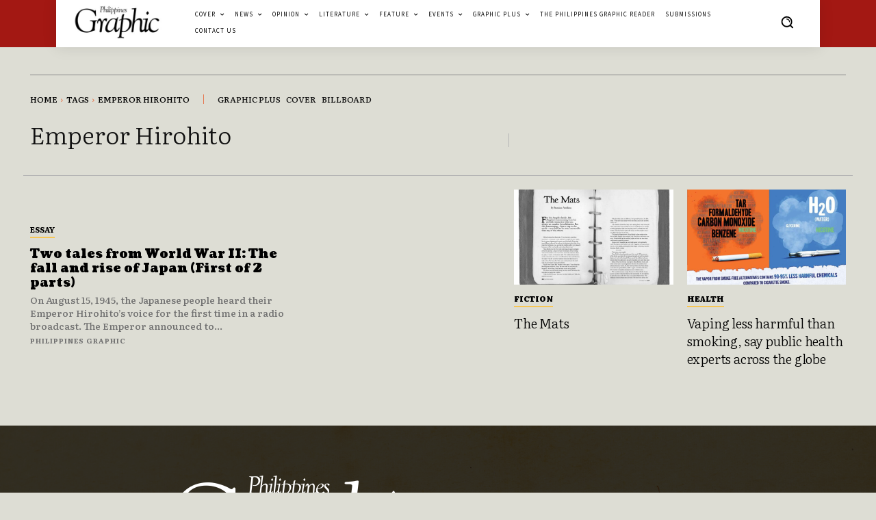

--- FILE ---
content_type: text/html; charset=UTF-8
request_url: https://philippinesgraphic.com.ph/tag/emperor-hirohito/
body_size: 36652
content:
<!doctype html >
<html lang="en-US">
<head>
    <meta charset="UTF-8" />
    <title>Emperor Hirohito Archives - Philippines Graphic</title>
    <meta name="viewport" content="width=device-width, initial-scale=1.0">
    <link rel="pingback" href="https://philippinesgraphic.com.ph/xmlrpc.php" />
    
<!-- Author Meta Tags by Molongui Authorship, visit: https://wordpress.org/plugins/molongui-authorship/ -->
<!-- /Molongui Authorship -->

<meta name='robots' content='index, follow, max-image-preview:large, max-snippet:-1, max-video-preview:-1' />
	<style>img:is([sizes="auto" i], [sizes^="auto," i]) { contain-intrinsic-size: 3000px 1500px }</style>
	<link rel="icon" type="image/png" href="https://philippinesgraphic.com.ph/wp-content/uploads/2023/01/Graphic-logomark-2020.png"><link rel="apple-touch-icon" sizes="76x76" href="https://philippinesgraphic.com.ph/wp-content/uploads/2023/01/Graphic-logomark-2020.png"/><link rel="apple-touch-icon" sizes="120x120" href="https://philippinesgraphic.com.ph/wp-content/uploads/2023/01/Graphic-logomark-2020.png"/><link rel="apple-touch-icon" sizes="152x152" href="https://philippinesgraphic.com.ph/wp-content/uploads/2023/01/Graphic-logomark-2020.png"/><link rel="apple-touch-icon" sizes="114x114" href="https://philippinesgraphic.com.ph/wp-content/uploads/2023/01/Graphic-logomark-2020.png"/><link rel="apple-touch-icon" sizes="144x144" href="https://philippinesgraphic.com.ph/wp-content/uploads/2023/01/Graphic-logomark-2020.png"/>
	<!-- This site is optimized with the Yoast SEO Premium plugin v26.6 (Yoast SEO v26.6) - https://yoast.com/wordpress/plugins/seo/ -->
	<link rel="canonical" href="https://philippinesgraphic.com.ph/tag/emperor-hirohito/" />
	<meta property="og:locale" content="en_US" />
	<meta property="og:type" content="article" />
	<meta property="og:title" content="Emperor Hirohito Archives" />
	<meta property="og:url" content="https://philippinesgraphic.com.ph/tag/emperor-hirohito/" />
	<meta property="og:site_name" content="Philippines Graphic" />
	<meta name="twitter:card" content="summary_large_image" />
	<script type="application/ld+json" class="yoast-schema-graph">{"@context":"https://schema.org","@graph":[{"@type":"CollectionPage","@id":"https://philippinesgraphic.com.ph/tag/emperor-hirohito/","url":"https://philippinesgraphic.com.ph/tag/emperor-hirohito/","name":"Emperor Hirohito Archives - Philippines Graphic","isPartOf":{"@id":"https://philippinesgraphic.com.ph/#website"},"primaryImageOfPage":{"@id":"https://philippinesgraphic.com.ph/tag/emperor-hirohito/#primaryimage"},"image":{"@id":"https://philippinesgraphic.com.ph/tag/emperor-hirohito/#primaryimage"},"thumbnailUrl":"","breadcrumb":{"@id":"https://philippinesgraphic.com.ph/tag/emperor-hirohito/#breadcrumb"},"inLanguage":"en-US"},{"@type":"ImageObject","inLanguage":"en-US","@id":"https://philippinesgraphic.com.ph/tag/emperor-hirohito/#primaryimage","url":"","contentUrl":""},{"@type":"BreadcrumbList","@id":"https://philippinesgraphic.com.ph/tag/emperor-hirohito/#breadcrumb","itemListElement":[{"@type":"ListItem","position":1,"name":"Home","item":"https://philippinesgraphic.com.ph/"},{"@type":"ListItem","position":2,"name":"Emperor Hirohito"}]},{"@type":"WebSite","@id":"https://philippinesgraphic.com.ph/#website","url":"https://philippinesgraphic.com.ph/","name":"Philippines Graphic","description":"The Magazine for Our Time","publisher":{"@id":"https://philippinesgraphic.com.ph/#organization"},"potentialAction":[{"@type":"SearchAction","target":{"@type":"EntryPoint","urlTemplate":"https://philippinesgraphic.com.ph/?s={search_term_string}"},"query-input":{"@type":"PropertyValueSpecification","valueRequired":true,"valueName":"search_term_string"}}],"inLanguage":"en-US"},{"@type":"Organization","@id":"https://philippinesgraphic.com.ph/#organization","name":"Philippines Graphic","url":"https://philippinesgraphic.com.ph/","logo":{"@type":"ImageObject","inLanguage":"en-US","@id":"https://philippinesgraphic.com.ph/#/schema/logo/image/","url":"https://philippinesgraphic.com.ph/wp-content/uploads/2023/01/PHILIPPINES-GRAPHIC-logo-scaled.jpg","contentUrl":"https://philippinesgraphic.com.ph/wp-content/uploads/2023/01/PHILIPPINES-GRAPHIC-logo-scaled.jpg","width":2560,"height":2547,"caption":"Philippines Graphic"},"image":{"@id":"https://philippinesgraphic.com.ph/#/schema/logo/image/"},"sameAs":["https://www.facebook.com/PhilippinesGraphic","https://www.instagram.com/philippinesgraphic/","https://www.tiktok.com/@phgraphic"]}]}</script>
	<!-- / Yoast SEO Premium plugin. -->


<link rel='dns-prefetch' href='//static.addtoany.com' />
<link rel='dns-prefetch' href='//www.googletagmanager.com' />
<link rel='dns-prefetch' href='//fonts.googleapis.com' />
<link rel='dns-prefetch' href='//pagead2.googlesyndication.com' />
<link rel="alternate" type="application/rss+xml" title="Philippines Graphic &raquo; Comments Feed" href="https://philippinesgraphic.com.ph/comments/feed/" />
<link rel="alternate" type="application/rss+xml" title="Philippines Graphic &raquo; Emperor Hirohito Tag Feed" href="https://philippinesgraphic.com.ph/tag/emperor-hirohito/feed/" />
<script type="text/javascript">
/* <![CDATA[ */
window._wpemojiSettings = {"baseUrl":"https:\/\/s.w.org\/images\/core\/emoji\/16.0.1\/72x72\/","ext":".png","svgUrl":"https:\/\/s.w.org\/images\/core\/emoji\/16.0.1\/svg\/","svgExt":".svg","source":{"concatemoji":"https:\/\/philippinesgraphic.com.ph\/wp-includes\/js\/wp-emoji-release.min.js?ver=6.8.2"}};
/*! This file is auto-generated */
!function(s,n){var o,i,e;function c(e){try{var t={supportTests:e,timestamp:(new Date).valueOf()};sessionStorage.setItem(o,JSON.stringify(t))}catch(e){}}function p(e,t,n){e.clearRect(0,0,e.canvas.width,e.canvas.height),e.fillText(t,0,0);var t=new Uint32Array(e.getImageData(0,0,e.canvas.width,e.canvas.height).data),a=(e.clearRect(0,0,e.canvas.width,e.canvas.height),e.fillText(n,0,0),new Uint32Array(e.getImageData(0,0,e.canvas.width,e.canvas.height).data));return t.every(function(e,t){return e===a[t]})}function u(e,t){e.clearRect(0,0,e.canvas.width,e.canvas.height),e.fillText(t,0,0);for(var n=e.getImageData(16,16,1,1),a=0;a<n.data.length;a++)if(0!==n.data[a])return!1;return!0}function f(e,t,n,a){switch(t){case"flag":return n(e,"\ud83c\udff3\ufe0f\u200d\u26a7\ufe0f","\ud83c\udff3\ufe0f\u200b\u26a7\ufe0f")?!1:!n(e,"\ud83c\udde8\ud83c\uddf6","\ud83c\udde8\u200b\ud83c\uddf6")&&!n(e,"\ud83c\udff4\udb40\udc67\udb40\udc62\udb40\udc65\udb40\udc6e\udb40\udc67\udb40\udc7f","\ud83c\udff4\u200b\udb40\udc67\u200b\udb40\udc62\u200b\udb40\udc65\u200b\udb40\udc6e\u200b\udb40\udc67\u200b\udb40\udc7f");case"emoji":return!a(e,"\ud83e\udedf")}return!1}function g(e,t,n,a){var r="undefined"!=typeof WorkerGlobalScope&&self instanceof WorkerGlobalScope?new OffscreenCanvas(300,150):s.createElement("canvas"),o=r.getContext("2d",{willReadFrequently:!0}),i=(o.textBaseline="top",o.font="600 32px Arial",{});return e.forEach(function(e){i[e]=t(o,e,n,a)}),i}function t(e){var t=s.createElement("script");t.src=e,t.defer=!0,s.head.appendChild(t)}"undefined"!=typeof Promise&&(o="wpEmojiSettingsSupports",i=["flag","emoji"],n.supports={everything:!0,everythingExceptFlag:!0},e=new Promise(function(e){s.addEventListener("DOMContentLoaded",e,{once:!0})}),new Promise(function(t){var n=function(){try{var e=JSON.parse(sessionStorage.getItem(o));if("object"==typeof e&&"number"==typeof e.timestamp&&(new Date).valueOf()<e.timestamp+604800&&"object"==typeof e.supportTests)return e.supportTests}catch(e){}return null}();if(!n){if("undefined"!=typeof Worker&&"undefined"!=typeof OffscreenCanvas&&"undefined"!=typeof URL&&URL.createObjectURL&&"undefined"!=typeof Blob)try{var e="postMessage("+g.toString()+"("+[JSON.stringify(i),f.toString(),p.toString(),u.toString()].join(",")+"));",a=new Blob([e],{type:"text/javascript"}),r=new Worker(URL.createObjectURL(a),{name:"wpTestEmojiSupports"});return void(r.onmessage=function(e){c(n=e.data),r.terminate(),t(n)})}catch(e){}c(n=g(i,f,p,u))}t(n)}).then(function(e){for(var t in e)n.supports[t]=e[t],n.supports.everything=n.supports.everything&&n.supports[t],"flag"!==t&&(n.supports.everythingExceptFlag=n.supports.everythingExceptFlag&&n.supports[t]);n.supports.everythingExceptFlag=n.supports.everythingExceptFlag&&!n.supports.flag,n.DOMReady=!1,n.readyCallback=function(){n.DOMReady=!0}}).then(function(){return e}).then(function(){var e;n.supports.everything||(n.readyCallback(),(e=n.source||{}).concatemoji?t(e.concatemoji):e.wpemoji&&e.twemoji&&(t(e.twemoji),t(e.wpemoji)))}))}((window,document),window._wpemojiSettings);
/* ]]> */
</script>
<style id='wp-emoji-styles-inline-css' type='text/css'>

	img.wp-smiley, img.emoji {
		display: inline !important;
		border: none !important;
		box-shadow: none !important;
		height: 1em !important;
		width: 1em !important;
		margin: 0 0.07em !important;
		vertical-align: -0.1em !important;
		background: none !important;
		padding: 0 !important;
	}
</style>
<style id='classic-theme-styles-inline-css' type='text/css'>
/*! This file is auto-generated */
.wp-block-button__link{color:#fff;background-color:#32373c;border-radius:9999px;box-shadow:none;text-decoration:none;padding:calc(.667em + 2px) calc(1.333em + 2px);font-size:1.125em}.wp-block-file__button{background:#32373c;color:#fff;text-decoration:none}
</style>
<style id='global-styles-inline-css' type='text/css'>
:root{--wp--preset--aspect-ratio--square: 1;--wp--preset--aspect-ratio--4-3: 4/3;--wp--preset--aspect-ratio--3-4: 3/4;--wp--preset--aspect-ratio--3-2: 3/2;--wp--preset--aspect-ratio--2-3: 2/3;--wp--preset--aspect-ratio--16-9: 16/9;--wp--preset--aspect-ratio--9-16: 9/16;--wp--preset--color--black: #000000;--wp--preset--color--cyan-bluish-gray: #abb8c3;--wp--preset--color--white: #ffffff;--wp--preset--color--pale-pink: #f78da7;--wp--preset--color--vivid-red: #cf2e2e;--wp--preset--color--luminous-vivid-orange: #ff6900;--wp--preset--color--luminous-vivid-amber: #fcb900;--wp--preset--color--light-green-cyan: #7bdcb5;--wp--preset--color--vivid-green-cyan: #00d084;--wp--preset--color--pale-cyan-blue: #8ed1fc;--wp--preset--color--vivid-cyan-blue: #0693e3;--wp--preset--color--vivid-purple: #9b51e0;--wp--preset--gradient--vivid-cyan-blue-to-vivid-purple: linear-gradient(135deg,rgba(6,147,227,1) 0%,rgb(155,81,224) 100%);--wp--preset--gradient--light-green-cyan-to-vivid-green-cyan: linear-gradient(135deg,rgb(122,220,180) 0%,rgb(0,208,130) 100%);--wp--preset--gradient--luminous-vivid-amber-to-luminous-vivid-orange: linear-gradient(135deg,rgba(252,185,0,1) 0%,rgba(255,105,0,1) 100%);--wp--preset--gradient--luminous-vivid-orange-to-vivid-red: linear-gradient(135deg,rgba(255,105,0,1) 0%,rgb(207,46,46) 100%);--wp--preset--gradient--very-light-gray-to-cyan-bluish-gray: linear-gradient(135deg,rgb(238,238,238) 0%,rgb(169,184,195) 100%);--wp--preset--gradient--cool-to-warm-spectrum: linear-gradient(135deg,rgb(74,234,220) 0%,rgb(151,120,209) 20%,rgb(207,42,186) 40%,rgb(238,44,130) 60%,rgb(251,105,98) 80%,rgb(254,248,76) 100%);--wp--preset--gradient--blush-light-purple: linear-gradient(135deg,rgb(255,206,236) 0%,rgb(152,150,240) 100%);--wp--preset--gradient--blush-bordeaux: linear-gradient(135deg,rgb(254,205,165) 0%,rgb(254,45,45) 50%,rgb(107,0,62) 100%);--wp--preset--gradient--luminous-dusk: linear-gradient(135deg,rgb(255,203,112) 0%,rgb(199,81,192) 50%,rgb(65,88,208) 100%);--wp--preset--gradient--pale-ocean: linear-gradient(135deg,rgb(255,245,203) 0%,rgb(182,227,212) 50%,rgb(51,167,181) 100%);--wp--preset--gradient--electric-grass: linear-gradient(135deg,rgb(202,248,128) 0%,rgb(113,206,126) 100%);--wp--preset--gradient--midnight: linear-gradient(135deg,rgb(2,3,129) 0%,rgb(40,116,252) 100%);--wp--preset--font-size--small: 11px;--wp--preset--font-size--medium: 20px;--wp--preset--font-size--large: 32px;--wp--preset--font-size--x-large: 42px;--wp--preset--font-size--regular: 15px;--wp--preset--font-size--larger: 50px;--wp--preset--spacing--20: 0.44rem;--wp--preset--spacing--30: 0.67rem;--wp--preset--spacing--40: 1rem;--wp--preset--spacing--50: 1.5rem;--wp--preset--spacing--60: 2.25rem;--wp--preset--spacing--70: 3.38rem;--wp--preset--spacing--80: 5.06rem;--wp--preset--shadow--natural: 6px 6px 9px rgba(0, 0, 0, 0.2);--wp--preset--shadow--deep: 12px 12px 50px rgba(0, 0, 0, 0.4);--wp--preset--shadow--sharp: 6px 6px 0px rgba(0, 0, 0, 0.2);--wp--preset--shadow--outlined: 6px 6px 0px -3px rgba(255, 255, 255, 1), 6px 6px rgba(0, 0, 0, 1);--wp--preset--shadow--crisp: 6px 6px 0px rgba(0, 0, 0, 1);}:where(.is-layout-flex){gap: 0.5em;}:where(.is-layout-grid){gap: 0.5em;}body .is-layout-flex{display: flex;}.is-layout-flex{flex-wrap: wrap;align-items: center;}.is-layout-flex > :is(*, div){margin: 0;}body .is-layout-grid{display: grid;}.is-layout-grid > :is(*, div){margin: 0;}:where(.wp-block-columns.is-layout-flex){gap: 2em;}:where(.wp-block-columns.is-layout-grid){gap: 2em;}:where(.wp-block-post-template.is-layout-flex){gap: 1.25em;}:where(.wp-block-post-template.is-layout-grid){gap: 1.25em;}.has-black-color{color: var(--wp--preset--color--black) !important;}.has-cyan-bluish-gray-color{color: var(--wp--preset--color--cyan-bluish-gray) !important;}.has-white-color{color: var(--wp--preset--color--white) !important;}.has-pale-pink-color{color: var(--wp--preset--color--pale-pink) !important;}.has-vivid-red-color{color: var(--wp--preset--color--vivid-red) !important;}.has-luminous-vivid-orange-color{color: var(--wp--preset--color--luminous-vivid-orange) !important;}.has-luminous-vivid-amber-color{color: var(--wp--preset--color--luminous-vivid-amber) !important;}.has-light-green-cyan-color{color: var(--wp--preset--color--light-green-cyan) !important;}.has-vivid-green-cyan-color{color: var(--wp--preset--color--vivid-green-cyan) !important;}.has-pale-cyan-blue-color{color: var(--wp--preset--color--pale-cyan-blue) !important;}.has-vivid-cyan-blue-color{color: var(--wp--preset--color--vivid-cyan-blue) !important;}.has-vivid-purple-color{color: var(--wp--preset--color--vivid-purple) !important;}.has-black-background-color{background-color: var(--wp--preset--color--black) !important;}.has-cyan-bluish-gray-background-color{background-color: var(--wp--preset--color--cyan-bluish-gray) !important;}.has-white-background-color{background-color: var(--wp--preset--color--white) !important;}.has-pale-pink-background-color{background-color: var(--wp--preset--color--pale-pink) !important;}.has-vivid-red-background-color{background-color: var(--wp--preset--color--vivid-red) !important;}.has-luminous-vivid-orange-background-color{background-color: var(--wp--preset--color--luminous-vivid-orange) !important;}.has-luminous-vivid-amber-background-color{background-color: var(--wp--preset--color--luminous-vivid-amber) !important;}.has-light-green-cyan-background-color{background-color: var(--wp--preset--color--light-green-cyan) !important;}.has-vivid-green-cyan-background-color{background-color: var(--wp--preset--color--vivid-green-cyan) !important;}.has-pale-cyan-blue-background-color{background-color: var(--wp--preset--color--pale-cyan-blue) !important;}.has-vivid-cyan-blue-background-color{background-color: var(--wp--preset--color--vivid-cyan-blue) !important;}.has-vivid-purple-background-color{background-color: var(--wp--preset--color--vivid-purple) !important;}.has-black-border-color{border-color: var(--wp--preset--color--black) !important;}.has-cyan-bluish-gray-border-color{border-color: var(--wp--preset--color--cyan-bluish-gray) !important;}.has-white-border-color{border-color: var(--wp--preset--color--white) !important;}.has-pale-pink-border-color{border-color: var(--wp--preset--color--pale-pink) !important;}.has-vivid-red-border-color{border-color: var(--wp--preset--color--vivid-red) !important;}.has-luminous-vivid-orange-border-color{border-color: var(--wp--preset--color--luminous-vivid-orange) !important;}.has-luminous-vivid-amber-border-color{border-color: var(--wp--preset--color--luminous-vivid-amber) !important;}.has-light-green-cyan-border-color{border-color: var(--wp--preset--color--light-green-cyan) !important;}.has-vivid-green-cyan-border-color{border-color: var(--wp--preset--color--vivid-green-cyan) !important;}.has-pale-cyan-blue-border-color{border-color: var(--wp--preset--color--pale-cyan-blue) !important;}.has-vivid-cyan-blue-border-color{border-color: var(--wp--preset--color--vivid-cyan-blue) !important;}.has-vivid-purple-border-color{border-color: var(--wp--preset--color--vivid-purple) !important;}.has-vivid-cyan-blue-to-vivid-purple-gradient-background{background: var(--wp--preset--gradient--vivid-cyan-blue-to-vivid-purple) !important;}.has-light-green-cyan-to-vivid-green-cyan-gradient-background{background: var(--wp--preset--gradient--light-green-cyan-to-vivid-green-cyan) !important;}.has-luminous-vivid-amber-to-luminous-vivid-orange-gradient-background{background: var(--wp--preset--gradient--luminous-vivid-amber-to-luminous-vivid-orange) !important;}.has-luminous-vivid-orange-to-vivid-red-gradient-background{background: var(--wp--preset--gradient--luminous-vivid-orange-to-vivid-red) !important;}.has-very-light-gray-to-cyan-bluish-gray-gradient-background{background: var(--wp--preset--gradient--very-light-gray-to-cyan-bluish-gray) !important;}.has-cool-to-warm-spectrum-gradient-background{background: var(--wp--preset--gradient--cool-to-warm-spectrum) !important;}.has-blush-light-purple-gradient-background{background: var(--wp--preset--gradient--blush-light-purple) !important;}.has-blush-bordeaux-gradient-background{background: var(--wp--preset--gradient--blush-bordeaux) !important;}.has-luminous-dusk-gradient-background{background: var(--wp--preset--gradient--luminous-dusk) !important;}.has-pale-ocean-gradient-background{background: var(--wp--preset--gradient--pale-ocean) !important;}.has-electric-grass-gradient-background{background: var(--wp--preset--gradient--electric-grass) !important;}.has-midnight-gradient-background{background: var(--wp--preset--gradient--midnight) !important;}.has-small-font-size{font-size: var(--wp--preset--font-size--small) !important;}.has-medium-font-size{font-size: var(--wp--preset--font-size--medium) !important;}.has-large-font-size{font-size: var(--wp--preset--font-size--large) !important;}.has-x-large-font-size{font-size: var(--wp--preset--font-size--x-large) !important;}
:where(.wp-block-post-template.is-layout-flex){gap: 1.25em;}:where(.wp-block-post-template.is-layout-grid){gap: 1.25em;}
:where(.wp-block-columns.is-layout-flex){gap: 2em;}:where(.wp-block-columns.is-layout-grid){gap: 2em;}
:root :where(.wp-block-pullquote){font-size: 1.5em;line-height: 1.6;}
</style>
<link rel='stylesheet' id='td-plugin-multi-purpose-css' href='https://philippinesgraphic.com.ph/wp-content/plugins/td-composer/td-multi-purpose/style.css?ver=492e3cf54bd42df3b24a3de8e2307cafx' type='text/css' media='all' />
<link rel='stylesheet' id='google-fonts-style-css' href='https://fonts.googleapis.com/css?family=Crimson+Pro%3A400%2C300%2C700%7COpen+Sans%3A400%2C600%2C700%2C300%7CRoboto%3A400%2C600%2C700%2C300%7CLiterata%3A700%2C400%2C900%2C300%2C500%7CSource+Sans+Pro%3A400%7CLibre+Baskerville%3A400%7CFira+Sans+Condensed%3A300%2C400%7CCoustard%3A900%2C400&#038;display=swap&#038;ver=12.7.1' type='text/css' media='all' />
<link rel='stylesheet' id='td-multipurpose-css' href='https://philippinesgraphic.com.ph/wp-content/plugins/td-composer/assets/fonts/td-multipurpose/td-multipurpose.css?ver=492e3cf54bd42df3b24a3de8e2307cafx' type='text/css' media='all' />
<link rel='stylesheet' id='td-theme-css' href='https://philippinesgraphic.com.ph/wp-content/themes/Newspaper/style.css?ver=12.7.1' type='text/css' media='all' />
<style id='td-theme-inline-css' type='text/css'>@media (max-width:767px){.td-header-desktop-wrap{display:none}}@media (min-width:767px){.td-header-mobile-wrap{display:none}}</style>
<link rel='stylesheet' id='addtoany-css' href='https://philippinesgraphic.com.ph/wp-content/plugins/add-to-any/addtoany.min.css?ver=1.16' type='text/css' media='all' />
<link rel='stylesheet' id='td-legacy-framework-front-style-css' href='https://philippinesgraphic.com.ph/wp-content/plugins/td-composer/legacy/Newspaper/assets/css/td_legacy_main.css?ver=492e3cf54bd42df3b24a3de8e2307cafx' type='text/css' media='all' />
<link rel='stylesheet' id='tdb_style_cloud_templates_front-css' href='https://philippinesgraphic.com.ph/wp-content/plugins/td-cloud-library/assets/css/tdb_main.css?ver=d578089f160957352b9b4ca6d880fd8f' type='text/css' media='all' />
<script type="text/javascript" id="addtoany-core-js-before">
/* <![CDATA[ */
window.a2a_config=window.a2a_config||{};a2a_config.callbacks=[];a2a_config.overlays=[];a2a_config.templates={};
/* ]]> */
</script>
<script type="text/javascript" defer src="https://static.addtoany.com/menu/page.js" id="addtoany-core-js"></script>
<script type="text/javascript" src="https://philippinesgraphic.com.ph/wp-includes/js/jquery/jquery.min.js?ver=3.7.1" id="jquery-core-js"></script>
<script type="text/javascript" src="https://philippinesgraphic.com.ph/wp-includes/js/jquery/jquery-migrate.min.js?ver=3.4.1" id="jquery-migrate-js"></script>
<script type="text/javascript" defer src="https://philippinesgraphic.com.ph/wp-content/plugins/add-to-any/addtoany.min.js?ver=1.1" id="addtoany-jquery-js"></script>

<!-- Google tag (gtag.js) snippet added by Site Kit -->
<!-- Google Analytics snippet added by Site Kit -->
<script type="text/javascript" src="https://www.googletagmanager.com/gtag/js?id=GT-NCLM746" id="google_gtagjs-js" async></script>
<script type="text/javascript" id="google_gtagjs-js-after">
/* <![CDATA[ */
window.dataLayer = window.dataLayer || [];function gtag(){dataLayer.push(arguments);}
gtag("set","linker",{"domains":["philippinesgraphic.com.ph"]});
gtag("js", new Date());
gtag("set", "developer_id.dZTNiMT", true);
gtag("config", "GT-NCLM746");
/* ]]> */
</script>
<link rel="EditURI" type="application/rsd+xml" title="RSD" href="https://philippinesgraphic.com.ph/xmlrpc.php?rsd" />

<!-- This site is using AdRotate v5.15.3 to display their advertisements - https://ajdg.solutions/ -->
<!-- AdRotate CSS -->
<style type="text/css" media="screen">
	.g { margin:0px; padding:0px; overflow:hidden; line-height:1; zoom:1; }
	.g img { height:auto; }
	.g-col { position:relative; float:left; }
	.g-col:first-child { margin-left: 0; }
	.g-col:last-child { margin-right: 0; }
	.g-2 {  margin: 0 auto; }
	@media only screen and (max-width: 480px) {
		.g-col, .g-dyn, .g-single { width:100%; margin-left:0; margin-right:0; }
	}
</style>
<!-- /AdRotate CSS -->

<meta name="generator" content="Site Kit by Google 1.163.0" /><script id="mcjs">!function(c,h,i,m,p){m=c.createElement(h),p=c.getElementsByTagName(h)[0],m.async=1,m.src=i,p.parentNode.insertBefore(m,p)}(document,"script","https://chimpstatic.com/mcjs-connected/js/users/871f7a1cced8f061dd74e9d38/5f0e278382dccc6d532e57fb5.js");</script>            <style>
                .molongui-disabled-link
                {
                    border-bottom: none !important;
                    text-decoration: none !important;
                    color: inherit !important;
                    cursor: inherit !important;
                }
                .molongui-disabled-link:hover,
                .molongui-disabled-link:hover span
                {
                    border-bottom: none !important;
                    text-decoration: none !important;
                    color: inherit !important;
                    cursor: inherit !important;
                }
            </style>
            <!-- This code is added by Analytify (7.0.4) https://analytify.io/ !-->
			<script async src="https://www.googletagmanager.com/gtag/js?id=?G-089HM4J7ZG"></script>
			<script>
			window.dataLayer = window.dataLayer || [];
			function gtag(){dataLayer.push(arguments);}
			gtag('js', new Date());

			const configuration = JSON.parse( '{"anonymize_ip":"false","forceSSL":"false","allow_display_features":"false","debug_mode":true}' );
			const gaID = 'G-089HM4J7ZG';

			
			gtag('config', gaID, configuration);

			
			</script>

			<!-- This code is added by Analytify (7.0.4) !-->    <script>
        window.tdb_global_vars = {"wpRestUrl":"https:\/\/philippinesgraphic.com.ph\/wp-json\/","permalinkStructure":"\/%year%\/%monthnum%\/%day%\/%postname%\/"};
        window.tdb_p_autoload_vars = {"isAjax":false,"isAdminBarShowing":false};
    </script>
    
    <style id="tdb-global-colors">:root{--mm-custom-color-4:#C2A25D;--mm-custom-color-5:#F7F9F9;--mm-custom-color-1:#053426;--mm-custom-color-2:#B79259;--mm-custom-color-3:#79847E;--metro-blue:#2579E8;--metro-blue-acc:#509CFF;--metro-red:#E83030;--metro-exclusive:#1DCA95;--nft-custom-color-1:#333333;--nft-custom-color-2:#aaaaaa}</style>

    
	            <style id="tdb-global-fonts">
                
:root{--global-1:Gilda Display;--global-2:Red Hat Display;--global-3:Pinyon Script;}
            </style>
            
<!-- Google AdSense meta tags added by Site Kit -->
<meta name="google-adsense-platform-account" content="ca-host-pub-2644536267352236">
<meta name="google-adsense-platform-domain" content="sitekit.withgoogle.com">
<!-- End Google AdSense meta tags added by Site Kit -->

<!-- Google AdSense snippet added by Site Kit -->
<script type="text/javascript" async="async" src="https://pagead2.googlesyndication.com/pagead/js/adsbygoogle.js?client=ca-pub-3074393524174129&amp;host=ca-host-pub-2644536267352236" crossorigin="anonymous"></script>

<!-- End Google AdSense snippet added by Site Kit -->

<!-- JS generated by theme -->

<script type="text/javascript" id="td-generated-header-js">
    
    

	    var tdBlocksArray = []; //here we store all the items for the current page

	    // td_block class - each ajax block uses a object of this class for requests
	    function tdBlock() {
		    this.id = '';
		    this.block_type = 1; //block type id (1-234 etc)
		    this.atts = '';
		    this.td_column_number = '';
		    this.td_current_page = 1; //
		    this.post_count = 0; //from wp
		    this.found_posts = 0; //from wp
		    this.max_num_pages = 0; //from wp
		    this.td_filter_value = ''; //current live filter value
		    this.is_ajax_running = false;
		    this.td_user_action = ''; // load more or infinite loader (used by the animation)
		    this.header_color = '';
		    this.ajax_pagination_infinite_stop = ''; //show load more at page x
	    }

        // td_js_generator - mini detector
        ( function () {
            var htmlTag = document.getElementsByTagName("html")[0];

	        if ( navigator.userAgent.indexOf("MSIE 10.0") > -1 ) {
                htmlTag.className += ' ie10';
            }

            if ( !!navigator.userAgent.match(/Trident.*rv\:11\./) ) {
                htmlTag.className += ' ie11';
            }

	        if ( navigator.userAgent.indexOf("Edge") > -1 ) {
                htmlTag.className += ' ieEdge';
            }

            if ( /(iPad|iPhone|iPod)/g.test(navigator.userAgent) ) {
                htmlTag.className += ' td-md-is-ios';
            }

            var user_agent = navigator.userAgent.toLowerCase();
            if ( user_agent.indexOf("android") > -1 ) {
                htmlTag.className += ' td-md-is-android';
            }

            if ( -1 !== navigator.userAgent.indexOf('Mac OS X')  ) {
                htmlTag.className += ' td-md-is-os-x';
            }

            if ( /chrom(e|ium)/.test(navigator.userAgent.toLowerCase()) ) {
               htmlTag.className += ' td-md-is-chrome';
            }

            if ( -1 !== navigator.userAgent.indexOf('Firefox') ) {
                htmlTag.className += ' td-md-is-firefox';
            }

            if ( -1 !== navigator.userAgent.indexOf('Safari') && -1 === navigator.userAgent.indexOf('Chrome') ) {
                htmlTag.className += ' td-md-is-safari';
            }

            if( -1 !== navigator.userAgent.indexOf('IEMobile') ){
                htmlTag.className += ' td-md-is-iemobile';
            }

        })();

        var tdLocalCache = {};

        ( function () {
            "use strict";

            tdLocalCache = {
                data: {},
                remove: function (resource_id) {
                    delete tdLocalCache.data[resource_id];
                },
                exist: function (resource_id) {
                    return tdLocalCache.data.hasOwnProperty(resource_id) && tdLocalCache.data[resource_id] !== null;
                },
                get: function (resource_id) {
                    return tdLocalCache.data[resource_id];
                },
                set: function (resource_id, cachedData) {
                    tdLocalCache.remove(resource_id);
                    tdLocalCache.data[resource_id] = cachedData;
                }
            };
        })();

    
    
var td_viewport_interval_list=[{"limitBottom":767,"sidebarWidth":228},{"limitBottom":1018,"sidebarWidth":300},{"limitBottom":1140,"sidebarWidth":324}];
var td_animation_stack_effect="type0";
var tds_animation_stack=true;
var td_animation_stack_specific_selectors=".entry-thumb, img, .td-lazy-img";
var td_animation_stack_general_selectors=".td-animation-stack img, .td-animation-stack .entry-thumb, .post img, .td-animation-stack .td-lazy-img";
var tds_general_modal_image="yes";
var tdc_is_installed="yes";
var tdc_domain_active=false;
var td_ajax_url="https:\/\/philippinesgraphic.com.ph\/wp-admin\/admin-ajax.php?td_theme_name=Newspaper&v=12.7.1";
var td_get_template_directory_uri="https:\/\/philippinesgraphic.com.ph\/wp-content\/plugins\/td-composer\/legacy\/common";
var tds_snap_menu="";
var tds_logo_on_sticky="";
var tds_header_style="";
var td_please_wait="Please wait...";
var td_email_user_pass_incorrect="User or password incorrect!";
var td_email_user_incorrect="Email or username incorrect!";
var td_email_incorrect="Email incorrect!";
var td_user_incorrect="Username incorrect!";
var td_email_user_empty="Email or username empty!";
var td_pass_empty="Pass empty!";
var td_pass_pattern_incorrect="Invalid Pass Pattern!";
var td_retype_pass_incorrect="Retyped Pass incorrect!";
var tds_more_articles_on_post_enable="";
var tds_more_articles_on_post_time_to_wait="";
var tds_more_articles_on_post_pages_distance_from_top=0;
var tds_captcha="";
var tds_theme_color_site_wide="#a31813";
var tds_smart_sidebar="enabled";
var tdThemeName="Newspaper";
var tdThemeNameWl="Newspaper";
var td_magnific_popup_translation_tPrev="Previous (Left arrow key)";
var td_magnific_popup_translation_tNext="Next (Right arrow key)";
var td_magnific_popup_translation_tCounter="%curr% of %total%";
var td_magnific_popup_translation_ajax_tError="The content from %url% could not be loaded.";
var td_magnific_popup_translation_image_tError="The image #%curr% could not be loaded.";
var tdBlockNonce="6ad8ed9c78";
var tdMobileMenu="enabled";
var tdMobileSearch="enabled";
var tdDateNamesI18n={"month_names":["January","February","March","April","May","June","July","August","September","October","November","December"],"month_names_short":["Jan","Feb","Mar","Apr","May","Jun","Jul","Aug","Sep","Oct","Nov","Dec"],"day_names":["Sunday","Monday","Tuesday","Wednesday","Thursday","Friday","Saturday"],"day_names_short":["Sun","Mon","Tue","Wed","Thu","Fri","Sat"]};
var tdb_modal_confirm="Save";
var tdb_modal_cancel="Cancel";
var tdb_modal_confirm_alt="Yes";
var tdb_modal_cancel_alt="No";
var td_deploy_mode="deploy";
var td_ad_background_click_link="";
var td_ad_background_click_target="";
</script>


<!-- Header style compiled by theme -->

<style>body{background-color:#ddddd4}:root{--td_theme_color:#a31813;--td_slider_text:rgba(163,24,19,0.7);--td_container_transparent:transparent;--td_mobile_gradient_one_mob:rgba(0,0,0,0.5);--td_mobile_gradient_two_mob:rgba(0,0,0,0.6);--td_mobile_text_active_color:#a31813}</style>

<link rel="icon" href="https://philippinesgraphic.com.ph/wp-content/uploads/2023/01/cropped-Graphic-logomark-2020-32x32.png" sizes="32x32" />
<link rel="icon" href="https://philippinesgraphic.com.ph/wp-content/uploads/2023/01/cropped-Graphic-logomark-2020-192x192.png" sizes="192x192" />
<link rel="apple-touch-icon" href="https://philippinesgraphic.com.ph/wp-content/uploads/2023/01/cropped-Graphic-logomark-2020-180x180.png" />
<meta name="msapplication-TileImage" content="https://philippinesgraphic.com.ph/wp-content/uploads/2023/01/cropped-Graphic-logomark-2020-270x270.png" />

<!-- Button style compiled by theme -->

<style>.tdm-btn-style1{background-color:#a31813}.tdm-btn-style2:before{border-color:#a31813}.tdm-btn-style2{color:#a31813}.tdm-btn-style3{-webkit-box-shadow:0 2px 16px #a31813;-moz-box-shadow:0 2px 16px #a31813;box-shadow:0 2px 16px #a31813}.tdm-btn-style3:hover{-webkit-box-shadow:0 4px 26px #a31813;-moz-box-shadow:0 4px 26px #a31813;box-shadow:0 4px 26px #a31813}</style>

	<style id="tdw-css-placeholder"></style></head>

<body class="archive tag tag-emperor-hirohito tag-2301 wp-theme-Newspaper global-block-template-1 tdb-template  tdc-header-template  tdc-footer-template td-animation-stack-type0 td-full-layout" itemscope="itemscope" itemtype="https://schema.org/WebPage">

    <div class="td-scroll-up" data-style="style1"><i class="td-icon-menu-up"></i></div>
    <div class="td-menu-background" style="visibility:hidden"></div>
<div id="td-mobile-nav" style="visibility:hidden">
    <div class="td-mobile-container">
        <!-- mobile menu top section -->
        <div class="td-menu-socials-wrap">
            <!-- socials -->
            <div class="td-menu-socials">
                
        <span class="td-social-icon-wrap">
            <a target="_blank" href="https://www.facebook.com/PhilippinesGraphic/" title="Facebook">
                <i class="td-icon-font td-icon-facebook"></i>
                <span style="display: none">Facebook</span>
            </a>
        </span>
        <span class="td-social-icon-wrap">
            <a target="_blank" href="https://www.instagram.com/philippinesgraphic/" title="Instagram">
                <i class="td-icon-font td-icon-instagram"></i>
                <span style="display: none">Instagram</span>
            </a>
        </span>            </div>
            <!-- close button -->
            <div class="td-mobile-close">
                <span><i class="td-icon-close-mobile"></i></span>
            </div>
        </div>

        <!-- login section -->
                    <div class="td-menu-login-section">
                
    <div class="td-guest-wrap">
        <div class="td-menu-login"><a id="login-link-mob">Sign in</a></div>
    </div>
            </div>
        
        <!-- menu section -->
        <div class="td-mobile-content">
            <div class="menu-main-menu-container"><ul id="menu-main-menu-1" class="td-mobile-main-menu"><li class="menu-item menu-item-type-taxonomy menu-item-object-category menu-item-first menu-item-12882"><a href="https://philippinesgraphic.com.ph/category/cover/">Cover</a></li>
<li class="menu-item menu-item-type-taxonomy menu-item-object-category menu-item-has-children menu-item-41934"><a href="https://philippinesgraphic.com.ph/category/news/">News<i class="td-icon-menu-right td-element-after"></i></a>
<ul class="sub-menu">
	<li class="menu-item menu-item-type-taxonomy menu-item-object-category menu-item-41936"><a href="https://philippinesgraphic.com.ph/category/news/national-scene/">National Scene</a></li>
	<li class="menu-item menu-item-type-taxonomy menu-item-object-category menu-item-41931"><a href="https://philippinesgraphic.com.ph/category/news/world-news/">World News</a></li>
	<li class="menu-item menu-item-type-taxonomy menu-item-object-category menu-item-41935"><a href="https://philippinesgraphic.com.ph/category/news/foreign-relations/">Foreign Relations</a></li>
	<li class="menu-item menu-item-type-taxonomy menu-item-object-category menu-item-41928"><a href="https://philippinesgraphic.com.ph/category/news/sports/">Sports</a></li>
</ul>
</li>
<li class="menu-item menu-item-type-taxonomy menu-item-object-category menu-item-has-children menu-item-12891"><a href="https://philippinesgraphic.com.ph/category/opinion/">Opinion<i class="td-icon-menu-right td-element-after"></i></a>
<ul class="sub-menu">
	<li class="menu-item menu-item-type-taxonomy menu-item-object-category menu-item-12883"><a href="https://philippinesgraphic.com.ph/category/editors-corner/">Editor’s Corner</a></li>
	<li class="menu-item menu-item-type-taxonomy menu-item-object-category menu-item-12877"><a href="https://philippinesgraphic.com.ph/category/analysis/">Analysis</a></li>
	<li class="menu-item menu-item-type-taxonomy menu-item-object-category menu-item-12880"><a href="https://philippinesgraphic.com.ph/category/blogbox/">Blogbox</a></li>
</ul>
</li>
<li class="menu-item menu-item-type-taxonomy menu-item-object-category menu-item-has-children menu-item-19847"><a href="https://philippinesgraphic.com.ph/category/literature/">Literature<i class="td-icon-menu-right td-element-after"></i></a>
<ul class="sub-menu">
	<li class="menu-item menu-item-type-taxonomy menu-item-object-category menu-item-12885"><a href="https://philippinesgraphic.com.ph/category/features/essay-features/">Essay</a></li>
	<li class="menu-item menu-item-type-taxonomy menu-item-object-category menu-item-12887"><a href="https://philippinesgraphic.com.ph/category/fiction/">Fiction</a></li>
	<li class="menu-item menu-item-type-taxonomy menu-item-object-category menu-item-12896"><a href="https://philippinesgraphic.com.ph/category/poetry/">Poetry</a></li>
	<li class="menu-item menu-item-type-taxonomy menu-item-object-category menu-item-has-children menu-item-12897"><a href="https://philippinesgraphic.com.ph/category/review/">Review<i class="td-icon-menu-right td-element-after"></i></a>
	<ul class="sub-menu">
		<li class="menu-item menu-item-type-taxonomy menu-item-object-category menu-item-12881"><a href="https://philippinesgraphic.com.ph/category/book-of-the-week/">Book of the Week</a></li>
		<li class="menu-item menu-item-type-taxonomy menu-item-object-category menu-item-12898"><a href="https://philippinesgraphic.com.ph/category/review/movie-review/">Movie Review</a></li>
		<li class="menu-item menu-item-type-taxonomy menu-item-object-category menu-item-12899"><a href="https://philippinesgraphic.com.ph/category/review/news-for-the-month/">News for the Month</a></li>
	</ul>
</li>
	<li class="menu-item menu-item-type-taxonomy menu-item-object-category menu-item-41932"><a href="https://philippinesgraphic.com.ph/category/literature/words/">Words</a></li>
</ul>
</li>
<li class="menu-item menu-item-type-taxonomy menu-item-object-category menu-item-has-children menu-item-12884"><a href="https://philippinesgraphic.com.ph/category/features/">Feature<i class="td-icon-menu-right td-element-after"></i></a>
<ul class="sub-menu">
	<li class="menu-item menu-item-type-taxonomy menu-item-object-category menu-item-14674"><a href="https://philippinesgraphic.com.ph/category/people/">People</a></li>
	<li class="menu-item menu-item-type-taxonomy menu-item-object-category menu-item-12886"><a href="https://philippinesgraphic.com.ph/category/features/pop-culture/">Pop Culture</a></li>
	<li class="menu-item menu-item-type-taxonomy menu-item-object-category menu-item-41930"><a href="https://philippinesgraphic.com.ph/category/features/snapshot/">Snapshot</a></li>
	<li class="menu-item menu-item-type-taxonomy menu-item-object-category menu-item-has-children menu-item-12890"><a href="https://philippinesgraphic.com.ph/category/lifestyle/">Lifestyle<i class="td-icon-menu-right td-element-after"></i></a>
	<ul class="sub-menu">
		<li class="menu-item menu-item-type-taxonomy menu-item-object-category menu-item-12878"><a href="https://philippinesgraphic.com.ph/category/art-and-culture/">Art &amp; Culture</a></li>
		<li class="menu-item menu-item-type-taxonomy menu-item-object-category menu-item-12895"><a href="https://philippinesgraphic.com.ph/category/luxlife/">Lux Life</a></li>
		<li class="menu-item menu-item-type-taxonomy menu-item-object-category menu-item-12889"><a href="https://philippinesgraphic.com.ph/category/health/">Health</a></li>
		<li class="menu-item menu-item-type-taxonomy menu-item-object-category menu-item-12893"><a href="https://philippinesgraphic.com.ph/category/lifestyle/science/">Science</a></li>
		<li class="menu-item menu-item-type-taxonomy menu-item-object-category menu-item-12900"><a href="https://philippinesgraphic.com.ph/category/consumer-post/">Consumer Post</a></li>
		<li class="menu-item menu-item-type-taxonomy menu-item-object-category menu-item-41933"><a href="https://philippinesgraphic.com.ph/category/features/motoring/">Motoring</a></li>
		<li class="menu-item menu-item-type-taxonomy menu-item-object-category menu-item-41927"><a href="https://philippinesgraphic.com.ph/category/socialmedia/">Social Media</a></li>
		<li class="menu-item menu-item-type-taxonomy menu-item-object-category menu-item-12894"><a href="https://philippinesgraphic.com.ph/category/lifestyle/tech/">Tech</a></li>
		<li class="menu-item menu-item-type-taxonomy menu-item-object-category menu-item-12892"><a href="https://philippinesgraphic.com.ph/category/lifestyle/puzzle/">Puzzle</a></li>
	</ul>
</li>
</ul>
</li>
<li class="menu-item menu-item-type-taxonomy menu-item-object-category menu-item-has-children menu-item-12901"><a href="https://philippinesgraphic.com.ph/category/events/">Events<i class="td-icon-menu-right td-element-after"></i></a>
<ul class="sub-menu">
	<li class="menu-item menu-item-type-taxonomy menu-item-object-category menu-item-12902"><a href="https://philippinesgraphic.com.ph/category/njla/">Nick Joaquin Literary Awards</a></li>
	<li class="menu-item menu-item-type-taxonomy menu-item-object-category menu-item-42126"><a href="https://philippinesgraphic.com.ph/category/100-years-of-graphic/">100 Years of Graphic</a></li>
	<li class="menu-item menu-item-type-taxonomy menu-item-object-category menu-item-12903"><a href="https://philippinesgraphic.com.ph/category/takbo-para-sa-libro/">Takbo Para sa Libro</a></li>
</ul>
</li>
<li class="menu-item menu-item-type-taxonomy menu-item-object-category menu-item-has-children menu-item-12888"><a href="https://philippinesgraphic.com.ph/category/graphic-plus/">Graphic Plus<i class="td-icon-menu-right td-element-after"></i></a>
<ul class="sub-menu">
	<li class="menu-item menu-item-type-taxonomy menu-item-object-category menu-item-12879"><a href="https://philippinesgraphic.com.ph/category/billboard/">Billboard</a></li>
</ul>
</li>
<li class="menu-item menu-item-type-post_type menu-item-object-page menu-item-17470"><a href="https://philippinesgraphic.com.ph/the-philippines-graphic-reader/">The Philippines Graphic Reader</a></li>
<li class="menu-item menu-item-type-taxonomy menu-item-object-category menu-item-42557"><a href="https://philippinesgraphic.com.ph/category/submissions/">Submissions</a></li>
<li class="menu-item menu-item-type-post_type menu-item-object-page menu-item-45244"><a href="https://philippinesgraphic.com.ph/contact-us/">Contact Us</a></li>
</ul></div>        </div>
    </div>

    <!-- register/login section -->
            <div id="login-form-mobile" class="td-register-section">
            
            <div id="td-login-mob" class="td-login-animation td-login-hide-mob">
            	<!-- close button -->
	            <div class="td-login-close">
	                <span class="td-back-button"><i class="td-icon-read-down"></i></span>
	                <div class="td-login-title">Sign in</div>
	                <!-- close button -->
		            <div class="td-mobile-close">
		                <span><i class="td-icon-close-mobile"></i></span>
		            </div>
	            </div>
	            <form class="td-login-form-wrap" action="#" method="post">
	                <div class="td-login-panel-title"><span>Welcome!</span>Log into your account</div>
	                <div class="td_display_err"></div>
	                <div class="td-login-inputs"><input class="td-login-input" autocomplete="username" type="text" name="login_email" id="login_email-mob" value="" required><label for="login_email-mob">your username</label></div>
	                <div class="td-login-inputs"><input class="td-login-input" autocomplete="current-password" type="password" name="login_pass" id="login_pass-mob" value="" required><label for="login_pass-mob">your password</label></div>
	                <input type="button" name="login_button" id="login_button-mob" class="td-login-button" value="LOG IN">
	                
					
	                <div class="td-login-info-text">
	                <a href="#" id="forgot-pass-link-mob">Forgot your password?</a>
	                </div>
	                <div class="td-login-register-link">
	                
	                </div>
	                
	                

                </form>
            </div>

            
            
            
            
            <div id="td-forgot-pass-mob" class="td-login-animation td-login-hide-mob">
                <!-- close button -->
	            <div class="td-forgot-pass-close">
	                <a href="#" aria-label="Back" class="td-back-button"><i class="td-icon-read-down"></i></a>
	                <div class="td-login-title">Password recovery</div>
	            </div>
	            <div class="td-login-form-wrap">
	                <div class="td-login-panel-title">Recover your password</div>
	                <div class="td_display_err"></div>
	                <div class="td-login-inputs"><input class="td-login-input" type="text" name="forgot_email" id="forgot_email-mob" value="" required><label for="forgot_email-mob">your email</label></div>
	                <input type="button" name="forgot_button" id="forgot_button-mob" class="td-login-button" value="Send My Pass">
                </div>
            </div>
        </div>
    </div><div class="td-search-background" style="visibility:hidden"></div>
<div class="td-search-wrap-mob" style="visibility:hidden">
	<div class="td-drop-down-search">
		<form method="get" class="td-search-form" action="https://philippinesgraphic.com.ph/">
			<!-- close button -->
			<div class="td-search-close">
				<span><i class="td-icon-close-mobile"></i></span>
			</div>
			<div role="search" class="td-search-input">
				<span>Search</span>
				<input id="td-header-search-mob" type="text" value="" name="s" autocomplete="off" />
			</div>
		</form>
		<div id="td-aj-search-mob" class="td-ajax-search-flex"></div>
	</div>
</div>
    <div id="td-outer-wrap" class="td-theme-wrap">

                    <div class="td-header-template-wrap" style="position: relative">
                                <div class="td-header-mobile-wrap ">
                    <div id="tdi_1" class="tdc-zone"><div class="tdc_zone tdi_2  wpb_row td-pb-row"  >
<style scoped>.tdi_2{min-height:0}.td-header-mobile-wrap{position:relative;width:100%}</style><div id="tdi_3" class="tdc-row"><div class="vc_row tdi_4  wpb_row td-pb-row tdc-element-style" >
<style scoped>.tdi_4,.tdi_4 .tdc-columns{min-height:0}.tdi_4,.tdi_4 .tdc-columns{display:block}.tdi_4 .tdc-columns{width:100%}.tdi_4:before,.tdi_4:after{display:table}@media (max-width:767px){.tdi_4{position:relative}}</style>
<div class="tdi_3_rand_style td-element-style" ><style>@media (max-width:767px){.tdi_3_rand_style{background-color:#ffffff!important}}</style></div><div class="vc_column tdi_6  wpb_column vc_column_container tdc-column td-pb-span12">
<style scoped>.tdi_6{vertical-align:baseline}.tdi_6>.wpb_wrapper,.tdi_6>.wpb_wrapper>.tdc-elements{display:block}.tdi_6>.wpb_wrapper>.tdc-elements{width:100%}.tdi_6>.wpb_wrapper>.vc_row_inner{width:auto}.tdi_6>.wpb_wrapper{width:auto;height:auto}</style><div class="wpb_wrapper" ><div class="vc_row_inner tdi_8  vc_row vc_inner wpb_row td-pb-row" >
<style scoped>.tdi_8{position:relative!important;top:0;transform:none;-webkit-transform:none}.tdi_8,.tdi_8 .tdc-inner-columns{display:block}.tdi_8 .tdc-inner-columns{width:100%}@media (max-width:767px){.tdi_8:before{display:block;width:100%;height:100%;position:absolute;left:50%;transform:translateX(-50%);box-shadow:0px 0px 2px 0px rgba(0,0,0,0.1);z-index:20;pointer-events:none;top:0}.tdi_8,.tdi_8 .tdc-inner-columns{display:flex;flex-direction:row;flex-wrap:nowrap;justify-content:flex-start;align-items:stretch}.tdi_8 .tdc-inner-columns{width:100%}}</style><div class="vc_column_inner tdi_10  wpb_column vc_column_container tdc-inner-column td-pb-span4">
<style scoped>.tdi_10{vertical-align:baseline}.tdi_10 .vc_column-inner>.wpb_wrapper,.tdi_10 .vc_column-inner>.wpb_wrapper .tdc-elements{display:block}.tdi_10 .vc_column-inner>.wpb_wrapper .tdc-elements{width:100%}@media (max-width:767px){.tdi_10 .vc_column-inner>.wpb_wrapper,.tdi_10 .vc_column-inner>.wpb_wrapper .tdc-elements{display:flex;flex-direction:row;flex-wrap:nowrap;justify-content:space-between;align-items:flex-start}.tdi_10 .vc_column-inner>.wpb_wrapper .tdc-elements{width:100%}.tdi_10 .vc_column-inner,.tdi_10 .vc_column-inner>.wpb_wrapper{width:100%;height:100%}}@media (max-width:767px){.tdi_10{padding-top:10px!important;padding-right:10px!important;padding-bottom:20px!important;padding-left:10px!important;position:relative}}</style>
<div class="tdi_9_rand_style td-element-style" ><style>@media (max-width:767px){.tdi_9_rand_style{background-color:#ffffff!important}}</style></div><div class="vc_column-inner"><div class="wpb_wrapper" ><div class="td_block_wrap tdb_header_logo tdi_11 td-pb-border-top td_block_template_1 tdb-header-align"  data-td-block-uid="tdi_11" >
<style>.tdb-header-align{vertical-align:middle}.tdb_header_logo{margin-bottom:0;clear:none}.tdb_header_logo .tdb-logo-a,.tdb_header_logo h1{display:flex;pointer-events:auto;align-items:flex-start}.tdb_header_logo h1{margin:0;line-height:0}.tdb_header_logo .tdb-logo-img-wrap img{display:block}.tdb_header_logo .tdb-logo-svg-wrap+.tdb-logo-img-wrap{display:none}.tdb_header_logo .tdb-logo-svg-wrap svg{width:50px;display:block;transition:fill .3s ease}.tdb_header_logo .tdb-logo-text-wrap{display:flex}.tdb_header_logo .tdb-logo-text-title,.tdb_header_logo .tdb-logo-text-tagline{-webkit-transition:all 0.2s ease;transition:all 0.2s ease}.tdb_header_logo .tdb-logo-text-title{background-size:cover;background-position:center center;font-size:75px;font-family:serif;line-height:1.1;color:#222;white-space:nowrap}.tdb_header_logo .tdb-logo-text-tagline{margin-top:2px;font-size:12px;font-family:serif;letter-spacing:1.8px;line-height:1;color:#767676}.tdb_header_logo .tdb-logo-icon{position:relative;font-size:46px;color:#000}.tdb_header_logo .tdb-logo-icon-svg{line-height:0}.tdb_header_logo .tdb-logo-icon-svg svg{width:46px;height:auto}.tdb_header_logo .tdb-logo-icon-svg svg,.tdb_header_logo .tdb-logo-icon-svg svg *{fill:#000}.tdi_11 .tdb-logo-a,.tdi_11 h1{flex-direction:row;align-items:center;justify-content:flex-start}.tdi_11 .tdb-logo-svg-wrap{display:block}.tdi_11 .tdb-logo-svg-wrap+.tdb-logo-img-wrap{display:none}.tdi_11 .tdb-logo-img-wrap{display:block}.tdi_11 .tdb-logo-text-tagline{margin-top:2px;margin-left:0;display:block}.tdi_11 .tdb-logo-text-title{display:block;font-family:Literata!important;font-size:24px!important;font-weight:700!important;}.tdi_11 .tdb-logo-text-wrap{flex-direction:column;align-items:flex-start}.tdi_11 .tdb-logo-icon-svg svg{width:30px}.tdi_11 .tdb-logo-icon{top:3px;display:block}@media (max-width:767px){.tdb_header_logo .tdb-logo-text-title{font-size:36px}}@media (max-width:767px){.tdb_header_logo .tdb-logo-text-tagline{font-size:11px}}@media (max-width:767px){.tdi_11 .tdb-logo-icon-svg svg{width:26px}.tdi_11 .tdb-logo-text-title{font-size:18px!important;}}</style><div class="tdb-block-inner td-fix-index"><a class="tdb-logo-a" href="https://philippinesgraphic.com.ph/" title="Philippines Graphic"><span class="tdb-logo-img-wrap"><img class="tdb-logo-img td-retina-data" data-retina="https://philippinesgraphic.com.ph/wp-content/uploads/2020/07/Graphic-logo-2020-300x124.jpg" src="https://philippinesgraphic.com.ph/wp-content/uploads/2020/07/Graphic-logo-2020-300x124.jpg" alt="Philippines Graphic"  title="Philippines Graphic"  /></span></a></div></div> <!-- ./block --></div></div></div><div class="vc_column_inner tdi_13  wpb_column vc_column_container tdc-inner-column td-pb-span8">
<style scoped>.tdi_13{vertical-align:baseline}.tdi_13 .vc_column-inner>.wpb_wrapper,.tdi_13 .vc_column-inner>.wpb_wrapper .tdc-elements{display:block}.tdi_13 .vc_column-inner>.wpb_wrapper .tdc-elements{width:100%}@media (max-width:767px){.tdi_13 .vc_column-inner>.wpb_wrapper,.tdi_13 .vc_column-inner>.wpb_wrapper .tdc-elements{display:flex;flex-direction:row;flex-wrap:nowrap;justify-content:flex-end;align-items:center}.tdi_13 .vc_column-inner>.wpb_wrapper .tdc-elements{width:100%}.tdi_13 .vc_column-inner,.tdi_13 .vc_column-inner>.wpb_wrapper{width:100%;height:100%}}@media (max-width:767px){.tdi_13{padding-right:10px!important;position:relative}}</style>
<div class="tdi_12_rand_style td-element-style" ><style>@media (max-width:767px){.tdi_12_rand_style{background-color:#ffffff!important}}</style></div><div class="vc_column-inner"><div class="wpb_wrapper" ><div class="td_block_wrap tdb_mobile_menu tdi_14 td-pb-border-top td_block_template_1 tdb-header-align"  data-td-block-uid="tdi_14" >
<style>@media (max-width:767px){.tdi_14{position:relative}}</style>
<style>.tdb_mobile_menu{margin-bottom:0;clear:none}.tdb_mobile_menu a{display:inline-block!important;position:relative;text-align:center;color:var(--td_theme_color,#4db2ec)}.tdb_mobile_menu a>span{display:flex;align-items:center;justify-content:center}.tdb_mobile_menu svg{height:auto}.tdb_mobile_menu svg,.tdb_mobile_menu svg *{fill:var(--td_theme_color,#4db2ec)}#tdc-live-iframe .tdb_mobile_menu a{pointer-events:none}.td-menu-mob-open-menu{overflow:hidden}.td-menu-mob-open-menu #td-outer-wrap{position:static}.tdi_14{display:inline-block}.tdi_14 .tdb-mobile-menu-button i{font-size:27px;width:54px;height:54px;line-height:54px}.tdi_14 .tdb-mobile-menu-button{color:#000000}.tdi_14 .tdb-mobile-menu-button svg,.tdi_14 .tdb-mobile-menu-button svg *{fill:#000000}.tdi_14 .tdb-mobile-menu-button:hover{color:#a31813}.tdi_14 .tdb-mobile-menu-button:hover svg,.tdi_14 .tdb-mobile-menu-button:hover svg *{fill:#a31813}@media (max-width:767px){.tdi_14 .tdb-mobile-menu-button i{font-size:20px;width:40px;height:40px;line-height:40px}}</style>
<div class="tdi_14_rand_style td-element-style">
<div class="td-element-style-before"><style>
/* phone */
@media (max-width: 767px)
{
.tdi_14_rand_style > .td-element-style-before{
content:'' !important;
width:100% !important;
height:100% !important;
position:absolute !important;
top:0 !important;
left:0 !important;
display:block !important;
z-index:0 !important;
background-image:none !important;
background-size:cover !important;
background-position:center top !important;
}
}
</style></div><style> </style></div><div class="tdb-block-inner td-fix-index"><span class="tdb-mobile-menu-button"><i class="tdb-mobile-menu-icon td-icon-mobile"></i></span></div></div> <!-- ./block --><div class="td_block_wrap tdb_mobile_search tdi_15 td-pb-border-top td_block_template_1 tdb-header-align"  data-td-block-uid="tdi_15" >
<style>.tdb_mobile_search{margin-bottom:0;clear:none}.tdb_mobile_search a{display:inline-block!important;position:relative;text-align:center;color:var(--td_theme_color,#4db2ec)}.tdb_mobile_search a>span{display:flex;align-items:center;justify-content:center}.tdb_mobile_search svg{height:auto}.tdb_mobile_search svg,.tdb_mobile_search svg *{fill:var(--td_theme_color,#4db2ec)}#tdc-live-iframe .tdb_mobile_search a{pointer-events:none}.td-search-opened{overflow:hidden}.td-search-opened #td-outer-wrap{position:static}.td-search-opened .td-search-wrap-mob{position:fixed;height:calc(100% + 1px)}.td-search-opened .td-drop-down-search{height:calc(100% + 1px);overflow-y:scroll;overflow-x:hidden}.tdi_15{display:inline-block}.tdi_15 .tdb-header-search-button-mob i{font-size:22px;width:55px;height:55px;line-height:55px}.tdi_15 .tdb-header-search-button-mob svg{width:22px}.tdi_15 .tdb-header-search-button-mob .tdb-mobile-search-icon-svg{width:55px;height:55px;display:flex;justify-content:center}.tdi_15 .tdb-header-search-button-mob{color:#000000}.tdi_15 .tdb-header-search-button-mob svg,.tdi_15 .tdb-header-search-button-mob svg *{fill:#000000}.tdi_15 .tdb-header-search-button-mob:hover{color:#e5764e}@media (max-width:767px){.tdi_15 .tdb-header-search-button-mob i{font-size:20px;width:40px;height:40px;line-height:40px}.tdi_15 .tdb-header-search-button-mob svg{width:20px}.tdi_15 .tdb-header-search-button-mob .tdb-mobile-search-icon-svg{width:40px;height:40px;display:flex;justify-content:center}}</style><div class="tdb-block-inner td-fix-index"><span class="tdb-header-search-button-mob dropdown-toggle" data-toggle="dropdown"><span class="tdb-mobile-search-icon tdb-mobile-search-icon-svg" ><svg version="1.1" xmlns="http://www.w3.org/2000/svg" viewBox="0 0 1024 1024"><path d="M966.277 907.119l-153.293-153.395c58.122-73.738 87.572-162.98 87.511-252.068 0.061-104.253-39.936-208.968-119.501-288.492-79.555-79.575-184.238-119.613-288.471-119.542-104.243-0.082-208.916 39.956-288.44 119.542-79.606 79.524-119.603 184.248-119.562 288.492-0.041 104.243 39.956 208.968 119.562 288.492 79.555 79.544 184.238 119.501 288.471 119.46 89.047 0.041 178.309-29.42 252.088-87.542l153.313 153.395c18.842 18.883 49.459 18.883 68.332 0 18.872-18.842 18.872-49.459-0.010-68.342zM272.425 721.786c-60.918-60.938-91.187-140.278-91.249-220.129 0.061-79.831 30.331-159.212 91.249-220.17 60.908-60.918 140.288-91.136 220.088-91.197 79.831 0.061 159.181 30.28 220.14 91.197 60.877 60.959 91.105 140.339 91.177 220.17-0.072 79.841-30.3 159.222-91.177 220.129-60.918 60.856-140.308 91.095-220.109 91.116-79.821-0.020-159.201-30.259-220.119-91.116zM486.134 268.051c-17.807 0-32.215 14.418-32.215 32.236 0 17.797 14.397 32.215 32.215 32.215 12.339 0 24.351 1.28 35.942 3.697 34.038 7.076 64.41 24.003 88.187 47.718 23.757 23.736 40.663 54.098 47.698 88.177 2.417 11.602 3.717 23.603 3.717 35.932 0 17.838 14.418 32.246 32.215 32.246s32.215-14.408 32.215-32.246c-0.010-132.577-107.407-239.974-239.974-239.974z"></path></svg></span></span></div></div> <!-- ./block --></div></div></div></div></div></div></div></div></div></div>                </div>
                
                    <div class="td-header-mobile-sticky-wrap tdc-zone-sticky-invisible tdc-zone-sticky-inactive" style="display: none">
                        <div id="tdi_16" class="tdc-zone"><div class="tdc_zone tdi_17  wpb_row td-pb-row" data-sticky-offset="0" >
<style scoped>.tdi_17{min-height:0}.td-header-mobile-sticky-wrap.td-header-active{opacity:1}.td-header-mobile-sticky-wrap{-webkit-transition:all 0.3s ease-in-out;-moz-transition:all 0.3s ease-in-out;-o-transition:all 0.3s ease-in-out;transition:all 0.3s ease-in-out}@media (max-width:767px){.td-header-mobile-sticky-wrap{transform:translateY(-120%);-webkit-transform:translateY(-120%);-moz-transform:translateY(-120%);-ms-transform:translateY(-120%);-o-transform:translateY(-120%)}.td-header-mobile-sticky-wrap.td-header-active{transform:translateY(0);-webkit-transform:translateY(0);-moz-transform:translateY(0);-ms-transform:translateY(0);-o-transform:translateY(0)}}</style><div id="tdi_18" class="tdc-row"><div class="vc_row tdi_19  wpb_row td-pb-row" >
<style scoped>.tdi_19,.tdi_19 .tdc-columns{min-height:0}.tdi_19,.tdi_19 .tdc-columns{display:block}.tdi_19 .tdc-columns{width:100%}.tdi_19:before,.tdi_19:after{display:table}</style><div class="vc_column tdi_21  wpb_column vc_column_container tdc-column td-pb-span12">
<style scoped>.tdi_21{vertical-align:baseline}.tdi_21>.wpb_wrapper,.tdi_21>.wpb_wrapper>.tdc-elements{display:block}.tdi_21>.wpb_wrapper>.tdc-elements{width:100%}.tdi_21>.wpb_wrapper>.vc_row_inner{width:auto}.tdi_21>.wpb_wrapper{width:auto;height:auto}</style><div class="wpb_wrapper" ><div class="vc_row_inner tdi_23  vc_row vc_inner wpb_row td-pb-row" >
<style scoped>.tdi_23{position:relative!important;top:0;transform:none;-webkit-transform:none}.tdi_23,.tdi_23 .tdc-inner-columns{display:block}.tdi_23 .tdc-inner-columns{width:100%}@media (max-width:767px){.tdi_23:before{display:block;width:100%;height:100%;position:absolute;left:50%;transform:translateX(-50%);box-shadow:0px 0px 20px 0px rgba(0,0,0,0.1);z-index:20;pointer-events:none;top:0}.tdi_23,.tdi_23 .tdc-inner-columns{display:flex;flex-direction:row;flex-wrap:nowrap;justify-content:flex-start;align-items:stretch}.tdi_23 .tdc-inner-columns{width:100%}}</style><div class="vc_column_inner tdi_25  wpb_column vc_column_container tdc-inner-column td-pb-span4">
<style scoped>.tdi_25{vertical-align:baseline}.tdi_25 .vc_column-inner>.wpb_wrapper,.tdi_25 .vc_column-inner>.wpb_wrapper .tdc-elements{display:block}.tdi_25 .vc_column-inner>.wpb_wrapper .tdc-elements{width:100%}@media (max-width:767px){.tdi_25 .vc_column-inner>.wpb_wrapper,.tdi_25 .vc_column-inner>.wpb_wrapper .tdc-elements{display:flex;flex-direction:row;flex-wrap:nowrap;justify-content:space-between;align-items:flex-start}.tdi_25 .vc_column-inner>.wpb_wrapper .tdc-elements{width:100%}.tdi_25 .vc_column-inner,.tdi_25 .vc_column-inner>.wpb_wrapper{width:100%;height:100%}}@media (max-width:767px){.tdi_25{padding-top:10px!important;padding-right:10px!important;padding-bottom:20px!important;padding-left:10px!important;position:relative}}</style>
<div class="tdi_24_rand_style td-element-style" ><style>@media (max-width:767px){.tdi_24_rand_style{background-color:#ffffff!important}}</style></div><div class="vc_column-inner"><div class="wpb_wrapper" ><div class="td_block_wrap tdb_header_logo tdi_26 td-pb-border-top td_block_template_1 tdb-header-align"  data-td-block-uid="tdi_26" >
<style>.tdi_26 .tdb-logo-a,.tdi_26 h1{flex-direction:row;align-items:center;justify-content:flex-start}.tdi_26 .tdb-logo-svg-wrap{display:block}.tdi_26 .tdb-logo-svg-wrap+.tdb-logo-img-wrap{display:none}.tdi_26 .tdb-logo-img-wrap{display:block}.tdi_26 .tdb-logo-text-tagline{margin-top:2px;margin-left:0}.tdi_26 .tdb-logo-text-wrap{flex-direction:column;align-items:flex-start}.tdi_26 .tdb-logo-icon-svg svg{width:30px}.tdi_26 .tdb-logo-icon{top:3px;display:block}.tdi_26 .tdb-logo-text-title{font-family:Literata!important;font-size:24px!important;font-weight:700!important;}@media (max-width:767px){.tdi_26 .tdb-logo-text-title{display:none;font-size:18px!important;}.tdi_26 .tdb-logo-text-tagline{display:none}.tdi_26 .tdb-logo-icon-svg svg{width:26px}}</style><div class="tdb-block-inner td-fix-index"><a class="tdb-logo-a" href="https://philippinesgraphic.com.ph/" title="Philippines Graphic"><span class="tdb-logo-img-wrap"><img class="tdb-logo-img td-retina-data" data-retina="https://philippinesgraphic.com.ph/wp-content/uploads/2020/07/Graphic-logo-2020-300x124.jpg" src="https://philippinesgraphic.com.ph/wp-content/uploads/2020/07/Graphic-logo-2020-300x124.jpg" alt="Philippines Graphic"  title="Philippines Graphic"  /></span></a></div></div> <!-- ./block --></div></div></div><div class="vc_column_inner tdi_28  wpb_column vc_column_container tdc-inner-column td-pb-span8">
<style scoped>.tdi_28{vertical-align:baseline}.tdi_28 .vc_column-inner>.wpb_wrapper,.tdi_28 .vc_column-inner>.wpb_wrapper .tdc-elements{display:block}.tdi_28 .vc_column-inner>.wpb_wrapper .tdc-elements{width:100%}@media (max-width:767px){.tdi_28 .vc_column-inner>.wpb_wrapper,.tdi_28 .vc_column-inner>.wpb_wrapper .tdc-elements{display:flex;flex-direction:row;flex-wrap:nowrap;justify-content:flex-end;align-items:center}.tdi_28 .vc_column-inner>.wpb_wrapper .tdc-elements{width:100%}.tdi_28 .vc_column-inner,.tdi_28 .vc_column-inner>.wpb_wrapper{width:100%;height:100%}}@media (max-width:767px){.tdi_28{padding-right:10px!important;position:relative}}</style>
<div class="tdi_27_rand_style td-element-style" ><style>@media (max-width:767px){.tdi_27_rand_style{background-color:#ffffff!important}}</style></div><div class="vc_column-inner"><div class="wpb_wrapper" ><div class="td_block_wrap tdb_mobile_menu tdi_29 td-pb-border-top td_block_template_1 tdb-header-align"  data-td-block-uid="tdi_29" >
<style>.tdi_29{display:inline-block}.tdi_29 .tdb-mobile-menu-button i{font-size:27px;width:54px;height:54px;line-height:54px}.tdi_29 .tdb-mobile-menu-button svg{width:27px}.tdi_29 .tdb-mobile-menu-button .tdb-mobile-menu-icon-svg{width:54px;height:54px}.tdi_29 .tdb-mobile-menu-button{color:#000000}.tdi_29 .tdb-mobile-menu-button svg,.tdi_29 .tdb-mobile-menu-button svg *{fill:#000000}.tdi_29 .tdb-mobile-menu-button:hover{color:#a31813}.tdi_29 .tdb-mobile-menu-button:hover svg,.tdi_29 .tdb-mobile-menu-button:hover svg *{fill:#a31813}@media (max-width:767px){.tdi_29 .tdb-mobile-menu-button i{font-size:20px;width:40px;height:40px;line-height:40px}.tdi_29 .tdb-mobile-menu-button svg{width:20px}.tdi_29 .tdb-mobile-menu-button .tdb-mobile-menu-icon-svg{width:40px;height:40px}}</style><div class="tdb-block-inner td-fix-index"><span class="tdb-mobile-menu-button"><span class="tdb-mobile-menu-icon tdb-mobile-menu-icon-svg" ><svg version="1.1" xmlns="http://www.w3.org/2000/svg" viewBox="0 0 1024 1024"><path d="M931.901 316.261h-839.803v-82.104h839.803v82.104zM931.881 562.246h-839.741v-82.145h839.741v82.145zM931.881 808.119h-839.762v-82.115h839.762v82.115z"></path></svg></span></span></div></div> <!-- ./block --><div class="td_block_wrap tdb_mobile_search tdi_30 td-pb-border-top td_block_template_1 tdb-header-align"  data-td-block-uid="tdi_30" >
<style>.tdi_30{display:inline-block}.tdi_30 .tdb-header-search-button-mob i{font-size:22px;width:55px;height:55px;line-height:55px}.tdi_30 .tdb-header-search-button-mob svg{width:22px}.tdi_30 .tdb-header-search-button-mob .tdb-mobile-search-icon-svg{width:55px;height:55px;display:flex;justify-content:center}.tdi_30 .tdb-header-search-button-mob{color:#000000}.tdi_30 .tdb-header-search-button-mob svg,.tdi_30 .tdb-header-search-button-mob svg *{fill:#000000}.tdi_30 .tdb-header-search-button-mob:hover{color:#a31813}@media (max-width:767px){.tdi_30 .tdb-header-search-button-mob i{font-size:20px;width:40px;height:40px;line-height:40px}.tdi_30 .tdb-header-search-button-mob svg{width:20px}.tdi_30 .tdb-header-search-button-mob .tdb-mobile-search-icon-svg{width:40px;height:40px;display:flex;justify-content:center}}</style><div class="tdb-block-inner td-fix-index"><span class="tdb-header-search-button-mob dropdown-toggle" data-toggle="dropdown"><span class="tdb-mobile-search-icon tdb-mobile-search-icon-svg" ><svg version="1.1" xmlns="http://www.w3.org/2000/svg" viewBox="0 0 1024 1024"><path d="M966.277 907.119l-153.293-153.395c58.122-73.738 87.572-162.98 87.511-252.068 0.061-104.253-39.936-208.968-119.501-288.492-79.555-79.575-184.238-119.613-288.471-119.542-104.243-0.082-208.916 39.956-288.44 119.542-79.606 79.524-119.603 184.248-119.562 288.492-0.041 104.243 39.956 208.968 119.562 288.492 79.555 79.544 184.238 119.501 288.471 119.46 89.047 0.041 178.309-29.42 252.088-87.542l153.313 153.395c18.842 18.883 49.459 18.883 68.332 0 18.872-18.842 18.872-49.459-0.010-68.342zM272.425 721.786c-60.918-60.938-91.187-140.278-91.249-220.129 0.061-79.831 30.331-159.212 91.249-220.17 60.908-60.918 140.288-91.136 220.088-91.197 79.831 0.061 159.181 30.28 220.14 91.197 60.877 60.959 91.105 140.339 91.177 220.17-0.072 79.841-30.3 159.222-91.177 220.129-60.918 60.856-140.308 91.095-220.109 91.116-79.821-0.020-159.201-30.259-220.119-91.116zM486.134 268.051c-17.807 0-32.215 14.418-32.215 32.236 0 17.797 14.397 32.215 32.215 32.215 12.339 0 24.351 1.28 35.942 3.697 34.038 7.076 64.41 24.003 88.187 47.718 23.757 23.736 40.663 54.098 47.698 88.177 2.417 11.602 3.717 23.603 3.717 35.932 0 17.838 14.418 32.246 32.215 32.246s32.215-14.408 32.215-32.246c-0.010-132.577-107.407-239.974-239.974-239.974z"></path></svg></span></span></div></div> <!-- ./block --></div></div></div></div></div></div></div></div></div></div>                    </div>

                
                <div class="td-header-desktop-wrap ">
                    <div id="tdi_31" class="tdc-zone"><div class="tdc_zone tdi_32  wpb_row td-pb-row tdc-element-style"  >
<style scoped>.tdi_32{min-height:0}.td-header-desktop-wrap{position:relative}.tdi_32{position:relative}</style>
<div class="tdi_31_rand_style td-element-style" ><style>.tdi_31_rand_style{background-color:#a31813!important}</style></div><div id="tdi_33" class="tdc-row tdc-row-is-sticky tdc-rist-top"><div class="vc_row tdi_34  wpb_row td-pb-row" >
<style scoped>body .tdc-row.tdc-rist-top-active,body .tdc-row.tdc-rist-bottom-active{position:fixed;left:50%;transform:translateX(-50%);z-index:10000}body .tdc-row.tdc-rist-top-active.td-stretch-content,body .tdc-row.tdc-rist-bottom-active.td-stretch-content{width:100%!important}body .tdc-row.tdc-rist-top-active{top:0}body .tdc-row.tdc-rist-absolute{position:absolute}body .tdc-row.tdc-rist-bottom-active{bottom:0}.tdi_34,.tdi_34 .tdc-columns{min-height:0}.tdi_34,.tdi_34 .tdc-columns{display:flex;flex-direction:row;flex-wrap:nowrap;justify-content:flex-start;align-items:center}.tdi_34 .tdc-columns{width:100%}.tdi_34:before,.tdi_34:after{display:none}@media (min-width:767px){body.admin-bar .tdc-row.tdc-rist-top-active{top:32px}}</style><div class="vc_column tdi_36  wpb_column vc_column_container tdc-column td-pb-span12">
<style scoped>.tdi_36{vertical-align:baseline}.tdi_36>.wpb_wrapper,.tdi_36>.wpb_wrapper>.tdc-elements{display:block}.tdi_36>.wpb_wrapper>.tdc-elements{width:100%}.tdi_36>.wpb_wrapper>.vc_row_inner{width:auto}.tdi_36>.wpb_wrapper{width:auto;height:auto}</style><div class="wpb_wrapper" ><div class="vc_row_inner tdi_38  vc_row vc_inner wpb_row td-pb-row" >
<style scoped>.tdi_38:before{display:block;width:100%;height:100%;position:absolute;left:50%;transform:translateX(-50%);box-shadow:0px 0px 20px 0px rgba(0,0,0,0.1);z-index:20;pointer-events:none;top:0}.tdi_38{position:relative!important;top:0;transform:none;-webkit-transform:none}.tdi_38,.tdi_38 .tdc-inner-columns{display:flex;flex-direction:row;flex-wrap:nowrap;justify-content:flex-start;align-items:center}.tdi_38 .tdc-inner-columns{width:100%}.tdi_38{padding-top:5px!important;padding-bottom:10px!important;position:relative}.tdi_38 .td_block_wrap{text-align:left}</style>
<div class="tdi_37_rand_style td-element-style" ><style>.tdi_37_rand_style{background-color:#ffffff!important}</style></div><div class="vc_column_inner tdi_40  wpb_column vc_column_container tdc-inner-column td-pb-span3">
<style scoped>.tdi_40{vertical-align:baseline}.tdi_40 .vc_column-inner>.wpb_wrapper,.tdi_40 .vc_column-inner>.wpb_wrapper .tdc-elements{display:block}.tdi_40 .vc_column-inner>.wpb_wrapper .tdc-elements{width:100%}div.tdi_40{width:16%!important}@media (min-width:768px) and (max-width:1018px){div.tdi_40{width:20%!important}}</style><div class="vc_column-inner"><div class="wpb_wrapper" ><div class="td_block_wrap tdb_header_logo tdi_41 td-pb-border-top td_block_template_1 tdb-header-align"  data-td-block-uid="tdi_41" >
<style>.tdi_41 .tdb-logo-a,.tdi_41 h1{flex-direction:row;align-items:center;justify-content:flex-start}.tdi_41 .tdb-logo-svg-wrap{display:block}.tdi_41 .tdb-logo-svg-wrap+.tdb-logo-img-wrap{display:none}.tdi_41 .tdb-logo-text-tagline{margin-top:2px;margin-left:0;display:none}.tdi_41 .tdb-logo-text-title{display:none;font-family:Literata!important;font-size:24px!important;font-weight:700!important;}.tdi_41 .tdb-logo-text-wrap{flex-direction:column;align-items:flex-start}.tdi_41 .tdb-logo-icon-svg svg{width:30px}.tdi_41 .tdb-logo-icon{top:3px;display:block}</style><div class="tdb-block-inner td-fix-index"><a class="tdb-logo-a" href="https://philippinesgraphic.com.ph/" title="Philippines Graphic"><span class="tdb-logo-img-wrap"><img class="tdb-logo-img td-retina-data" data-retina="https://philippinesgraphic.com.ph/wp-content/uploads/2020/07/Graphic-logo-2020-300x124.jpg" src="https://philippinesgraphic.com.ph/wp-content/uploads/2020/07/Graphic-logo-2020-300x124.jpg" alt="Philippines Graphic"  title="Philippines Graphic"  /></span></a></div></div> <!-- ./block --></div></div></div><div class="vc_column_inner tdi_43  wpb_column vc_column_container tdc-inner-column td-pb-span6">
<style scoped>.tdi_43{vertical-align:baseline;flex-grow:1}.tdi_43 .vc_column-inner>.wpb_wrapper,.tdi_43 .vc_column-inner>.wpb_wrapper .tdc-elements{display:flex;flex-direction:column;flex-wrap:nowrap;justify-content:flex-start;align-items:center}.tdi_43 .vc_column-inner>.wpb_wrapper .tdc-elements{width:100%}.tdi_43 .vc_column-inner,.tdi_43 .vc_column-inner>.wpb_wrapper{width:100%;height:100%}</style><div class="vc_column-inner"><div class="wpb_wrapper" ><div class="td_block_wrap tdb_header_menu tdi_44 tds_menu_active1 tds_menu_sub_active2 td-pb-border-top td_block_template_1 tdb-header-align"  data-td-block-uid="tdi_44"  style=" z-index: 999;">
<style>.tdb_header_menu{margin-bottom:0;z-index:999;clear:none}.tdb_header_menu .tdb-main-sub-icon-fake,.tdb_header_menu .tdb-sub-icon-fake{display:none}.rtl .tdb_header_menu .tdb-menu{display:flex}.tdb_header_menu .tdb-menu{display:inline-block;vertical-align:middle;margin:0}.tdb_header_menu .tdb-menu .tdb-mega-menu-inactive,.tdb_header_menu .tdb-menu .tdb-menu-item-inactive{pointer-events:none}.tdb_header_menu .tdb-menu .tdb-mega-menu-inactive>ul,.tdb_header_menu .tdb-menu .tdb-menu-item-inactive>ul{visibility:hidden;opacity:0}.tdb_header_menu .tdb-menu .sub-menu{font-size:14px;position:absolute;top:-999em;background-color:#fff;z-index:99}.tdb_header_menu .tdb-menu .sub-menu>li{list-style-type:none;margin:0;font-family:var(--td_default_google_font_1,'Open Sans','Open Sans Regular',sans-serif)}.tdb_header_menu .tdb-menu>li{float:left;list-style-type:none;margin:0}.tdb_header_menu .tdb-menu>li>a{position:relative;display:inline-block;padding:0 14px;font-weight:700;font-size:14px;line-height:48px;vertical-align:middle;text-transform:uppercase;-webkit-backface-visibility:hidden;color:#000;font-family:var(--td_default_google_font_1,'Open Sans','Open Sans Regular',sans-serif)}.tdb_header_menu .tdb-menu>li>a:after{content:'';position:absolute;bottom:0;left:0;right:0;margin:0 auto;width:0;height:3px;background-color:var(--td_theme_color,#4db2ec);-webkit-transform:translate3d(0,0,0);transform:translate3d(0,0,0);-webkit-transition:width 0.2s ease;transition:width 0.2s ease}.tdb_header_menu .tdb-menu>li>a>.tdb-menu-item-text{display:inline-block}.tdb_header_menu .tdb-menu>li>a .tdb-menu-item-text,.tdb_header_menu .tdb-menu>li>a span{vertical-align:middle;float:left}.tdb_header_menu .tdb-menu>li>a .tdb-sub-menu-icon{margin:0 0 0 7px}.tdb_header_menu .tdb-menu>li>a .tdb-sub-menu-icon-svg{float:none;line-height:0}.tdb_header_menu .tdb-menu>li>a .tdb-sub-menu-icon-svg svg{width:14px;height:auto}.tdb_header_menu .tdb-menu>li>a .tdb-sub-menu-icon-svg svg,.tdb_header_menu .tdb-menu>li>a .tdb-sub-menu-icon-svg svg *{fill:#000}.tdb_header_menu .tdb-menu>li.current-menu-item>a:after,.tdb_header_menu .tdb-menu>li.current-menu-ancestor>a:after,.tdb_header_menu .tdb-menu>li.current-category-ancestor>a:after,.tdb_header_menu .tdb-menu>li.current-page-ancestor>a:after,.tdb_header_menu .tdb-menu>li:hover>a:after,.tdb_header_menu .tdb-menu>li.tdb-hover>a:after{width:100%}.tdb_header_menu .tdb-menu>li:hover>ul,.tdb_header_menu .tdb-menu>li.tdb-hover>ul{top:auto;display:block!important}.tdb_header_menu .tdb-menu>li.td-normal-menu>ul.sub-menu{top:auto;left:0;z-index:99}.tdb_header_menu .tdb-menu>li .tdb-menu-sep{position:relative;vertical-align:middle;font-size:14px}.tdb_header_menu .tdb-menu>li .tdb-menu-sep-svg{line-height:0}.tdb_header_menu .tdb-menu>li .tdb-menu-sep-svg svg{width:14px;height:auto}.tdb_header_menu .tdb-menu>li:last-child .tdb-menu-sep{display:none}.tdb_header_menu .tdb-menu-item-text{word-wrap:break-word}.tdb_header_menu .tdb-menu-item-text,.tdb_header_menu .tdb-sub-menu-icon,.tdb_header_menu .tdb-menu-more-subicon{vertical-align:middle}.tdb_header_menu .tdb-sub-menu-icon,.tdb_header_menu .tdb-menu-more-subicon{position:relative;top:0;padding-left:0}.tdb_header_menu .tdb-normal-menu{position:relative}.tdb_header_menu .tdb-normal-menu ul{left:0;padding:15px 0;text-align:left}.tdb_header_menu .tdb-normal-menu ul ul{margin-top:-15px}.tdb_header_menu .tdb-normal-menu ul .tdb-menu-item{position:relative;list-style-type:none}.tdb_header_menu .tdb-normal-menu ul .tdb-menu-item>a{position:relative;display:block;padding:7px 30px;font-size:12px;line-height:20px;color:#111}.tdb_header_menu .tdb-normal-menu ul .tdb-menu-item>a .tdb-sub-menu-icon,.tdb_header_menu .td-pulldown-filter-list .tdb-menu-item>a .tdb-sub-menu-icon{position:absolute;top:50%;-webkit-transform:translateY(-50%);transform:translateY(-50%);right:0;padding-right:inherit;font-size:7px;line-height:20px}.tdb_header_menu .tdb-normal-menu ul .tdb-menu-item>a .tdb-sub-menu-icon-svg,.tdb_header_menu .td-pulldown-filter-list .tdb-menu-item>a .tdb-sub-menu-icon-svg{line-height:0}.tdb_header_menu .tdb-normal-menu ul .tdb-menu-item>a .tdb-sub-menu-icon-svg svg,.tdb_header_menu .td-pulldown-filter-list .tdb-menu-item>a .tdb-sub-menu-icon-svg svg{width:7px;height:auto}.tdb_header_menu .tdb-normal-menu ul .tdb-menu-item>a .tdb-sub-menu-icon-svg svg,.tdb_header_menu .tdb-normal-menu ul .tdb-menu-item>a .tdb-sub-menu-icon-svg svg *,.tdb_header_menu .td-pulldown-filter-list .tdb-menu-item>a .tdb-sub-menu-icon svg,.tdb_header_menu .td-pulldown-filter-list .tdb-menu-item>a .tdb-sub-menu-icon svg *{fill:#000}.tdb_header_menu .tdb-normal-menu ul .tdb-menu-item:hover>ul,.tdb_header_menu .tdb-normal-menu ul .tdb-menu-item.tdb-hover>ul{top:0;display:block!important}.tdb_header_menu .tdb-normal-menu ul .tdb-menu-item.current-menu-item>a,.tdb_header_menu .tdb-normal-menu ul .tdb-menu-item.current-menu-ancestor>a,.tdb_header_menu .tdb-normal-menu ul .tdb-menu-item.current-category-ancestor>a,.tdb_header_menu .tdb-normal-menu ul .tdb-menu-item.current-page-ancestor>a,.tdb_header_menu .tdb-normal-menu ul .tdb-menu-item.tdb-hover>a,.tdb_header_menu .tdb-normal-menu ul .tdb-menu-item:hover>a{color:var(--td_theme_color,#4db2ec)}.tdb_header_menu .tdb-normal-menu>ul{left:-15px}.tdb_header_menu.tdb-menu-sub-inline .tdb-normal-menu ul,.tdb_header_menu.tdb-menu-sub-inline .td-pulldown-filter-list{width:100%!important}.tdb_header_menu.tdb-menu-sub-inline .tdb-normal-menu ul li,.tdb_header_menu.tdb-menu-sub-inline .td-pulldown-filter-list li{display:inline-block;width:auto!important}.tdb_header_menu.tdb-menu-sub-inline .tdb-normal-menu,.tdb_header_menu.tdb-menu-sub-inline .tdb-normal-menu .tdb-menu-item{position:static}.tdb_header_menu.tdb-menu-sub-inline .tdb-normal-menu ul ul{margin-top:0!important}.tdb_header_menu.tdb-menu-sub-inline .tdb-normal-menu>ul{left:0!important}.tdb_header_menu.tdb-menu-sub-inline .tdb-normal-menu .tdb-menu-item>a .tdb-sub-menu-icon{float:none;line-height:1}.tdb_header_menu.tdb-menu-sub-inline .tdb-normal-menu .tdb-menu-item:hover>ul,.tdb_header_menu.tdb-menu-sub-inline .tdb-normal-menu .tdb-menu-item.tdb-hover>ul{top:100%}.tdb_header_menu.tdb-menu-sub-inline .tdb-menu-items-dropdown{position:static}.tdb_header_menu.tdb-menu-sub-inline .td-pulldown-filter-list{left:0!important}.tdb-menu .tdb-mega-menu .sub-menu{-webkit-transition:opacity 0.3s ease;transition:opacity 0.3s ease;width:1114px!important}.tdb-menu .tdb-mega-menu .sub-menu,.tdb-menu .tdb-mega-menu .sub-menu>li{position:absolute;left:50%;-webkit-transform:translateX(-50%);transform:translateX(-50%)}.tdb-menu .tdb-mega-menu .sub-menu>li{top:0;width:100%;max-width:1114px!important;height:auto;background-color:#fff;border:1px solid #eaeaea;overflow:hidden}.tdc-dragged .tdb-block-menu ul{visibility:hidden!important;opacity:0!important;-webkit-transition:all 0.3s ease;transition:all 0.3s ease}.tdb-mm-align-screen .tdb-menu .tdb-mega-menu .sub-menu{-webkit-transform:translateX(0);transform:translateX(0)}.tdb-mm-align-parent .tdb-menu .tdb-mega-menu{position:relative}.tdb-menu .tdb-mega-menu .tdc-row:not([class*='stretch_row_']),.tdb-menu .tdb-mega-menu .tdc-row-composer:not([class*='stretch_row_']){width:auto!important;max-width:1240px}.tdb-menu .tdb-mega-menu-page>.sub-menu>li .tdb-page-tpl-edit-btns{position:absolute;top:0;left:0;display:none;flex-wrap:wrap;gap:0 4px}.tdb-menu .tdb-mega-menu-page>.sub-menu>li:hover .tdb-page-tpl-edit-btns{display:flex}.tdb-menu .tdb-mega-menu-page>.sub-menu>li .tdb-page-tpl-edit-btn{background-color:#000;padding:1px 8px 2px;font-size:11px;color:#fff;z-index:100}.tdi_44 .tdb-menu>li{margin-right:15px}.tdi_44 .tdb-menu>li:last-child{margin-right:0}.tdi_44 .tdb-menu-items-dropdown{margin-left:15px}.tdi_44 .tdb-menu-items-empty+.tdb-menu-items-dropdown{margin-left:0}.tdi_44 .tdb-menu>li>a,.tdi_44 .td-subcat-more{padding:4px 0}.tdi_44 .tdb-menu>li .tdb-menu-sep,.tdi_44 .tdb-menu-items-dropdown .tdb-menu-sep{top:-1px}.tdi_44 .tdb-menu>li>a .tdb-sub-menu-icon,.tdi_44 .td-subcat-more .tdb-menu-more-subicon{top:-1px}.tdi_44 .td-subcat-more .tdb-menu-more-icon{top:0px}.tdi_44 .tdb-menu>li>a,.tdi_44 .td-subcat-more,.tdi_44 .td-subcat-more>.tdb-menu-item-text{font-family:Source Sans Pro!important;font-size:9px!important;line-height:1.4!important;font-weight:400!important;text-transform:uppercase!important;letter-spacing:1px!important}.tdi_44 .tdb-menu .tdb-normal-menu ul,.tdi_44 .td-pulldown-filter-list,.tdi_44 .td-pulldown-filter-list .sub-menu{padding:15px;text-align:center;background-color:#ffffff;box-shadow:0px 0px 15px 0px rgba(0,0,0,0.1)}.tdi_44 .tdb-menu .tdb-normal-menu ul .tdb-menu-item>a,.tdi_44 .td-pulldown-filter-list li a{margin-bottom:15px;font-family:Source Sans Pro!important;font-size:9px!important;line-height:1.4!important;font-weight:400!important;text-transform:uppercase!important;letter-spacing:1px!important}.tdi_44 .tdb-menu .tdb-normal-menu ul .tdb-menu-item:last-child>a,.tdi_44 .td-pulldown-filter-list li:last-child a{margin-bottom:0}.tdi_44 .tdb-menu .tdb-normal-menu ul .tdb-menu-item>a,.tdi_44 .tdb-menu-items-dropdown .td-pulldown-filter-list li>a{padding:0px}.tdi_44 .tdb-normal-menu ul .tdb-menu-item>a .tdb-sub-menu-icon,.tdi_44 .td-pulldown-filter-list .tdb-menu-item>a .tdb-sub-menu-icon{right:0;margin-top:1px}.tdi_44 .tdb-menu .tdb-normal-menu ul .tdb-menu-item>a,.tdi_44 .td-pulldown-filter-list li a,.tdi_44 .td-pulldown-filter-list .sub-menu li a{background-color:rgba(0,0,0,0)}.tdi_44 .tdb-menu .tdb-normal-menu ul .tdb-menu-item>a,.tdi_44 .tdb-menu-items-dropdown .td-pulldown-filter-list li a,.tdi_44 .tdb-menu-items-dropdown .td-pulldown-filter-list li a{color:#000000}.tdi_44 .tdb-menu .tdb-normal-menu ul .tdb-menu-item>a .tdb-sub-menu-icon-svg svg,.tdi_44 .tdb-menu .tdb-normal-menu ul .tdb-menu-item>a .tdb-sub-menu-icon-svg svg *,.tdi_44 .tdb-menu-items-dropdown .td-pulldown-filter-list li a .tdb-sub-menu-icon-svg svg,.tdi_44 .tdb-menu-items-dropdown .td-pulldown-filter-list li a .tdb-sub-menu-icon-svg svg *{fill:#000000}.tdi_44 .tdb-menu .tdb-normal-menu ul .tdb-menu-item>a .tdb-sub-menu-icon,.tdi_44 .tdb-menu-items-dropdown .td-pulldown-filter-list li a .tdb-sub-menu-icon{color:#000000}.tdi_44 .tdb-menu .tdb-normal-menu ul .tdb-menu-item>a .tdb-sub-menu-icon-svg svg,.tdi_44 .tdb-menu .tdb-normal-menu ul .tdb-menu-item>a .tdb-sub-menu-icon-svg svg *,.tdi_44 .tdb-menu-items-dropdown .td-pulldown-filter-list li a .tdb-sub-menu-icon-svg svg,.tdi_44 .tdb-menu-items-dropdown .td-pulldown-filter-list li a .tdb-sub-menu-icon-svg svg *{fill:#000000}.tdi_44:not(.tdb-mm-align-screen) .tdb-mega-menu .sub-menu,.tdi_44 .tdb-mega-menu .sub-menu>li{max-width:800px!important}.tdi_44:not(.tdb-mm-align-screen) .tdb-mega-menu .sub-menu{width:100vw!important}.tdi_44 .tdb-mega-menu-page>.sub-menu>li{padding:15px}.tdi_44 .tdb-menu .tdb-mega-menu .sub-menu>li{background-color:#ffffff;border-width:0px;box-shadow:0px 0px 15px 0px rgba(0,0,0,0.1)}@media (max-width:1140px){.tdb-menu .tdb-mega-menu .sub-menu>li{width:100%!important}}</style>
<style>.tdi_44 .tdb-menu>li>a:after,.tdi_44 .tdb-menu-items-dropdown .td-subcat-more:after{background-color:;bottom:0px}</style>
<style>.tds_menu_sub_active2 .tdb-menu ul .tdb-normal-menu>a .tdb-menu-item-text,.tds_menu_sub_active2 .td-pulldown-filter-list li>a .tdb-menu-item-text{position:relative}.tds_menu_sub_active2 .tdb-menu ul .tdb-normal-menu>a .tdb-menu-item-text:after,.tds_menu_sub_active2 .td-pulldown-filter-list li>a .tdb-menu-item-text:after{content:'';position:absolute;bottom:0;left:0;width:100%;height:2px;background-color:var(--td_theme_color,#4db2ec);opacity:0;-webkit-transition:all 0.3s ease-in-out;transition:all 0.3s ease-in-out}.tds_menu_sub_active2 .tdb-menu ul .tdb-normal-menu.current-menu-item>a .tdb-menu-item-text:after,.tds_menu_sub_active2 .td-pulldown-filter-list li.current-menu-item>a .tdb-menu-item-text:after,.tds_menu_sub_active2 .tdb-menu ul .tdb-normal-menu.current-menu-ancestor>a .tdb-menu-item-text:after,.tds_menu_sub_active2 .td-pulldown-filter-list li.current-menu-ancestor>a .tdb-menu-item-text:after,.tds_menu_sub_active2 .tdb-menu ul .tdb-normal-menu.current-category-ancestor>a .tdb-menu-item-text:after,.tds_menu_sub_active2 .td-pulldown-filter-list li.current-category-ancestor>a .tdb-menu-item-text:after,.tds_menu_sub_active2 .tdb-menu ul .tdb-normal-menu:hover>a .tdb-menu-item-text:after,.tds_menu_sub_active2 .td-pulldown-filter-list li:hover>a .tdb-menu-item-text:after,.tds_menu_sub_active2 .tdb-menu ul .tdb-normal-menu.tdb-hover>a .tdb-menu-item-text:after,.tds_menu_sub_active2 .td-pulldown-filter-list li.tdb-hover>a .tdb-menu-item-text:after{opacity:1}.tdi_44 .tdb-menu ul .tdb-normal-menu.current-menu-item>a,.tdi_44 .tdb-menu ul .tdb-normal-menu.current-menu-ancestor>a,.tdi_44 .tdb-menu ul .tdb-normal-menu.current-category-ancestor>a,.tdi_44 .tdb-menu ul .tdb-normal-menu.tdb-hover>a,.tdi_44 .tdb-menu ul .tdb-normal-menu:hover>a,.tdi_44 .td-pulldown-filter-list li:hover a{color:#000000}.tdi_44 .tdb-menu ul .tdb-normal-menu.current-menu-item>a .tdb-sub-menu-icon-svg svg,.tdi_44 .tdb-menu ul .tdb-normal-menu.current-menu-item>a .tdb-sub-menu-icon-svg svg *,.tdi_44 .tdb-menu ul .tdb-normal-menu.current-menu-ancestor>a .tdb-sub-menu-icon-svg svg,.tdi_44 .tdb-menu ul .tdb-normal-menu.current-menu-ancestor>a .tdb-sub-menu-icon-svg svg *,.tdi_44 .tdb-menu ul .tdb-normal-menu.current-category-ancestor>a .tdb-sub-menu-icon-svg svg,.tdi_44 .tdb-menu ul .tdb-normal-menu.current-category-ancestor>a .tdb-sub-menu-icon-svg svg *,.tdi_44 .tdb-menu ul .tdb-normal-menu.tdb-hover>a .tdb-sub-menu-icon-svg svg,.tdi_44 .tdb-menu ul .tdb-normal-menu.tdb-hover>a .tdb-sub-menu-icon-svg svg *,.tdi_44 .tdb-menu ul .tdb-normal-menu:hover>a .tdb-sub-menu-icon-svg svg,.tdi_44 .tdb-menu ul .tdb-normal-menu:hover>a .tdb-sub-menu-icon-svg svg *,.tdi_44 .td-pulldown-filter-list li:hover a .tdb-sub-menu-icon-svg svg,.tdi_44 .td-pulldown-filter-list li:hover a .tdb-sub-menu-icon-svg svg *{fill:#000000}.tdi_44 .tdb-menu ul .tdb-normal-menu>a .tdb-menu-item-text:after,.tdi_44 .td-pulldown-filter-list li>a .tdb-menu-item-text:after{height:4px;bottom:-0px;background-color:#a31813}</style><div id=tdi_44 class="td_block_inner td-fix-index"><div class="tdb-main-sub-icon-fake"><i class="tdb-sub-menu-icon td-icon-down tdb-main-sub-menu-icon"></i></div><div class="tdb-sub-icon-fake"><i class="tdb-sub-menu-icon td-icon-right-arrow"></i></div><ul id="menu-main-menu-2" class="tdb-block-menu tdb-menu tdb-menu-items-visible"><li class="menu-item menu-item-type-taxonomy menu-item-object-category menu-item-first tdb-menu-item-button tdb-menu-item tdb-mega-menu tdb-mega-menu-inactive tdb-mega-menu-cat tdb-mega-menu-first menu-item-12882"><a href="https://philippinesgraphic.com.ph/category/cover/"><div class="tdb-menu-item-text">Cover</div><i class="tdb-sub-menu-icon td-icon-down tdb-main-sub-menu-icon"></i></a>
<ul class="sub-menu">
	<li class="menu-item-0"><div class="tdb-menu-item-text"><div class="tdb_header_mega_menu tdi_45 td-no-subcats td_with_ajax_pagination td-pb-border-top td_block_template_1 td_ajax_preloading_preload"  data-td-block-uid="tdi_45" >
<style>.tdb_module_header{width:100%;padding-bottom:0}.tdb_module_header .td-module-container{display:flex;flex-direction:column;position:relative}.tdb_module_header .td-module-container:before{content:'';position:absolute;bottom:0;left:0;width:100%;height:1px}.tdb_module_header .td-image-wrap{display:block;position:relative;padding-bottom:70%}.tdb_module_header .td-image-container{position:relative;width:100%;flex:0 0 auto}.tdb_module_header .td-module-thumb{margin-bottom:0}.tdb_module_header .td-module-meta-info{width:100%;margin-bottom:0;padding:7px 0 0 0;z-index:1;border:0 solid #eaeaea;min-height:0}.tdb_module_header .entry-title{margin:0;font-size:13px;font-weight:500;line-height:18px}.tdb_module_header .td-post-author-name,.tdb_module_header .td-post-date,.tdb_module_header .td-module-comments{vertical-align:text-top}.tdb_module_header .td-post-author-name,.tdb_module_header .td-post-date{top:3px}.tdb_module_header .td-thumb-css{width:100%;height:100%;position:absolute;background-size:cover;background-position:center center}.tdb_module_header .td-category-pos-image .td-post-category:not(.td-post-extra-category),.tdb_module_header .td-post-vid-time{position:absolute;z-index:2;bottom:0}.tdb_module_header .td-category-pos-image .td-post-category:not(.td-post-extra-category){left:0}.tdb_module_header .td-post-vid-time{right:0;background-color:#000;padding:3px 6px 4px;font-family:var(--td_default_google_font_1,'Open Sans','Open Sans Regular',sans-serif);font-size:10px;font-weight:600;line-height:1;color:#fff}.tdb_module_header .td-excerpt{margin:20px 0 0;line-height:21px}.tdb_module_header .td-read-more{margin:20px 0 0}.tdb_header_mega_menu{display:flex;overflow:visible}.tdb_header_mega_menu .block-mega-child-cats{position:relative;padding:22px 0;width:200px;max-height:none;vertical-align:top;text-align:left;overflow:visible}.tdb_header_mega_menu .block-mega-child-cats:before{content:'';position:absolute;top:0;right:0;width:100vw;height:100%;background-color:#fafafa;z-index:-1}.tdb_header_mega_menu .block-mega-child-cats:after{content:'';position:absolute;top:0;left:0;width:100%;height:100%;border-width:0 1px 0 0;border-style:solid;border-color:#eaeaea}.tdb_header_mega_menu .block-mega-child-cats a{display:block;font-size:13px;font-weight:600;color:#333;padding:5px 22px;position:relative;vertical-align:middle;border-width:1px 0;border-style:solid;border-color:transparent;z-index:99}.tdb_header_mega_menu .block-mega-child-cats .cur-sub-cat{background-color:#fff;color:var(--td_theme_color,#4db2ec);border-color:#eaeaea;z-index:99}.tdb_header_mega_menu .td-next-prev-wrap{text-align:left}.tdb_header_mega_menu .td-next-prev-wrap a{width:auto;height:auto;min-width:25px;min-height:25px}.td-js-loaded .tdb_header_mega_menu .td-audio-player{visibility:inherit}.tdb-mega-modules-wrap{flex:1;padding:22px;display:flex;flex-direction:column;justify-content:space-between}.tdb-mega-modules-wrap .td_block_inner{*zoom:1}.tdb-mega-modules-wrap .td_block_inner:before,.tdb-mega-modules-wrap .td_block_inner:after{display:table;content:'';line-height:0}.tdb-mega-modules-wrap .td_block_inner:after{clear:both}.tdb_module_mm .td-author-photo{display:inline-block}.tdb_module_mm .td-author-photo,.tdb_module_mm .td-author-photo img{vertical-align:middle}.tdb_module_mm .td-module-meta-info{text-align:left}.tdi_45 .tdb-mega-modules-wrap{padding:15px}.tdi_45 .block-mega-child-cats{width:180px;padding:15px;text-align:right}.tdi_45 .block-mega-child-cats:after{border-width:0px}.tdi_45 .block-mega-child-cats a{border-width:0 0 2px 0;color:#000000;background:rgba(0,0,0,0);border-color:rgba(0,0,0,0);font-family:Literata!important;font-size:10px!important;line-height:1.2!important;font-weight:400!important;text-transform:uppercase!important;letter-spacing:2px!important}.tdi_45 .block-mega-child-cats .cur-sub-cat{border-width:0 0 2px 0;color:#a31813;background:rgba(0,0,0,0);border-color:#a31813}.tdi_45:not(.td-no-subcats) .td_module_wrap{width:25%;float:left}.td-md-is-safari .tdi_45:not(.td-no-subcats) .td_module_wrap{margin-right:-1px}.tdi_45.td-no-subcats .td_module_wrap{width:25%;float:left}.td-md-is-safari .tdi_45.td-no-subcats .td_module_wrap{margin-right:-1px}.tdi_45 .td_module_wrap:nth-child(4n+1){clear:both}.tdi_45 .td_module_wrap:nth-last-child(-n+4){margin-bottom:0;padding-bottom:0}.tdi_45 .td_module_wrap:nth-last-child(-n+4) .td-module-container:before{display:none}.tdi_45 .td_module_wrap{padding-left:6px;padding-right:6px;padding-bottom:18px;margin-bottom:18px;display:flex;flex-direction:column}.tdi_45 .td_block_inner{margin-left:-6px;margin-right:-6px;display:flex;flex-wrap:wrap}.tdi_45 .td-module-container{padding:0px;border-color:#eaeaea;flex-direction:column;flex:1;flex-basis:auto}.tdi_45 .td-module-container:before{bottom:-18px;border-color:#eaeaea}.tdi_45 .entry-thumb{background-position:center 50%}.tdi_45 .td-image-container{display:block;order:0}.ie10 .tdi_45 .td-module-meta-info,.ie11 .tdi_45 .td-module-meta-info{flex:auto}.tdi_45 .td-post-vid-time{display:block;font-family:Literata!important}.tdi_45 .td-module-meta-info{padding:0px;border-color:#eaeaea}.tdi_45 .entry-title{margin:0px;font-family:Literata!important;font-size:12px!important;line-height:1.4!important;font-weight:700!important}.tdi_45 .td-excerpt{column-count:1;column-gap:48px;display:none;font-family:Literata!important}.tdi_45 .td-audio-player{font-size:12px;opacity:1;visibility:visible;height:auto}.tdi_45 .td-post-category{margin:0 0 5px 0;padding:0 0 2px;background-color:rgba(0,0,0,0);color:#000000;border-width:0 0 2px 0;border-color:#aaa;border-style:solid;border-color:#f7c654;font-family:Literata!important;font-size:8px!important;font-style:italic!important;font-weight:900!important;text-transform:uppercase!important;letter-spacing:1.5px!important}.tdi_45 .td-author-date{display:none}.tdi_45 .td-post-author-name{display:none}.tdi_45 .td-post-date,.tdi_45 .td-post-author-name span{display:none}.tdi_45 .entry-review-stars{display:none}.tdi_45 .td-icon-star,.tdi_45 .td-icon-star-empty,.tdi_45 .td-icon-star-half{font-size:15px}.tdi_45 .td-module-comments{display:none}.tdi_45 .td-author-photo .avatar{width:20px;height:20px;margin-right:6px;border-radius:50%}.tdi_45.td_with_ajax_pagination .td-next-prev-wrap a{padding:0 10px;border-width:0 0 1px 0;font-size:15px}.tdi_45.td_with_ajax_pagination .td-next-prev-wrap .td-next-prev-icon-svg svg{width:15px;height:calc(15px + 1px)}.tdi_45:not(.td-no-subcats) .block-mega-child-cats:before{background-color:#e8e8e8}.tdi_45 .td-post-category:hover{background-color:rgba(0,0,0,0)!important;color:#000000;border-color:#a31813}.tdi_45 .td-module-title a{color:#000000;box-shadow:inset 0 0 0 0 #000}.tdi_45 .td_module_wrap:hover .td-module-title a{color:#a31813!important}.tdi_45 .td-module-container:hover .td-module-title a{box-shadow:inset 0 -1px 0 0 #000}.tdi_45.td_with_ajax_pagination .td-next-prev-wrap a,.tdi_45 .td-load-more-wrap a{color:#000000;background-color:rgba(229,118,78,0);border-color:#000000}.tdi_45.td_with_ajax_pagination .td-next-prev-wrap .td-next-prev-icon-svg svg,.tdi_45.td_with_ajax_pagination .td-next-prev-wrap .td-next-prev-icon-svg svg *{fill:#000000}.tdi_45.td_with_ajax_pagination .td-next-prev-wrap a:hover,.tdi_45 .td-load-more-wrap a:hover{color:#a31813;background-color:rgba(229,118,78,0)!important;border-color:rgba(229,118,78,0)!important;border-color:#a31813!important}.tdi_45.td_with_ajax_pagination .td-next-prev-wrap a:hover .td-next-prev-icon-svg svg,.tdi_45.td_with_ajax_pagination .td-next-prev-wrap a:hover .td-next-prev-icon-svg svg *{fill:#a31813}.tdi_45 .td-editor-date,.tdi_45 .td-editor-date .td-post-author-name,.tdi_45 .td-module-comments a{font-family:Literata!important}html:not([class*='ie']) .tdi_45 .td-module-container:hover .entry-thumb:before{opacity:0}@media (min-width:768px){.tdi_45 .td-module-title a{transition:all 0.2s ease;-webkit-transition:all 0.2s ease}}@media (min-width:1019px) and (max-width:1140px){.tdi_45 .td_module_wrap{padding-bottom:18px!important;margin-bottom:18px!important;clear:none!important;padding-bottom:18px;margin-bottom:18px}.tdi_45 .td_module_wrap:nth-last-child(-n+4){margin-bottom:0!important;padding-bottom:0!important}.tdi_45 .td_module_wrap .td-module-container:before{display:block!important}.tdi_45 .td_module_wrap:nth-last-child(-n+4) .td-module-container:before{display:none!important}.tdi_45 .td_module_wrap:nth-child(4n+1){clear:both!important}.tdi_45 .td-module-container:before{bottom:-18px}.tdi_45 .td-module-title a{box-shadow:inset 0 0 0 0 #000}.tdi_45 .td-module-container:hover .td-module-title a{box-shadow:inset 0 -1px 0 0 #000}@media (min-width:768px){.tdi_45 .td-module-title a{transition:all 0.2s ease;-webkit-transition:all 0.2s ease}}}@media (min-width:768px) and (max-width:1018px){.tdi_45 .td_module_wrap{padding-bottom:18px!important;margin-bottom:18px!important;clear:none!important;padding-bottom:18px;margin-bottom:18px}.tdi_45 .td_module_wrap:nth-last-child(-n+4){margin-bottom:0!important;padding-bottom:0!important}.tdi_45 .td_module_wrap .td-module-container:before{display:block!important}.tdi_45 .td_module_wrap:nth-last-child(-n+4) .td-module-container:before{display:none!important}.tdi_45 .td_module_wrap:nth-child(4n+1){clear:both!important}.tdi_45 .td-module-container:before{bottom:-18px}.tdi_45 .td-module-title a{box-shadow:inset 0 0 0 0 #000}.tdi_45 .td-module-container:hover .td-module-title a{box-shadow:inset 0 -1px 0 0 #000}@media (min-width:768px){.tdi_45 .td-module-title a{transition:all 0.2s ease;-webkit-transition:all 0.2s ease}}}@media (max-width:767px){.tdi_45 .td_module_wrap{padding-bottom:18px!important;margin-bottom:18px!important;clear:none!important;padding-bottom:18px;margin-bottom:18px}.tdi_45 .td_module_wrap:nth-last-child(-n+4){margin-bottom:0!important;padding-bottom:0!important}.tdi_45 .td_module_wrap .td-module-container:before{display:block!important}.tdi_45 .td_module_wrap:nth-last-child(-n+4) .td-module-container:before{display:none!important}.tdi_45 .td_module_wrap:nth-child(4n+1){clear:both!important}.tdi_45 .td-module-container:before{bottom:-18px}.tdi_45 .td-module-title a{box-shadow:inset 0 0 0 0 #000}.tdi_45 .td-module-container:hover .td-module-title a{box-shadow:inset 0 -1px 0 0 #000}@media (min-width:768px){.tdi_45 .td-module-title a{transition:all 0.2s ease;-webkit-transition:all 0.2s ease}}}</style><script>var block_tdi_45 = new tdBlock();
block_tdi_45.id = "tdi_45";
block_tdi_45.atts = '{"main_sub_tdicon":"td-icon-down","sub_tdicon":"td-icon-right-arrow","mm_align_horiz":"content-horiz-center","modules_on_row_regular":"25%","modules_on_row_cats":"25%","image_size":"td_150x0","modules_category":"above","show_excerpt":"none","show_com":"none","show_date":"none","show_author":"none","mm_sub_align_horiz":"content-horiz-right","mm_elem_align_horiz":"content-horiz-right","menu_id":"7364","f_elem_font_family":"582","f_elem_font_size":"9","f_elem_font_weight":"400","f_elem_font_spacing":"1","f_elem_font_transform":"uppercase","mm_align_screen":"","tds_menu_active":"tds_menu_active1","tds_menu_active2-border_size":"0 0 4px 0","tds_menu_active2-border_style":"","tds_menu_active2-border_color":"#a31813","f_elem_font_line_height":"1.4","mm_width":"800","mm_padd":"15px","modules_gap":"12","all_modules_space":"","elem_padd":"4px 0","elem_space":"15","f_sub_elem_font_family":"582","f_mm_sub_font_family":"854","f_mm_sub_font_size":"10","f_mm_sub_font_transform":"uppercase","f_mm_sub_font_spacing":"2","f_mm_sub_font_weight":"400","f_mm_sub_font_line_height":"1.2","f_title_font_family":"854","f_cat_font_family":"854","f_meta_font_family":"854","f_ex_font_family":"854","f_title_font_size":"12","f_title_font_line_height":"1.4","f_title_font_weight":"700","show_review":"none","show_cat":"","hide_image":"yes","image_floated":"","meta_padding":"0","art_title":"0","modules_category_margin":"0 0 5px 0","cat_bg":"rgba(0,0,0,0)","cat_bg_hover":"rgba(0,0,0,0)","cat_txt":"#000000","cat_txt_hover":"#000000","cat_border":"#f7c654","cat_border_hover":"#a31813","modules_category_padding":"0 0 2px","modules_cat_border":"0 0 2px 0","m_padding":"0","f_cat_font_size":"8","f_cat_font_transform":"uppercase","f_cat_font_weight":"900","f_cat_font_spacing":"1.5","f_cat_font_style":"italic","mm_sub_width":"180","prev_tdicon":"tdc-font-tdmp tdc-font-tdmp-arrow-left","pag_icons_size":"15","next_tdicon":"tdc-font-tdmp tdc-font-tdmp-arrow-right","pag_border_width":"0 0 1px 0","pag_padding":"0 10px","pag_text":"#000000","pag_h_text":"#a31813","pag_border":"#000000","pag_h_border":"#a31813","pag_bg":"rgba(229,118,78,0)","pag_h_bg":"rgba(229,118,78,0)","mm_shadow_shadow_size":"15","mm_shadow_shadow_offset_vertical":"0","mm_shadow_shadow_color":"rgba(0,0,0,0.1)","sub_shadow_shadow_size":"15","sub_shadow_shadow_color":"rgba(0,0,0,0.1)","sub_shadow_shadow_offset_horizontal":"0","sub_shadow_shadow_offset_vertical":"0","mm_border_size":"0","mm_elem_border":"0 0 2px 0","mm_elem_border_a":"0 0 2px 0","mm_sub_border":"0","mm_sub_padd":"15px","mm_bg":"#ffffff","mm_subcats_bg":"#e8e8e8","mm_elem_color":"#000000","mm_elem_color_a":"#a31813","mm_elem_bg":"rgba(0,0,0,0)","mm_elem_bg_a":"rgba(0,0,0,0)","mm_elem_border_color":"rgba(0,0,0,0)","mm_elem_border_color_a":"#a31813","mm_ajax_preloading":"preload","title_txt":"#000000","title_txt_hover":"#a31813","all_underline_height":"1","mm_posts_limit":"4","f_vid_time_font_family":"854","f_sub_elem_font_size":"9","f_sub_elem_font_line_height":"1.4","f_sub_elem_font_transform":"uppercase","f_sub_elem_font_weight":"400","f_sub_elem_font_spacing":"1","sub_padd":"15px","sub_elem_padd":"0","sub_elem_space":"15","sub_align_horiz":"content-horiz-center","sub_bg_color":"#ffffff","sub_text_color":"#000000","sub_elem_bg_color":"rgba(0,0,0,0)","sub_color":"#000000","tds_menu_sub_active1-sub_color_h":"#e5764e","tds_menu_sub_active":"tds_menu_sub_active2","tds_menu_sub_active2-sub_text_color_h":"#000000","tds_menu_sub_active2-line_color":"[base64]","tds_menu_sub_active2-line_height":"4","tds_menu_sub_active2-line_alignment":"0","excl_txt":"Members Only","f_excl_font_transform":"uppercase","f_excl_font_size":"10","f_excl_font_spacing":"1","f_excl_font_family":"854","excl_bg":"rgba(0,0,0,0)","excl_bg_h":"rgba(0,0,0,0)","excl_color":"#e5764e","excl_color_h":"#000000","excl_margin":"0 10px 0 0","excl_padd":"0 0 2px 0","f_elem_font_style":"","f_sub_elem_font_style":"","block_type":"tdb_header_mega_menu","show_subcat":"","show_mega":"","show_mega_cats":"","mob_load":"","separator":"","width":"","inline":"","more":"","float_right":"","align_horiz":"content-horiz-left","main_sub_icon_size":"","main_sub_icon_space":"","main_sub_icon_align":"-1","sep_tdicon":"","sep_icon_size":"","sep_icon_space":"","sep_icon_align":"-1","more_txt":"","more_tdicon":"","more_icon_size":"","more_icon_align":"0","sub_width":"","sub_first_left":"","sub_rest_top":"","sub_elem_inline":"","sub_elem_radius":"0","sub_icon_size":"","sub_icon_space":"","sub_icon_pos":"","sub_icon_align":"1","mm_content_width":"","mm_height":"","mm_radius":"","mm_offset":"","mm_subcats_posts_limit":"4","mm_child_cats":"","open_in_new_window":"","mm_hide_all_item":"","mm_sub_inline":"","mm_elem_order":"name","mm_elem_space":"","mm_elem_padd":"","mm_elem_border_rad":"","mc1_tl":"","mc1_title_tag":"","mc1_el":"","modules_border_size":"","modules_border_style":"","modules_border_color":"#eaeaea","modules_divider":"","modules_divider_color":"#eaeaea","h_effect":"","image_alignment":"50","image_height":"","image_width":"","image_radius":"","video_icon":"","show_vid_t":"block","vid_t_margin":"","vid_t_padding":"","vid_t_color":"","vid_t_bg_color":"","f_vid_time_font_header":"","f_vid_time_font_title":"Video duration text","f_vid_time_font_settings":"","f_vid_time_font_size":"","f_vid_time_font_line_height":"","f_vid_time_font_style":"","f_vid_time_font_weight":"","f_vid_time_font_transform":"","f_vid_time_font_spacing":"","f_vid_time_":"","show_audio":"block","hide_audio":"","art_audio":"","art_audio_size":"1","meta_info_align":"","meta_info_horiz":"content-horiz-left","meta_width":"","meta_margin":"","meta_info_border_size":"","meta_info_border_style":"","meta_info_border_color":"#eaeaea","modules_category_radius":"0","modules_extra_cat":"","author_photo":"","author_photo_size":"","author_photo_space":"","author_photo_radius":"","show_modified_date":"","time_ago":"","time_ago_add_txt":"ago","time_ago_txt_pos":"","art_excerpt":"","excerpt_col":"1","excerpt_gap":"","excerpt_middle":"","review_space":"","review_size":"2.5","review_distance":"","show_pagination":"","pag_space":"","pag_border_radius":"","text_color":"","main_sub_color":"","sep_color":"","more_icon_color":"","hover_opacity":"","f_elem_font_header":"","f_elem_font_title":"Elements text","f_elem_font_settings":"","f_elem_":"","sub_border_size":"","sub_border_color":"","sub_border_radius":"","sub_shadow_shadow_header":"","sub_shadow_shadow_title":"Shadow","sub_shadow_shadow_spread":"","f_sub_elem_font_header":"","f_sub_elem_font_title":"Elements text","f_sub_elem_font_settings":"","f_sub_elem_":"","mm_content_bg":"","mm_border_color":"","mm_shadow_shadow_header":"","mm_shadow_shadow_title":"Shadow","mm_shadow_shadow_offset_horizontal":"","mm_shadow_shadow_spread":"","mm_subcats_border_color":"","mm_elem_shadow_shadow_header":"","mm_elem_shadow_shadow_title":"Elements shadow","mm_elem_shadow_shadow_size":"","mm_elem_shadow_shadow_offset_horizontal":"","mm_elem_shadow_shadow_offset_vertical":"","mm_elem_shadow_shadow_spread":"","mm_elem_shadow_shadow_color":"","f_mm_sub_font_header":"","f_mm_sub_font_title":"Sub categories elements","f_mm_sub_font_settings":"","f_mm_sub_font_style":"","f_mm_sub_":"","m_bg":"","color_overlay":"","shadow_shadow_header":"","shadow_shadow_title":"Module Shadow","shadow_shadow_size":"","shadow_shadow_offset_horizontal":"","shadow_shadow_offset_vertical":"","shadow_shadow_spread":"","shadow_shadow_color":"","all_underline_color":"#000","meta_bg":"","author_txt":"","author_txt_hover":"","date_txt":"","ex_txt":"","com_bg":"","com_txt":"","rev_txt":"","shadow_m_shadow_header":"","shadow_m_shadow_title":"Meta info shadow","shadow_m_shadow_size":"","shadow_m_shadow_offset_horizontal":"","shadow_m_shadow_offset_vertical":"","shadow_m_shadow_spread":"","shadow_m_shadow_color":"","audio_btn_color":"","audio_time_color":"","audio_bar_color":"","audio_bar_curr_color":"","f_title_font_header":"","f_title_font_title":"Article title","f_title_font_settings":"","f_title_font_style":"","f_title_font_transform":"","f_title_font_spacing":"","f_title_":"","f_cat_font_title":"Article category tag","f_cat_font_settings":"","f_cat_font_line_height":"","f_cat_":"","f_meta_font_title":"Article meta info","f_meta_font_settings":"","f_meta_font_size":"","f_meta_font_line_height":"","f_meta_font_style":"","f_meta_font_weight":"","f_meta_font_transform":"","f_meta_font_spacing":"","f_meta_":"","f_ex_font_title":"Article excerpt","f_ex_font_settings":"","f_ex_font_size":"","f_ex_font_line_height":"","f_ex_font_style":"","f_ex_font_weight":"","f_ex_font_transform":"","f_ex_font_spacing":"","f_ex_":"","mix_color":"","mix_type":"","fe_brightness":"1","fe_contrast":"1","fe_saturate":"1","mix_color_h":"","mix_type_h":"","fe_brightness_h":"1","fe_contrast_h":"1","fe_saturate_h":"1","el_class":"","block_template_id":"","td_column_number":3,"header_color":"","ajax_pagination_infinite_stop":"","offset":"","limit":"4","td_ajax_preloading":"preload","td_ajax_filter_type":"td_category_ids_filter","td_filter_default_txt":"","td_ajax_filter_ids":"","color_preset":"","ajax_pagination":"next_prev","ajax_pagination_next_prev_swipe":"","border_top":"","css":"","tdc_css_class":"tdi_45","tdc_css_class_style":"tdi_45_rand_style","category_id":"10","subcats_posts_limit":"4","child_cats_limit":"4","hide_all":"","tdc_css":"","class":"tdi_45"}';
block_tdi_45.td_column_number = "3";
block_tdi_45.block_type = "tdb_header_mega_menu";
block_tdi_45.post_count = "4";
block_tdi_45.found_posts = "501";
block_tdi_45.header_color = "";
block_tdi_45.ajax_pagination_infinite_stop = "";
block_tdi_45.max_num_pages = "126";
tdBlocksArray.push(block_tdi_45);
</script>            <script>
                var tmpObj = JSON.parse(JSON.stringify(block_tdi_45));
                tmpObj.is_ajax_running = true;
                var currentBlockObjSignature = JSON.stringify(tmpObj);
                tdLocalCache.set(currentBlockObjSignature, JSON.stringify({"td_data":"\r\n        <div class=\"tdb_module_header tdb_module_mm td_module_wrap td-animation-stack td-cpt-post\">\r\n            <div class=\"td-module-container td-category-pos-above\">\r\n                \r\n                <div class=\"td-module-meta-info\">\r\n                                        <a href=\"https:\/\/philippinesgraphic.com.ph\/category\/cover\/\" class=\"td-post-category\" >Cover<\/a>\r\n                    <h3 class=\"entry-title td-module-title\"><a href=\"https:\/\/philippinesgraphic.com.ph\/2026\/01\/19\/tillys-birth-will-do-us-part-ai-actor-and-the-doomed-commerce-of-inauthenticity\/\"  rel=\"bookmark\" title=\"Tilly\u2019s birth will do us part: AI actor and the doomed commerce of inauthenticity\">Tilly\u2019s birth will do us part: AI actor and the doomed commerce of inauthenticity<\/a><\/h3>\r\n                    \r\n                    \r\n                    \r\n                                    <\/div>\r\n            <\/div>\r\n        <\/div>\r\n\r\n        \r\n        <div class=\"tdb_module_header tdb_module_mm td_module_wrap td-animation-stack td-cpt-post\">\r\n            <div class=\"td-module-container td-category-pos-above\">\r\n                \r\n                <div class=\"td-module-meta-info\">\r\n                                        <a href=\"https:\/\/philippinesgraphic.com.ph\/category\/100-years-of-graphic\/\" class=\"td-post-category\" >100 Years of Graphic<\/a>\r\n                    <h3 class=\"entry-title td-module-title\"><a href=\"https:\/\/philippinesgraphic.com.ph\/2025\/12\/17\/anatomy-of-a-repeating-scandal-lessons-in-investigating-a-failed-1926-public-works-project\/\"  rel=\"bookmark\" title=\"Anatomy of a repeating scandal: Lessons in investigating a failed 1926 public works project\">Anatomy of a repeating scandal: Lessons in investigating a failed 1926 public works project<\/a><\/h3>\r\n                    \r\n                    \r\n                    \r\n                                    <\/div>\r\n            <\/div>\r\n        <\/div>\r\n\r\n        \r\n        <div class=\"tdb_module_header tdb_module_mm td_module_wrap td-animation-stack td-cpt-post\">\r\n            <div class=\"td-module-container td-category-pos-above\">\r\n                \r\n                <div class=\"td-module-meta-info\">\r\n                                        <a href=\"https:\/\/philippinesgraphic.com.ph\/category\/cover\/\" class=\"td-post-category\" >Cover<\/a>\r\n                    <h3 class=\"entry-title td-module-title\"><a href=\"https:\/\/philippinesgraphic.com.ph\/2025\/12\/08\/when-there-is-no-planet-b-how-do-you-get-to-point-c\/\"  rel=\"bookmark\" title=\"When there is no Planet B, how do you get to point C?\">When there is no Planet B, how do you get to point C?<\/a><\/h3>\r\n                    \r\n                    \r\n                    \r\n                                    <\/div>\r\n            <\/div>\r\n        <\/div>\r\n\r\n        \r\n        <div class=\"tdb_module_header tdb_module_mm td_module_wrap td-animation-stack td-cpt-post\">\r\n            <div class=\"td-module-container td-category-pos-above\">\r\n                \r\n                <div class=\"td-module-meta-info\">\r\n                                        <a href=\"https:\/\/philippinesgraphic.com.ph\/category\/cover\/\" class=\"td-post-category\" >Cover<\/a>\r\n                    <h3 class=\"entry-title td-module-title\"><a href=\"https:\/\/philippinesgraphic.com.ph\/2025\/12\/05\/el-colegio-de-san-ildefonso-presents-the-acapulco-manila-galleon-we-are-the-pacific-the-world-that-emerged-from-the-tropics\/\"  rel=\"bookmark\" title=\"El Colegio De San Ildefonso presents \u201cThe Acapulco\u2013Manila Galleon: We Are the Pacific: The World That Emerged From The Tropics\u201d\">El Colegio De San Ildefonso presents \u201cThe Acapulco\u2013Manila Galleon: We Are the Pacific: The World That Emerged From The Tropics\u201d<\/a><\/h3>\r\n                    \r\n                    \r\n                    \r\n                                    <\/div>\r\n            <\/div>\r\n        <\/div>\r\n\r\n        ","td_block_id":"tdi_45","td_hide_prev":true,"td_hide_next":false}));
                                            tmpObj = JSON.parse(JSON.stringify(block_tdi_45));
                            tmpObj.is_ajax_running = true;
                            tmpObj.td_current_page = 1;
                            tmpObj.td_filter_value = 37042;
                            var currentBlockObjSignature = JSON.stringify(tmpObj);
                            tdLocalCache.set(currentBlockObjSignature, JSON.stringify({"td_data":"\r\n        <div class=\"tdb_module_header tdb_module_mm td_module_wrap td-animation-stack td-cpt-post\">\r\n            <div class=\"td-module-container td-category-pos-above\">\r\n                \r\n                <div class=\"td-module-meta-info\">\r\n                                        <a href=\"https:\/\/philippinesgraphic.com.ph\/category\/100-years-of-graphic\/\" class=\"td-post-category\" >100 Years of Graphic<\/a>\r\n                    <h3 class=\"entry-title td-module-title\"><a href=\"https:\/\/philippinesgraphic.com.ph\/2025\/12\/17\/anatomy-of-a-repeating-scandal-lessons-in-investigating-a-failed-1926-public-works-project\/\"  rel=\"bookmark\" title=\"Anatomy of a repeating scandal: Lessons in investigating a failed 1926 public works project\">Anatomy of a repeating scandal: Lessons in investigating a failed 1926 public works project<\/a><\/h3>\r\n                    \r\n                    \r\n                    \r\n                                    <\/div>\r\n            <\/div>\r\n        <\/div>\r\n\r\n        \r\n        <div class=\"tdb_module_header tdb_module_mm td_module_wrap td-animation-stack td-cpt-post\">\r\n            <div class=\"td-module-container td-category-pos-above\">\r\n                \r\n                <div class=\"td-module-meta-info\">\r\n                                        <a href=\"https:\/\/philippinesgraphic.com.ph\/category\/100-years-of-graphic\/\" class=\"td-post-category\" >100 Years of Graphic<\/a>\r\n                    <h3 class=\"entry-title td-module-title\"><a href=\"https:\/\/philippinesgraphic.com.ph\/2025\/10\/17\/no-names-strictly-personal\/\"  rel=\"bookmark\" title=\"No Names, Strictly Personal\">No Names, Strictly Personal<\/a><\/h3>\r\n                    \r\n                    \r\n                    \r\n                                    <\/div>\r\n            <\/div>\r\n        <\/div>\r\n\r\n        \r\n        <div class=\"tdb_module_header tdb_module_mm td_module_wrap td-animation-stack td-cpt-post\">\r\n            <div class=\"td-module-container td-category-pos-above\">\r\n                \r\n                <div class=\"td-module-meta-info\">\r\n                                        <a href=\"https:\/\/philippinesgraphic.com.ph\/category\/100-years-of-graphic\/\" class=\"td-post-category\" >100 Years of Graphic<\/a>\r\n                    <h3 class=\"entry-title td-module-title\"><a href=\"https:\/\/philippinesgraphic.com.ph\/2025\/10\/17\/graphic-archive-those-who-skip-in-the-night\/\"  rel=\"bookmark\" title=\"GRAPHIC ARCHIVE: &#8220;Those Who Skip in the Night&#8221;\">GRAPHIC ARCHIVE: &#8220;Those Who Skip in the Night&#8221;<\/a><\/h3>\r\n                    \r\n                    \r\n                    \r\n                                    <\/div>\r\n            <\/div>\r\n        <\/div>\r\n\r\n        \r\n        <div class=\"tdb_module_header tdb_module_mm td_module_wrap td-animation-stack td-cpt-post\">\r\n            <div class=\"td-module-container td-category-pos-above\">\r\n                \r\n                <div class=\"td-module-meta-info\">\r\n                                        <a href=\"https:\/\/philippinesgraphic.com.ph\/category\/100-years-of-graphic\/\" class=\"td-post-category\" >100 Years of Graphic<\/a>\r\n                    <h3 class=\"entry-title td-module-title\"><a href=\"https:\/\/philippinesgraphic.com.ph\/2025\/09\/12\/the-time-outside-our-own\/\"  rel=\"bookmark\" title=\"The time outside our own\">The time outside our own<\/a><\/h3>\r\n                    \r\n                    \r\n                    \r\n                                    <\/div>\r\n            <\/div>\r\n        <\/div>\r\n\r\n        ","td_block_id":"tdi_45","td_hide_prev":true,"td_hide_next":false}));
                                                    tmpObj = JSON.parse(JSON.stringify(block_tdi_45));
                            tmpObj.is_ajax_running = true;
                            tmpObj.td_current_page = 1;
                            tmpObj.td_filter_value = 2;
                            var currentBlockObjSignature = JSON.stringify(tmpObj);
                            tdLocalCache.set(currentBlockObjSignature, JSON.stringify({"td_data":"\r\n        <div class=\"tdb_module_header tdb_module_mm td_module_wrap td-animation-stack td-cpt-post\">\r\n            <div class=\"td-module-container td-category-pos-above\">\r\n                \r\n                <div class=\"td-module-meta-info\">\r\n                                        <a href=\"https:\/\/philippinesgraphic.com.ph\/category\/analysis\/\" class=\"td-post-category\" >Analysis<\/a>\r\n                    <h3 class=\"entry-title td-module-title\"><a href=\"https:\/\/philippinesgraphic.com.ph\/2025\/01\/17\/philippines-marcos-rights-gains-fall-short-ex-president-duterte-former-top-officials-unpunished-for-drug-war-abuses-human-rights-watch\/\"  rel=\"bookmark\" title=\"Marcos rights gains fall short; Ex-President Duterte, former top officials unpunished for \u2018Drug War\u2019 abuses\u2014Human Rights Watch\">Marcos rights gains fall short; Ex-President Duterte, former top officials unpunished for \u2018Drug War\u2019 abuses\u2014Human Rights Watch<\/a><\/h3>\r\n                    \r\n                    \r\n                    \r\n                                    <\/div>\r\n            <\/div>\r\n        <\/div>\r\n\r\n        \r\n        <div class=\"tdb_module_header tdb_module_mm td_module_wrap td-animation-stack td-cpt-post\">\r\n            <div class=\"td-module-container td-category-pos-above\">\r\n                \r\n                <div class=\"td-module-meta-info\">\r\n                                        <a href=\"https:\/\/philippinesgraphic.com.ph\/category\/analysis\/\" class=\"td-post-category\" >Analysis<\/a>\r\n                    <h3 class=\"entry-title td-module-title\"><a href=\"https:\/\/philippinesgraphic.com.ph\/2019\/02\/15\/charter-change-and-the-bangsamoro-issue\/\"  rel=\"bookmark\" title=\"Charter Change and the Bangsamoro issue\">Charter Change and the Bangsamoro issue<\/a><\/h3>\r\n                    \r\n                    \r\n                    \r\n                                    <\/div>\r\n            <\/div>\r\n        <\/div>\r\n\r\n        \r\n        <div class=\"tdb_module_header tdb_module_mm td_module_wrap td-animation-stack td-cpt-post\">\r\n            <div class=\"td-module-container td-category-pos-above\">\r\n                \r\n                <div class=\"td-module-meta-info\">\r\n                                        <a href=\"https:\/\/philippinesgraphic.com.ph\/category\/analysis\/\" class=\"td-post-category\" >Analysis<\/a>\r\n                    <h3 class=\"entry-title td-module-title\"><a href=\"https:\/\/philippinesgraphic.com.ph\/2019\/02\/15\/bulatlat-website-hit-by-cyber-attacks\/\"  rel=\"bookmark\" title=\"Bulatlat website hit by cyber-attacks\">Bulatlat website hit by cyber-attacks<\/a><\/h3>\r\n                    \r\n                    \r\n                    \r\n                                    <\/div>\r\n            <\/div>\r\n        <\/div>\r\n\r\n        \r\n        <div class=\"tdb_module_header tdb_module_mm td_module_wrap td-animation-stack td-cpt-post\">\r\n            <div class=\"td-module-container td-category-pos-above\">\r\n                \r\n                <div class=\"td-module-meta-info\">\r\n                                        <a href=\"https:\/\/philippinesgraphic.com.ph\/category\/analysis\/\" class=\"td-post-category\" >Analysis<\/a>\r\n                    <h3 class=\"entry-title td-module-title\"><a href=\"https:\/\/philippinesgraphic.com.ph\/2019\/02\/03\/lack-of-psychologists-in-govt-hospitals-hampers-healing-of-abused-children\/\"  rel=\"bookmark\" title=\"Lack of psychologists in gov\u2019t hospitals hampers healing of abused children\">Lack of psychologists in gov\u2019t hospitals hampers healing of abused children<\/a><\/h3>\r\n                    \r\n                    \r\n                    \r\n                                    <\/div>\r\n            <\/div>\r\n        <\/div>\r\n\r\n        ","td_block_id":"tdi_45","td_hide_prev":true,"td_hide_next":false}));
                                                    tmpObj = JSON.parse(JSON.stringify(block_tdi_45));
                            tmpObj.is_ajax_running = true;
                            tmpObj.td_current_page = 1;
                            tmpObj.td_filter_value = 3;
                            var currentBlockObjSignature = JSON.stringify(tmpObj);
                            tdLocalCache.set(currentBlockObjSignature, JSON.stringify({"td_data":"\r\n        <div class=\"tdb_module_header tdb_module_mm td_module_wrap td-animation-stack td-cpt-post\">\r\n            <div class=\"td-module-container td-category-pos-above\">\r\n                \r\n                <div class=\"td-module-meta-info\">\r\n                                        <a href=\"https:\/\/philippinesgraphic.com.ph\/category\/art-and-culture\/\" class=\"td-post-category\" >Art &amp; Culture<\/a>\r\n                    <h3 class=\"entry-title td-module-title\"><a href=\"https:\/\/philippinesgraphic.com.ph\/2026\/01\/08\/ai-is-following-my-feelings-my-soul-margarita-marquiss-musically-misguided-moudifa-should-worry-us\/\"  rel=\"bookmark\" title=\"\u2018AI is following my feelings, my soul!\u2019: Margarita Marquis\u2019s musically misguided Moudifa should worry us\">\u2018AI is following my feelings, my soul!\u2019: Margarita Marquis\u2019s musically misguided Moudifa should worry us<\/a><\/h3>\r\n                    \r\n                    \r\n                    \r\n                                    <\/div>\r\n            <\/div>\r\n        <\/div>\r\n\r\n        \r\n        <div class=\"tdb_module_header tdb_module_mm td_module_wrap td-animation-stack td-cpt-post\">\r\n            <div class=\"td-module-container td-category-pos-above\">\r\n                \r\n                <div class=\"td-module-meta-info\">\r\n                                        <a href=\"https:\/\/philippinesgraphic.com.ph\/category\/art-and-culture\/\" class=\"td-post-category\" >Art &amp; Culture<\/a>\r\n                    <h3 class=\"entry-title td-module-title\"><a href=\"https:\/\/philippinesgraphic.com.ph\/2025\/11\/17\/hymen-oh-hymenee-juan-lunas-love-in-a-time-of-lunacy\/\"  rel=\"bookmark\" title=\"Hymen, oh Hym\u00e9n\u00e9e!: Juan Luna\u2019s love in a time of lunacy\">Hymen, oh Hym\u00e9n\u00e9e!: Juan Luna\u2019s love in a time of lunacy<\/a><\/h3>\r\n                    \r\n                    \r\n                    \r\n                                    <\/div>\r\n            <\/div>\r\n        <\/div>\r\n\r\n        \r\n        <div class=\"tdb_module_header tdb_module_mm td_module_wrap td-animation-stack td-cpt-post\">\r\n            <div class=\"td-module-container td-category-pos-above\">\r\n                \r\n                <div class=\"td-module-meta-info\">\r\n                                        <a href=\"https:\/\/philippinesgraphic.com.ph\/category\/art-and-culture\/\" class=\"td-post-category\" >Art &amp; Culture<\/a>\r\n                    <h3 class=\"entry-title td-module-title\"><a href=\"https:\/\/philippinesgraphic.com.ph\/2025\/11\/06\/she-looms-a-beauty-the-power-of-weaving-and-femininity-in-a-loom-of-stories\/\"  rel=\"bookmark\" title=\"She looms a beauty: The power of weaving and femininity in &#8216;A Loom of Stories&#8217;\">She looms a beauty: The power of weaving and femininity in &#8216;A Loom of Stories&#8217;<\/a><\/h3>\r\n                    \r\n                    \r\n                    \r\n                                    <\/div>\r\n            <\/div>\r\n        <\/div>\r\n\r\n        \r\n        <div class=\"tdb_module_header tdb_module_mm td_module_wrap td-animation-stack td-cpt-post\">\r\n            <div class=\"td-module-container td-category-pos-above\">\r\n                \r\n                <div class=\"td-module-meta-info\">\r\n                                        <a href=\"https:\/\/philippinesgraphic.com.ph\/category\/art-and-culture\/\" class=\"td-post-category\" >Art &amp; Culture<\/a>\r\n                    <h3 class=\"entry-title td-module-title\"><a href=\"https:\/\/philippinesgraphic.com.ph\/2025\/09\/27\/review-karne\/\"  rel=\"bookmark\" title=\"&#8220;Karne&#8221; Review: FEU Theater Guild&#8217;s take on Roald Dahl plays with the four senses\">&#8220;Karne&#8221; Review: FEU Theater Guild&#8217;s take on Roald Dahl plays with the four senses<\/a><\/h3>\r\n                    \r\n                    \r\n                    \r\n                                    <\/div>\r\n            <\/div>\r\n        <\/div>\r\n\r\n        ","td_block_id":"tdi_45","td_hide_prev":true,"td_hide_next":false}));
                                                    tmpObj = JSON.parse(JSON.stringify(block_tdi_45));
                            tmpObj.is_ajax_running = true;
                            tmpObj.td_current_page = 1;
                            tmpObj.td_filter_value = 4;
                            var currentBlockObjSignature = JSON.stringify(tmpObj);
                            tdLocalCache.set(currentBlockObjSignature, JSON.stringify({"td_data":"\r\n        <div class=\"tdb_module_header tdb_module_mm td_module_wrap td-animation-stack td-cpt-post\">\r\n            <div class=\"td-module-container td-category-pos-above\">\r\n                \r\n                <div class=\"td-module-meta-info\">\r\n                                        <a href=\"https:\/\/philippinesgraphic.com.ph\/category\/billboard\/\" class=\"td-post-category\" >Billboard<\/a>\r\n                    <h3 class=\"entry-title td-module-title\"><a href=\"https:\/\/philippinesgraphic.com.ph\/2022\/01\/05\/philhealth-extends-2021-accreditation-of-healthcare-facilities\/\"  rel=\"bookmark\" title=\"PhilHealth extends 2021 accreditation of healthcare facilities\">PhilHealth extends 2021 accreditation of healthcare facilities<\/a><\/h3>\r\n                    \r\n                    \r\n                    \r\n                                    <\/div>\r\n            <\/div>\r\n        <\/div>\r\n\r\n        \r\n        <div class=\"tdb_module_header tdb_module_mm td_module_wrap td-animation-stack td-cpt-post\">\r\n            <div class=\"td-module-container td-category-pos-above\">\r\n                \r\n                <div class=\"td-module-meta-info\">\r\n                                        <a href=\"https:\/\/philippinesgraphic.com.ph\/category\/billboard\/\" class=\"td-post-category\" >Billboard<\/a>\r\n                    <h3 class=\"entry-title td-module-title\"><a href=\"https:\/\/philippinesgraphic.com.ph\/2021\/12\/31\/sharp-philippines-celebrates-its-40th-anniversary\/\"  rel=\"bookmark\" title=\"Sharp Philippines celebrates its 40th anniversary\">Sharp Philippines celebrates its 40th anniversary<\/a><\/h3>\r\n                    \r\n                    \r\n                    \r\n                                    <\/div>\r\n            <\/div>\r\n        <\/div>\r\n\r\n        \r\n        <div class=\"tdb_module_header tdb_module_mm td_module_wrap td-animation-stack td-cpt-post\">\r\n            <div class=\"td-module-container td-category-pos-above\">\r\n                \r\n                <div class=\"td-module-meta-info\">\r\n                                        <a href=\"https:\/\/philippinesgraphic.com.ph\/category\/billboard\/\" class=\"td-post-category\" >Billboard<\/a>\r\n                    <h3 class=\"entry-title td-module-title\"><a href=\"https:\/\/philippinesgraphic.com.ph\/2021\/12\/31\/lifewave-helps-showcase-modern-approach-to-wellness\/\"  rel=\"bookmark\" title=\"LifeWave Helps Showcase Modern Approach to Wellness\">LifeWave Helps Showcase Modern Approach to Wellness<\/a><\/h3>\r\n                    \r\n                    \r\n                    \r\n                                    <\/div>\r\n            <\/div>\r\n        <\/div>\r\n\r\n        \r\n        <div class=\"tdb_module_header tdb_module_mm td_module_wrap td-animation-stack td-cpt-post\">\r\n            <div class=\"td-module-container td-category-pos-above\">\r\n                \r\n                <div class=\"td-module-meta-info\">\r\n                                        <a href=\"https:\/\/philippinesgraphic.com.ph\/category\/billboard\/\" class=\"td-post-category\" >Billboard<\/a>\r\n                    <h3 class=\"entry-title td-module-title\"><a href=\"https:\/\/philippinesgraphic.com.ph\/2021\/12\/23\/belenismo-tribute-to-the-resiliency-of-every-filipino-recovering-spirit\/\"  rel=\"bookmark\" title=\"Belenismo: Tribute to the resiliency of every Filipino, recovering spirit\">Belenismo: Tribute to the resiliency of every Filipino, recovering spirit<\/a><\/h3>\r\n                    \r\n                    \r\n                    \r\n                                    <\/div>\r\n            <\/div>\r\n        <\/div>\r\n\r\n        ","td_block_id":"tdi_45","td_hide_prev":true,"td_hide_next":false}));
                                                    tmpObj = JSON.parse(JSON.stringify(block_tdi_45));
                            tmpObj.is_ajax_running = true;
                            tmpObj.td_current_page = 1;
                            tmpObj.td_filter_value = 5;
                            var currentBlockObjSignature = JSON.stringify(tmpObj);
                            tdLocalCache.set(currentBlockObjSignature, JSON.stringify({"td_data":"\r\n        <div class=\"tdb_module_header tdb_module_mm td_module_wrap td-animation-stack td-cpt-post\">\r\n            <div class=\"td-module-container td-category-pos-above\">\r\n                \r\n                <div class=\"td-module-meta-info\">\r\n                                        <a href=\"https:\/\/philippinesgraphic.com.ph\/category\/blogbox\/\" class=\"td-post-category\" >Blogbox<\/a>\r\n                    <h3 class=\"entry-title td-module-title\"><a href=\"https:\/\/philippinesgraphic.com.ph\/2021\/03\/19\/do-you-have-it-in-you-to-combat-covid-19\/\"  rel=\"bookmark\" title=\"Do you have it in you to combat COVID-19?\">Do you have it in you to combat COVID-19?<\/a><\/h3>\r\n                    \r\n                    \r\n                    \r\n                                    <\/div>\r\n            <\/div>\r\n        <\/div>\r\n\r\n        \r\n        <div class=\"tdb_module_header tdb_module_mm td_module_wrap td-animation-stack td-cpt-post\">\r\n            <div class=\"td-module-container td-category-pos-above\">\r\n                \r\n                <div class=\"td-module-meta-info\">\r\n                                        <a href=\"https:\/\/philippinesgraphic.com.ph\/category\/blogbox\/\" class=\"td-post-category\" >Blogbox<\/a>\r\n                    <h3 class=\"entry-title td-module-title\"><a href=\"https:\/\/philippinesgraphic.com.ph\/2021\/03\/18\/house-committee-on-human-rights-chair-calls-for-house-inquiry-on-calbayog-policeman\/\"  rel=\"bookmark\" title=\"House Committee on Human Rights chair calls for House inquiry on  Calbayog policeman\">House Committee on Human Rights chair calls for House inquiry on  Calbayog policeman<\/a><\/h3>\r\n                    \r\n                    \r\n                    \r\n                                    <\/div>\r\n            <\/div>\r\n        <\/div>\r\n\r\n        \r\n        <div class=\"tdb_module_header tdb_module_mm td_module_wrap td-animation-stack td-cpt-post\">\r\n            <div class=\"td-module-container td-category-pos-above\">\r\n                \r\n                <div class=\"td-module-meta-info\">\r\n                                        <a href=\"https:\/\/philippinesgraphic.com.ph\/category\/blogbox\/\" class=\"td-post-category\" >Blogbox<\/a>\r\n                    <h3 class=\"entry-title td-module-title\"><a href=\"https:\/\/philippinesgraphic.com.ph\/2019\/04\/09\/straight-out-of-the-fuhrers-handbook\/\"  rel=\"bookmark\" title=\"Straight out of the F\u00fchrer\u2019s handbook\">Straight out of the F\u00fchrer\u2019s handbook<\/a><\/h3>\r\n                    \r\n                    \r\n                    \r\n                                    <\/div>\r\n            <\/div>\r\n        <\/div>\r\n\r\n        \r\n        <div class=\"tdb_module_header tdb_module_mm td_module_wrap td-animation-stack td-cpt-post\">\r\n            <div class=\"td-module-container td-category-pos-above\">\r\n                \r\n                <div class=\"td-module-meta-info\">\r\n                                        <a href=\"https:\/\/philippinesgraphic.com.ph\/category\/blogbox\/\" class=\"td-post-category\" >Blogbox<\/a>\r\n                    <h3 class=\"entry-title td-module-title\"><a href=\"https:\/\/philippinesgraphic.com.ph\/2019\/03\/24\/close-encounters-with-the-fishy-kind-a-look-at-chinas-fisheries-war\/\"  rel=\"bookmark\" title=\"Close encounters with the fishy kind: A Look at China\u2019s \u2018Fisheries war\u2019\">Close encounters with the fishy kind: A Look at China\u2019s \u2018Fisheries war\u2019<\/a><\/h3>\r\n                    \r\n                    \r\n                    \r\n                                    <\/div>\r\n            <\/div>\r\n        <\/div>\r\n\r\n        ","td_block_id":"tdi_45","td_hide_prev":true,"td_hide_next":false}));
                                                    tmpObj = JSON.parse(JSON.stringify(block_tdi_45));
                            tmpObj.is_ajax_running = true;
                            tmpObj.td_current_page = 1;
                            tmpObj.td_filter_value = 6;
                            var currentBlockObjSignature = JSON.stringify(tmpObj);
                            tdLocalCache.set(currentBlockObjSignature, JSON.stringify({"td_data":"\r\n        <div class=\"tdb_module_header tdb_module_mm td_module_wrap td-animation-stack td-cpt-post\">\r\n            <div class=\"td-module-container td-category-pos-above\">\r\n                \r\n                <div class=\"td-module-meta-info\">\r\n                                        <a href=\"https:\/\/philippinesgraphic.com.ph\/category\/book-of-the-week\/\" class=\"td-post-category\" >Book of the Week<\/a>\r\n                    <h3 class=\"entry-title td-module-title\"><a href=\"https:\/\/philippinesgraphic.com.ph\/2023\/08\/05\/save-the-children-child-rights-groups-urge-solons-to-unite-for-positive-parenting-bill\/\"  rel=\"bookmark\" title=\"Save the Children, child rights groups urge solons to unite for positive parenting bill\">Save the Children, child rights groups urge solons to unite for positive parenting bill<\/a><\/h3>\r\n                    \r\n                    \r\n                    \r\n                                    <\/div>\r\n            <\/div>\r\n        <\/div>\r\n\r\n        \r\n        <div class=\"tdb_module_header tdb_module_mm td_module_wrap td-animation-stack td-cpt-post\">\r\n            <div class=\"td-module-container td-category-pos-above\">\r\n                \r\n                <div class=\"td-module-meta-info\">\r\n                                        <a href=\"https:\/\/philippinesgraphic.com.ph\/category\/book-of-the-week\/\" class=\"td-post-category\" >Book of the Week<\/a>\r\n                    <h3 class=\"entry-title td-module-title\"><a href=\"https:\/\/philippinesgraphic.com.ph\/2021\/11\/27\/sbma-da-sign-moa-for-p509-m-agri-border-control-facility-in-subic\/\"  rel=\"bookmark\" title=\"SBMA, DA sign MOA for P509-M agri border control facility in Subic\">SBMA, DA sign MOA for P509-M agri border control facility in Subic<\/a><\/h3>\r\n                    \r\n                    \r\n                    \r\n                                    <\/div>\r\n            <\/div>\r\n        <\/div>\r\n\r\n        \r\n        <div class=\"tdb_module_header tdb_module_mm td_module_wrap td-animation-stack td-cpt-post\">\r\n            <div class=\"td-module-container td-category-pos-above\">\r\n                \r\n                <div class=\"td-module-meta-info\">\r\n                                        <a href=\"https:\/\/philippinesgraphic.com.ph\/category\/book-of-the-week\/\" class=\"td-post-category\" >Book of the Week<\/a>\r\n                    <h3 class=\"entry-title td-module-title\"><a href=\"https:\/\/philippinesgraphic.com.ph\/2021\/07\/14\/a-new-bahay-kubo-for-the-world\/\"  rel=\"bookmark\" title=\"A new Bahay Kubo for the World\">A new Bahay Kubo for the World<\/a><\/h3>\r\n                    \r\n                    \r\n                    \r\n                                    <\/div>\r\n            <\/div>\r\n        <\/div>\r\n\r\n        \r\n        <div class=\"tdb_module_header tdb_module_mm td_module_wrap td-animation-stack td-cpt-post\">\r\n            <div class=\"td-module-container td-category-pos-above\">\r\n                \r\n                <div class=\"td-module-meta-info\">\r\n                                        <a href=\"https:\/\/philippinesgraphic.com.ph\/category\/book-of-the-week\/\" class=\"td-post-category\" >Book of the Week<\/a>\r\n                    <h3 class=\"entry-title td-module-title\"><a href=\"https:\/\/philippinesgraphic.com.ph\/2019\/04\/09\/tale-of-an-enchanted-book\/\"  rel=\"bookmark\" title=\"Tale of an Enchanted book\">Tale of an Enchanted book<\/a><\/h3>\r\n                    \r\n                    \r\n                    \r\n                                    <\/div>\r\n            <\/div>\r\n        <\/div>\r\n\r\n        ","td_block_id":"tdi_45","td_hide_prev":true,"td_hide_next":false}));
                                    </script>
            <div class="tdb-mega-modules-wrap"><div id=tdi_45 class="td_block_inner">
        <div class="tdb_module_header tdb_module_mm td_module_wrap td-animation-stack td-cpt-post">
            <div class="td-module-container td-category-pos-above">
                
                <div class="td-module-meta-info">
                                        <a href="https://philippinesgraphic.com.ph/category/cover/" class="td-post-category" >Cover</a>
                    <h3 class="entry-title td-module-title"><a href="https://philippinesgraphic.com.ph/2026/01/19/tillys-birth-will-do-us-part-ai-actor-and-the-doomed-commerce-of-inauthenticity/"  rel="bookmark" title="Tilly’s birth will do us part: AI actor and the doomed commerce of inauthenticity">Tilly’s birth will do us part: AI actor and the doomed commerce of inauthenticity</a></h3>
                    
                    
                    
                                    </div>
            </div>
        </div>

        
        <div class="tdb_module_header tdb_module_mm td_module_wrap td-animation-stack td-cpt-post">
            <div class="td-module-container td-category-pos-above">
                
                <div class="td-module-meta-info">
                                        <a href="https://philippinesgraphic.com.ph/category/100-years-of-graphic/" class="td-post-category" >100 Years of Graphic</a>
                    <h3 class="entry-title td-module-title"><a href="https://philippinesgraphic.com.ph/2025/12/17/anatomy-of-a-repeating-scandal-lessons-in-investigating-a-failed-1926-public-works-project/"  rel="bookmark" title="Anatomy of a repeating scandal: Lessons in investigating a failed 1926 public works project">Anatomy of a repeating scandal: Lessons in investigating a failed 1926 public works project</a></h3>
                    
                    
                    
                                    </div>
            </div>
        </div>

        
        <div class="tdb_module_header tdb_module_mm td_module_wrap td-animation-stack td-cpt-post">
            <div class="td-module-container td-category-pos-above">
                
                <div class="td-module-meta-info">
                                        <a href="https://philippinesgraphic.com.ph/category/cover/" class="td-post-category" >Cover</a>
                    <h3 class="entry-title td-module-title"><a href="https://philippinesgraphic.com.ph/2025/12/08/when-there-is-no-planet-b-how-do-you-get-to-point-c/"  rel="bookmark" title="When there is no Planet B, how do you get to point C?">When there is no Planet B, how do you get to point C?</a></h3>
                    
                    
                    
                                    </div>
            </div>
        </div>

        
        <div class="tdb_module_header tdb_module_mm td_module_wrap td-animation-stack td-cpt-post">
            <div class="td-module-container td-category-pos-above">
                
                <div class="td-module-meta-info">
                                        <a href="https://philippinesgraphic.com.ph/category/cover/" class="td-post-category" >Cover</a>
                    <h3 class="entry-title td-module-title"><a href="https://philippinesgraphic.com.ph/2025/12/05/el-colegio-de-san-ildefonso-presents-the-acapulco-manila-galleon-we-are-the-pacific-the-world-that-emerged-from-the-tropics/"  rel="bookmark" title="El Colegio De San Ildefonso presents “The Acapulco–Manila Galleon: We Are the Pacific: The World That Emerged From The Tropics”">El Colegio De San Ildefonso presents “The Acapulco–Manila Galleon: We Are the Pacific: The World That Emerged From The Tropics”</a></h3>
                    
                    
                    
                                    </div>
            </div>
        </div>

        </div><div class="td-next-prev-wrap"><a href="#" class="td-ajax-prev-page ajax-page-disabled" aria-label="prev-page" id="prev-page-tdi_45" data-td_block_id="tdi_45"><i class="td-next-prev-icon tdc-font-tdmp tdc-font-tdmp-arrow-left"></i></a><a href="#"  class="td-ajax-next-page" aria-label="next-page" id="next-page-tdi_45" data-td_block_id="tdi_45"><i class="td-next-prev-icon tdc-font-tdmp tdc-font-tdmp-arrow-right"></i></a></div></div></div> <!-- ./block1 --></div></li>
</ul>
</li>
<li class="menu-item menu-item-type-taxonomy menu-item-object-category menu-item-has-children tdb-menu-item-button tdb-menu-item tdb-normal-menu menu-item-41934 tdb-menu-item-inactive"><a href="https://philippinesgraphic.com.ph/category/news/"><div class="tdb-menu-item-text">News</div><i class="tdb-sub-menu-icon td-icon-down tdb-main-sub-menu-icon"></i></a>
<ul class="sub-menu">
	<li class="menu-item menu-item-type-taxonomy menu-item-object-category tdb-menu-item tdb-normal-menu menu-item-41936"><a href="https://philippinesgraphic.com.ph/category/news/national-scene/"><div class="tdb-menu-item-text">National Scene</div></a></li>
	<li class="menu-item menu-item-type-taxonomy menu-item-object-category tdb-menu-item tdb-normal-menu menu-item-41931"><a href="https://philippinesgraphic.com.ph/category/news/world-news/"><div class="tdb-menu-item-text">World News</div></a></li>
	<li class="menu-item menu-item-type-taxonomy menu-item-object-category tdb-menu-item tdb-normal-menu menu-item-41935"><a href="https://philippinesgraphic.com.ph/category/news/foreign-relations/"><div class="tdb-menu-item-text">Foreign Relations</div></a></li>
	<li class="menu-item menu-item-type-taxonomy menu-item-object-category tdb-menu-item tdb-normal-menu menu-item-41928"><a href="https://philippinesgraphic.com.ph/category/news/sports/"><div class="tdb-menu-item-text">Sports</div></a></li>
</ul>
</li>
<li class="menu-item menu-item-type-taxonomy menu-item-object-category menu-item-has-children tdb-menu-item-button tdb-menu-item tdb-normal-menu menu-item-12891 tdb-menu-item-inactive"><a href="https://philippinesgraphic.com.ph/category/opinion/"><div class="tdb-menu-item-text">Opinion</div><i class="tdb-sub-menu-icon td-icon-down tdb-main-sub-menu-icon"></i></a>
<ul class="sub-menu">
	<li class="menu-item menu-item-type-taxonomy menu-item-object-category tdb-menu-item tdb-normal-menu menu-item-12883"><a href="https://philippinesgraphic.com.ph/category/editors-corner/"><div class="tdb-menu-item-text">Editor’s Corner</div></a></li>
	<li class="menu-item menu-item-type-taxonomy menu-item-object-category tdb-menu-item tdb-normal-menu menu-item-12877"><a href="https://philippinesgraphic.com.ph/category/analysis/"><div class="tdb-menu-item-text">Analysis</div></a></li>
	<li class="menu-item menu-item-type-taxonomy menu-item-object-category tdb-menu-item tdb-normal-menu menu-item-12880"><a href="https://philippinesgraphic.com.ph/category/blogbox/"><div class="tdb-menu-item-text">Blogbox</div></a></li>
</ul>
</li>
<li class="menu-item menu-item-type-taxonomy menu-item-object-category menu-item-has-children tdb-menu-item-button tdb-menu-item tdb-normal-menu menu-item-19847 tdb-menu-item-inactive"><a href="https://philippinesgraphic.com.ph/category/literature/"><div class="tdb-menu-item-text">Literature</div><i class="tdb-sub-menu-icon td-icon-down tdb-main-sub-menu-icon"></i></a>
<ul class="sub-menu">
	<li class="menu-item menu-item-type-taxonomy menu-item-object-category tdb-menu-item tdb-normal-menu menu-item-12885"><a href="https://philippinesgraphic.com.ph/category/features/essay-features/"><div class="tdb-menu-item-text">Essay</div></a></li>
	<li class="menu-item menu-item-type-taxonomy menu-item-object-category tdb-menu-item tdb-normal-menu menu-item-12887"><a href="https://philippinesgraphic.com.ph/category/fiction/"><div class="tdb-menu-item-text">Fiction</div></a></li>
	<li class="menu-item menu-item-type-taxonomy menu-item-object-category tdb-menu-item tdb-normal-menu menu-item-12896"><a href="https://philippinesgraphic.com.ph/category/poetry/"><div class="tdb-menu-item-text">Poetry</div></a></li>
	<li class="menu-item menu-item-type-taxonomy menu-item-object-category menu-item-has-children tdb-menu-item tdb-normal-menu menu-item-12897 tdb-menu-item-inactive"><a href="https://philippinesgraphic.com.ph/category/review/"><div class="tdb-menu-item-text">Review</div><i class="tdb-sub-menu-icon td-icon-right-arrow"></i></a>
	<ul class="sub-menu">
		<li class="menu-item menu-item-type-taxonomy menu-item-object-category tdb-menu-item tdb-normal-menu menu-item-12881"><a href="https://philippinesgraphic.com.ph/category/book-of-the-week/"><div class="tdb-menu-item-text">Book of the Week</div></a></li>
		<li class="menu-item menu-item-type-taxonomy menu-item-object-category tdb-menu-item tdb-normal-menu menu-item-12898"><a href="https://philippinesgraphic.com.ph/category/review/movie-review/"><div class="tdb-menu-item-text">Movie Review</div></a></li>
		<li class="menu-item menu-item-type-taxonomy menu-item-object-category tdb-menu-item tdb-normal-menu menu-item-12899"><a href="https://philippinesgraphic.com.ph/category/review/news-for-the-month/"><div class="tdb-menu-item-text">News for the Month</div></a></li>
	</ul>
</li>
	<li class="menu-item menu-item-type-taxonomy menu-item-object-category tdb-menu-item tdb-normal-menu menu-item-41932"><a href="https://philippinesgraphic.com.ph/category/literature/words/"><div class="tdb-menu-item-text">Words</div></a></li>
</ul>
</li>
<li class="menu-item menu-item-type-taxonomy menu-item-object-category menu-item-has-children tdb-menu-item-button tdb-menu-item tdb-normal-menu menu-item-12884 tdb-menu-item-inactive"><a href="https://philippinesgraphic.com.ph/category/features/"><div class="tdb-menu-item-text">Feature</div><i class="tdb-sub-menu-icon td-icon-down tdb-main-sub-menu-icon"></i></a>
<ul class="sub-menu">
	<li class="menu-item menu-item-type-taxonomy menu-item-object-category tdb-menu-item tdb-normal-menu menu-item-14674"><a href="https://philippinesgraphic.com.ph/category/people/"><div class="tdb-menu-item-text">People</div></a></li>
	<li class="menu-item menu-item-type-taxonomy menu-item-object-category tdb-menu-item tdb-normal-menu menu-item-12886"><a href="https://philippinesgraphic.com.ph/category/features/pop-culture/"><div class="tdb-menu-item-text">Pop Culture</div></a></li>
	<li class="menu-item menu-item-type-taxonomy menu-item-object-category tdb-menu-item tdb-normal-menu menu-item-41930"><a href="https://philippinesgraphic.com.ph/category/features/snapshot/"><div class="tdb-menu-item-text">Snapshot</div></a></li>
	<li class="menu-item menu-item-type-taxonomy menu-item-object-category menu-item-has-children tdb-menu-item tdb-normal-menu menu-item-12890 tdb-menu-item-inactive"><a href="https://philippinesgraphic.com.ph/category/lifestyle/"><div class="tdb-menu-item-text">Lifestyle</div><i class="tdb-sub-menu-icon td-icon-right-arrow"></i></a>
	<ul class="sub-menu">
		<li class="menu-item menu-item-type-taxonomy menu-item-object-category tdb-menu-item tdb-normal-menu menu-item-12878"><a href="https://philippinesgraphic.com.ph/category/art-and-culture/"><div class="tdb-menu-item-text">Art &amp; Culture</div></a></li>
		<li class="menu-item menu-item-type-taxonomy menu-item-object-category tdb-menu-item tdb-normal-menu menu-item-12895"><a href="https://philippinesgraphic.com.ph/category/luxlife/"><div class="tdb-menu-item-text">Lux Life</div></a></li>
		<li class="menu-item menu-item-type-taxonomy menu-item-object-category tdb-menu-item tdb-normal-menu menu-item-12889"><a href="https://philippinesgraphic.com.ph/category/health/"><div class="tdb-menu-item-text">Health</div></a></li>
		<li class="menu-item menu-item-type-taxonomy menu-item-object-category tdb-menu-item tdb-normal-menu menu-item-12893"><a href="https://philippinesgraphic.com.ph/category/lifestyle/science/"><div class="tdb-menu-item-text">Science</div></a></li>
		<li class="menu-item menu-item-type-taxonomy menu-item-object-category tdb-menu-item tdb-normal-menu menu-item-12900"><a href="https://philippinesgraphic.com.ph/category/consumer-post/"><div class="tdb-menu-item-text">Consumer Post</div></a></li>
		<li class="menu-item menu-item-type-taxonomy menu-item-object-category tdb-menu-item tdb-normal-menu menu-item-41933"><a href="https://philippinesgraphic.com.ph/category/features/motoring/"><div class="tdb-menu-item-text">Motoring</div></a></li>
		<li class="menu-item menu-item-type-taxonomy menu-item-object-category tdb-menu-item tdb-normal-menu menu-item-41927"><a href="https://philippinesgraphic.com.ph/category/socialmedia/"><div class="tdb-menu-item-text">Social Media</div></a></li>
		<li class="menu-item menu-item-type-taxonomy menu-item-object-category tdb-menu-item tdb-normal-menu menu-item-12894"><a href="https://philippinesgraphic.com.ph/category/lifestyle/tech/"><div class="tdb-menu-item-text">Tech</div></a></li>
		<li class="menu-item menu-item-type-taxonomy menu-item-object-category tdb-menu-item tdb-normal-menu menu-item-12892"><a href="https://philippinesgraphic.com.ph/category/lifestyle/puzzle/"><div class="tdb-menu-item-text">Puzzle</div></a></li>
	</ul>
</li>
</ul>
</li>
<li class="menu-item menu-item-type-taxonomy menu-item-object-category menu-item-has-children tdb-menu-item-button tdb-menu-item tdb-normal-menu menu-item-12901 tdb-menu-item-inactive"><a href="https://philippinesgraphic.com.ph/category/events/"><div class="tdb-menu-item-text">Events</div><i class="tdb-sub-menu-icon td-icon-down tdb-main-sub-menu-icon"></i></a>
<ul class="sub-menu">
	<li class="menu-item menu-item-type-taxonomy menu-item-object-category tdb-menu-item tdb-normal-menu menu-item-12902"><a href="https://philippinesgraphic.com.ph/category/njla/"><div class="tdb-menu-item-text">Nick Joaquin Literary Awards</div></a></li>
	<li class="menu-item menu-item-type-taxonomy menu-item-object-category tdb-menu-item tdb-normal-menu menu-item-42126"><a href="https://philippinesgraphic.com.ph/category/100-years-of-graphic/"><div class="tdb-menu-item-text">100 Years of Graphic</div></a></li>
	<li class="menu-item menu-item-type-taxonomy menu-item-object-category tdb-menu-item tdb-normal-menu menu-item-12903"><a href="https://philippinesgraphic.com.ph/category/takbo-para-sa-libro/"><div class="tdb-menu-item-text">Takbo Para sa Libro</div></a></li>
</ul>
</li>
<li class="menu-item menu-item-type-taxonomy menu-item-object-category menu-item-has-children tdb-menu-item-button tdb-menu-item tdb-normal-menu menu-item-12888 tdb-menu-item-inactive"><a href="https://philippinesgraphic.com.ph/category/graphic-plus/"><div class="tdb-menu-item-text">Graphic Plus</div><i class="tdb-sub-menu-icon td-icon-down tdb-main-sub-menu-icon"></i></a>
<ul class="sub-menu">
	<li class="menu-item menu-item-type-taxonomy menu-item-object-category tdb-menu-item tdb-normal-menu menu-item-12879"><a href="https://philippinesgraphic.com.ph/category/billboard/"><div class="tdb-menu-item-text">Billboard</div></a></li>
</ul>
</li>
<li class="menu-item menu-item-type-post_type menu-item-object-page tdb-menu-item-button tdb-menu-item tdb-normal-menu menu-item-17470"><a href="https://philippinesgraphic.com.ph/the-philippines-graphic-reader/"><div class="tdb-menu-item-text">The Philippines Graphic Reader</div></a></li>
<li class="menu-item menu-item-type-taxonomy menu-item-object-category tdb-menu-item-button tdb-menu-item tdb-normal-menu menu-item-42557"><a href="https://philippinesgraphic.com.ph/category/submissions/"><div class="tdb-menu-item-text">Submissions</div></a></li>
<li class="menu-item menu-item-type-post_type menu-item-object-page tdb-menu-item-button tdb-menu-item tdb-normal-menu menu-item-45244"><a href="https://philippinesgraphic.com.ph/contact-us/"><div class="tdb-menu-item-text">Contact Us</div></a></li>
</ul></div></div></div></div></div><div class="vc_column_inner tdi_49  wpb_column vc_column_container tdc-inner-column td-pb-span3">
<style scoped>.tdi_49{vertical-align:baseline}.tdi_49 .vc_column-inner>.wpb_wrapper,.tdi_49 .vc_column-inner>.wpb_wrapper .tdc-elements{display:flex;flex-direction:column;flex-wrap:nowrap;justify-content:flex-start;align-items:flex-end}.tdi_49 .vc_column-inner>.wpb_wrapper .tdc-elements{width:100%}.tdi_49 .vc_column-inner,.tdi_49 .vc_column-inner>.wpb_wrapper{width:100%;height:100%}div.tdi_49{width:9%!important}@media (min-width:1019px) and (max-width:1140px){div.tdi_49{width:10%!important}}</style><div class="vc_column-inner"><div class="wpb_wrapper" ><div class="td_block_wrap tdb_header_search tdi_50 tdb-header-search-trigger-enabled td-pb-border-top td_block_template_1 tdb-header-align"  data-td-block-uid="tdi_50" >
<style>.tdb_module_search .tdb-author-photo{display:inline-block}.tdb_module_search .tdb-author-photo,.tdb_module_search .tdb-author-photo img{vertical-align:middle}.tdb_module_search .td-post-author-name{white-space:normal}.tdb_header_search{margin-bottom:0;clear:none}.tdb_header_search .tdb-block-inner{position:relative;display:inline-block;width:100%}.tdb_header_search .tdb-search-form{position:relative;padding:20px;border-width:3px 0 0;border-style:solid;border-color:var(--td_theme_color,#4db2ec);pointer-events:auto}.tdb_header_search .tdb-search-form:before{content:'';position:absolute;top:0;left:0;width:100%;height:100%;background-color:#fff}.tdb_header_search .tdb-search-form-inner{position:relative;display:flex;background-color:#fff}.tdb_header_search .tdb-search-form-inner:after{content:'';position:absolute;top:0;left:0;width:100%;height:100%;border:1px solid #e1e1e1;pointer-events:none}.tdb_header_search .tdb-head-search-placeholder{position:absolute;top:50%;transform:translateY(-50%);padding:3px 9px;font-size:12px;line-height:21px;color:#999;-webkit-transition:all 0.3s ease;transition:all 0.3s ease;pointer-events:none}.tdb_header_search .tdb-head-search-form-input:focus+.tdb-head-search-placeholder,.tdb-head-search-form-input:not(:placeholder-shown)~.tdb-head-search-placeholder{opacity:0}.tdb_header_search .tdb-head-search-form-btn,.tdb_header_search .tdb-head-search-form-input{height:auto;min-height:32px}.tdb_header_search .tdb-head-search-form-input{color:#444;flex:1;background-color:transparent;border:0}.tdb_header_search .tdb-head-search-form-input.tdb-head-search-nofocus{color:transparent;text-shadow:0 0 0 #444}.tdb_header_search .tdb-head-search-form-btn{margin-bottom:0;padding:0 15px;background-color:#222222;font-family:var(--td_default_google_font_2,'Roboto',sans-serif);font-size:13px;font-weight:500;color:#fff;-webkit-transition:all 0.3s ease;transition:all 0.3s ease;z-index:1}.tdb_header_search .tdb-head-search-form-btn:hover{background-color:var(--td_theme_color,#4db2ec)}.tdb_header_search .tdb-head-search-form-btn i,.tdb_header_search .tdb-head-search-form-btn span{display:inline-block;vertical-align:middle}.tdb_header_search .tdb-head-search-form-btn i{font-size:12px}.tdb_header_search .tdb-head-search-form-btn .tdb-head-search-form-btn-icon{position:relative}.tdb_header_search .tdb-head-search-form-btn .tdb-head-search-form-btn-icon-svg{line-height:0}.tdb_header_search .tdb-head-search-form-btn svg{width:12px;height:auto}.tdb_header_search .tdb-head-search-form-btn svg,.tdb_header_search .tdb-head-search-form-btn svg *{fill:#fff;-webkit-transition:all 0.3s ease;transition:all 0.3s ease}.tdb_header_search .tdb-aj-search-results{padding:20px;background-color:rgba(144,144,144,0.02);border-width:1px 0;border-style:solid;border-color:#ededed;background-color:#fff}.tdb_header_search .tdb-aj-search-results .td_module_wrap:last-child{margin-bottom:0;padding-bottom:0}.tdb_header_search .tdb-aj-search-results .td_module_wrap:last-child .td-module-container:before{display:none}.tdb_header_search .tdb-aj-search-inner{display:flex;flex-wrap:wrap;*zoom:1}.tdb_header_search .tdb-aj-search-inner:before,.tdb_header_search .tdb-aj-search-inner:after{display:table;content:'';line-height:0}.tdb_header_search .tdb-aj-search-inner:after{clear:both}.tdb_header_search .result-msg{padding:4px 0 6px 0;font-family:var(--td_default_google_font_2,'Roboto',sans-serif);font-size:12px;font-style:italic;background-color:#fff}.tdb_header_search .result-msg a{color:#222}.tdb_header_search .result-msg a:hover{color:var(--td_theme_color,#4db2ec)}.tdb_header_search .td-module-meta-info,.tdb_header_search .td-next-prev-wrap{text-align:left}.tdb_header_search .td_module_wrap:hover .entry-title a{color:var(--td_theme_color,#4db2ec)}.tdb_header_search .tdb-aj-cur-element .entry-title a{color:var(--td_theme_color,#4db2ec)}.tdc-dragged .tdb-head-search-btn:after,.tdc-dragged .tdb-drop-down-search{visibility:hidden!important;opacity:0!important;-webkit-transition:all 0.3s ease;transition:all 0.3s ease}.tdb-header-search-trigger-enabled{z-index:1000}.tdb-header-search-trigger-enabled .tdb-head-search-btn{display:flex;align-items:center;position:relative;text-align:center;color:var(--td_theme_color,#4db2ec)}.tdb-header-search-trigger-enabled .tdb-head-search-btn:after{visibility:hidden;opacity:0;content:'';display:block;position:absolute;bottom:0;left:0;right:0;margin:0 auto;width:0;height:0;border-style:solid;border-width:0 6.5px 7px 6.5px;-webkit-transform:translate3d(0,20px,0);transform:translate3d(0,20px,0);-webkit-transition:all 0.4s ease;transition:all 0.4s ease;border-color:transparent transparent var(--td_theme_color,#4db2ec) transparent}.tdb-header-search-trigger-enabled .tdb-drop-down-search-open+.tdb-head-search-btn:after{visibility:visible;opacity:1;-webkit-transform:translate3d(0,0,0);transform:translate3d(0,0,0)}.tdb-header-search-trigger-enabled .tdb-search-icon,.tdb-header-search-trigger-enabled .tdb-search-txt,.tdb-header-search-trigger-enabled .tdb-search-icon-svg svg *{-webkit-transition:all 0.3s ease-in-out;transition:all 0.3s ease-in-out}.tdb-header-search-trigger-enabled .tdb-search-icon-svg{display:flex;align-items:center;justify-content:center}.tdb-header-search-trigger-enabled .tdb-search-icon-svg svg{height:auto}.tdb-header-search-trigger-enabled .tdb-search-icon-svg svg,.tdb-header-search-trigger-enabled .tdb-search-icon-svg svg *{fill:var(--td_theme_color,#4db2ec)}.tdb-header-search-trigger-enabled .tdb-search-txt{position:relative;line-height:1}.tdb-header-search-trigger-enabled .tdb-drop-down-search{visibility:hidden;opacity:0;position:absolute;top:100%;left:0;-webkit-transform:translate3d(0,20px,0);transform:translate3d(0,20px,0);-webkit-transition:all 0.4s ease;transition:all 0.4s ease;pointer-events:none;z-index:10}.tdb-header-search-trigger-enabled .tdb-drop-down-search-open{visibility:visible;opacity:1;-webkit-transform:translate3d(0,0,0);transform:translate3d(0,0,0)}.tdb-header-search-trigger-enabled .tdb-drop-down-search-inner{position:relative;max-width:300px;pointer-events:all}.rtl .tdb-header-search-trigger-enabled .tdb-drop-down-search-inner{margin-left:0}.tdb_header_search .tdb-aj-srs-title{margin-bottom:10px;font-family:var(--td_default_google_font_2,'Roboto',sans-serif);font-weight:500;font-size:13px;line-height:1.3;color:#888}.tdb_header_search .tdb-aj-sr-taxonomies{display:flex;flex-direction:column}.tdb_header_search .tdb-aj-sr-taxonomy{font-family:var(--td_default_google_font_2,'Roboto',sans-serif);font-size:13px;font-weight:500;line-height:18px;color:#111}.tdb_header_search .tdb-aj-sr-taxonomy:not(:last-child){margin-bottom:5px}.tdb_header_search .tdb-aj-sr-taxonomy:hover{color:var(--td_theme_color,#4db2ec)}.tdi_50 .tdb-head-search-btn i{font-size:20px;width:48px;height:48px;line-height:48px;color:#000000}.tdi_50 .tdb-head-search-btn svg{width:20px}.tdi_50 .tdb-search-icon-svg{width:48px;height:48px}.tdi_50{display:inline-block}.tdi_50 .tdb-search-txt{top:0px;font-family:Literata!important;font-size:14px!important}.tdi_50 .tdb-drop-down-search .tdb-drop-down-search-inner{max-width:250px}.tdi_50 .tdb-search-form{padding:0px;border-width:0px;border-color:#000000}.tdi_50 .tdb-drop-down-search{left:auto;right:0}body .tdi_50 .tdb-drop-down-search-inner,.tdi_50 .tdb-search-form,.tdi_50 .tdb-aj-search{margin-left:auto;margin-right:0}.tdi_50 .tdb-search-form-inner:after{border-width:0 0 1px;border-color:#000000}.tdi_50 .tdb-head-search-form-btn-icon{top:0px}.tdi_50 .tdb-head-search-form-btn{padding:0 10px;border-width:0 0 1px 1px;border-style:solid;border-color:#000;color:#000000;background-color:#e8e8e8;border-color:#000000;font-family:Literata!important;font-size:14px!important;line-height:1.4!important;font-weight:700!important}.tdi_50 .tdb-aj-search-results{padding:5px 15px;border-width:0px;border-color:#a31813}.tdi_50 .result-msg{border-width:0px;border-style:solid;border-color:#000;text-align:center;border-color:#a31813;font-family:Literata!important;font-size:12px!important;font-style:italic!important;font-weight:300!important;letter-spacing:0.5px!important}.tdi_50 .tdb-head-search-btn svg,.tdi_50 .tdb-head-search-btn svg *{fill:#000000}.tdi_50 .tdb-head-search-btn:after{border-bottom-color:#000000}.tdi_50 .tdb-drop-down-search-inner{box-shadow:0px 2px 6px 0px rgba(0,0,0,0.2)}.tdi_50 .tdb-search-form-inner{background-color:#e8e8e8}.tdi_50 .tdb-head-search-form-btn svg,.tdi_50 .tdb-head-search-form-btn svg *{fill:#000000}.tdi_50 .tdb-head-search-form-btn:hover{color:#a31813;background-color:#e8e8e8;border-color:#a31813}.tdi_50 .tdb-head-search-form-btn:hover svg,.tdi_50 .tdb-head-search-form-btn:hover svg *{fill:#a31813}.tdi_50 .result-msg,.tdi_50 .result-msg a{color:#000000}.tdi_50 .result-msg a:hover{color:#f7c654}.tdi_50 .tdb-head-search-form-input{font-family:Literata!important;line-height:1.4!important;font-weight:700!important}.tdi_50 .tdb-head-search-placeholder{font-family:Literata!important;font-size:14px!important;line-height:1.4!important;font-weight:700!important}.tdi_50 .td_module_wrap{width:100%;float:left;padding-left:11px;padding-right:11px;padding-bottom:0px;margin-bottom:0px}.tdi_50 .td_module_wrap:nth-last-child(-n+1){margin-bottom:0;padding-bottom:0}.tdi_50 .td_module_wrap:nth-last-child(-n+1) .td-module-container:before{display:none}.tdi_50 .tdb-aj-search-inner{margin-left:-11px;margin-right:-11px}.tdi_50 .td-module-container:before{bottom:-0px;border-color:#eaeaea}.tdi_50 .td-module-container{border-width:0 0 1px 0;border-style:solid;border-color:#000;border-style:dotted;border-color:#000000;flex-direction:column}.tdi_50 .entry-thumb{background-position:center 50%}.tdi_50 .td-image-container{flex:0 0 30%;width:30%;display:block;order:0}.ie10 .tdi_50 .td-image-container,.ie11 .tdi_50 .td-image-container{flex:0 0 auto}.ie10 .tdi_50 .td-module-meta-info,.ie11 .tdi_50 .td-module-meta-info{flex:auto}.tdi_50 .td-post-vid-time{display:block}.tdi_50 .td-module-meta-info{padding:5px 0;border-color:#eaeaea}.tdi_50 .entry-title{margin:0px;font-family:Literata!important;font-size:12px!important;line-height:1.4!important;font-weight:700!important}.tdi_50 .td-excerpt{column-count:1;column-gap:48px;display:none;font-family:Literata!important}.tdi_50 .td-post-category:not(.td-post-extra-category){display:none}.tdi_50 .td-read-more{display:none}.tdi_50 .td-author-date{display:none}.tdi_50 .td-post-author-name{display:none}.tdi_50 .td-post-date,.tdi_50 .td-post-author-name span{display:none}.tdi_50 .entry-review-stars{display:none}.tdi_50 .td-icon-star,.tdi_50 .td-icon-star-empty,.tdi_50 .td-icon-star-half{font-size:15px}.tdi_50 .td-module-comments{display:none}.tdi_50 .tdb-author-photo .avatar{width:20px;height:20px;margin-right:6px;border-radius:50%}body .tdi_50 .td_module_wrap:hover .td-module-title a,.tdi_50 .tdb-aj-cur-element .entry-title a{color:#a31813!important}.tdi_50 .td-module-title a{box-shadow:inset 0 0 0 0 #000}.tdi_50 .td-module-container:hover .td-module-title a{box-shadow:inset 0 -1px 0 0 #000}.tdi_50 .td-post-category{font-family:Literata!important}.tdi_50 .td-editor-date,.tdi_50 .td-editor-date .td-post-author-name,.tdi_50 .td-module-comments a{font-family:Literata!important}@media (min-width:768px){.tdi_50 .td-module-title a{transition:all 0.2s ease;-webkit-transition:all 0.2s ease}}@media (min-width:1019px) and (max-width:1140px){.tdi_50 .td_module_wrap{padding-bottom:0px!important;margin-bottom:0px!important;padding-bottom:0px;margin-bottom:0px}.tdi_50 .td_module_wrap:nth-last-child(-n+1){margin-bottom:0!important;padding-bottom:0!important}.tdi_50 .td_module_wrap .td-module-container:before{display:block!important}.tdi_50 .td_module_wrap:nth-last-child(-n+1) .td-module-container:before{display:none!important}.tdi_50 .td-module-container:before{bottom:-0px}.tdi_50 .td-module-title a{box-shadow:inset 0 0 0 0 #000}.tdi_50 .td-module-container:hover .td-module-title a{box-shadow:inset 0 -1px 0 0 #000}@media (min-width:768px){.tdi_50 .td-module-title a{transition:all 0.2s ease;-webkit-transition:all 0.2s ease}}}@media (min-width:768px) and (max-width:1018px){.tdi_50 .td_module_wrap{padding-bottom:0px!important;margin-bottom:0px!important;padding-bottom:0px;margin-bottom:0px}.tdi_50 .td_module_wrap:nth-last-child(-n+1){margin-bottom:0!important;padding-bottom:0!important}.tdi_50 .td_module_wrap .td-module-container:before{display:block!important}.tdi_50 .td_module_wrap:nth-last-child(-n+1) .td-module-container:before{display:none!important}.tdi_50 .td-module-container:before{bottom:-0px}.tdi_50 .td-module-title a{box-shadow:inset 0 0 0 0 #000}.tdi_50 .td-module-container:hover .td-module-title a{box-shadow:inset 0 -1px 0 0 #000}@media (min-width:768px){.tdi_50 .td-module-title a{transition:all 0.2s ease;-webkit-transition:all 0.2s ease}}}@media (max-width:767px){.tdi_50 .td_module_wrap{padding-bottom:0px!important;margin-bottom:0px!important;padding-bottom:0px;margin-bottom:0px}.tdi_50 .td_module_wrap:nth-last-child(-n+1){margin-bottom:0!important;padding-bottom:0!important}.tdi_50 .td_module_wrap .td-module-container:before{display:block!important}.tdi_50 .td_module_wrap:nth-last-child(-n+1) .td-module-container:before{display:none!important}.tdi_50 .td-module-container:before{bottom:-0px}.tdi_50 .td-module-title a{box-shadow:inset 0 0 0 0 #000}.tdi_50 .td-module-container:hover .td-module-title a{box-shadow:inset 0 -1px 0 0 #000}@media (min-width:768px){.tdi_50 .td-module-title a{transition:all 0.2s ease;-webkit-transition:all 0.2s ease}}}</style><div class="tdb-block-inner td-fix-index"><div class="tdb-drop-down-search" aria-labelledby="td-header-search-button"><div class="tdb-drop-down-search-inner"><form method="get" class="tdb-search-form" action="https://philippinesgraphic.com.ph/"><div class="tdb-search-form-inner"><input class="tdb-head-search-form-input" placeholder=" " type="text" value="" name="s" autocomplete="off" /><button class="wpb_button wpb_btn-inverse btn tdb-head-search-form-btn" title="Search" type="submit" aria-label="Search"><span>Search</span></button></div></form><div class="tdb-aj-search"></div></div></div><a href="#" role="button" aria-label="Search" class="tdb-head-search-btn dropdown-toggle" data-toggle="dropdown"><span class="tdb-search-icon tdb-search-icon-svg" ><svg version="1.1" xmlns="http://www.w3.org/2000/svg" viewBox="0 0 1024 1024"><path d="M966.277 907.119l-153.293-153.395c58.122-73.738 87.572-162.98 87.511-252.068 0.061-104.253-39.936-208.968-119.501-288.492-79.555-79.575-184.238-119.613-288.471-119.542-104.243-0.082-208.916 39.956-288.44 119.542-79.606 79.524-119.603 184.248-119.562 288.492-0.041 104.243 39.956 208.968 119.562 288.492 79.555 79.544 184.238 119.501 288.471 119.46 89.047 0.041 178.309-29.42 252.088-87.542l153.313 153.395c18.842 18.883 49.459 18.883 68.332 0 18.872-18.842 18.872-49.459-0.010-68.342zM272.425 721.786c-60.918-60.938-91.187-140.278-91.249-220.129 0.061-79.831 30.331-159.212 91.249-220.17 60.908-60.918 140.288-91.136 220.088-91.197 79.831 0.061 159.181 30.28 220.14 91.197 60.877 60.959 91.105 140.339 91.177 220.17-0.072 79.841-30.3 159.222-91.177 220.129-60.918 60.856-140.308 91.095-220.109 91.116-79.821-0.020-159.201-30.259-220.119-91.116zM486.134 268.051c-17.807 0-32.215 14.418-32.215 32.236 0 17.797 14.397 32.215 32.215 32.215 12.339 0 24.351 1.28 35.942 3.697 34.038 7.076 64.41 24.003 88.187 47.718 23.757 23.736 40.663 54.098 47.698 88.177 2.417 11.602 3.717 23.603 3.717 35.932 0 17.838 14.418 32.246 32.215 32.246s32.215-14.408 32.215-32.246c-0.010-132.577-107.407-239.974-239.974-239.974z"></path></svg></span></a></div></div> <!-- ./block --></div></div></div></div><div class="td-block td-a-rec td-a-rec-id-custom-spot tdi_51 td_block_template_1">
<style>.tdi_51.td-a-rec{text-align:center}.tdi_51.td-a-rec:not(.td-a-rec-no-translate){transform:translateZ(0)}.tdi_51 .td-element-style{z-index:-1}.tdi_51 .td_spot_img_all img,.tdi_51 .td_spot_img_tl img,.tdi_51 .td_spot_img_tp img,.tdi_51 .td_spot_img_mob img{border-style:none}</style><!-- Error, Advert is not available at this time due to schedule/geolocation restrictions! --></div></div></div></div></div></div></div>                </div>
                                    <div class="td-header-desktop-sticky-wrap tdc-zone-sticky-invisible tdc-zone-sticky-inactive" style="display: none">
                        <div id="tdi_52" class="tdc-zone"><div class="tdc_zone tdi_53  wpb_row td-pb-row td-header-sticky-smart" data-sticky-offset="0" >
<style scoped>.tdi_53{min-height:0}.td-header-desktop-sticky-wrap.td-header-active{opacity:1;transform:translateY(0);-webkit-transform:translateY(0);-moz-transform:translateY(0);-ms-transform:translateY(0);-o-transform:translateY(0)}.td-header-desktop-sticky-wrap{transform:translateY(-120%);-webkit-transform:translateY(-120%);-moz-transform:translateY(-120%);-ms-transform:translateY(-120%);-o-transform:translateY(-120%);-webkit-transition:all 0.3s ease-in-out;-moz-transition:all 0.3s ease-in-out;-o-transition:all 0.3s ease-in-out;transition:all 0.3s ease-in-out}</style><div id="tdi_54" class="tdc-row"><div class="vc_row tdi_55  wpb_row td-pb-row" >
<style scoped>.tdi_55,.tdi_55 .tdc-columns{min-height:0}.tdi_55,.tdi_55 .tdc-columns{display:block}.tdi_55 .tdc-columns{width:100%}.tdi_55:before,.tdi_55:after{display:table}</style><div class="vc_column tdi_57  wpb_column vc_column_container tdc-column td-pb-span12">
<style scoped>.tdi_57{vertical-align:baseline}.tdi_57>.wpb_wrapper,.tdi_57>.wpb_wrapper>.tdc-elements{display:block}.tdi_57>.wpb_wrapper>.tdc-elements{width:100%}.tdi_57>.wpb_wrapper>.vc_row_inner{width:auto}.tdi_57>.wpb_wrapper{width:auto;height:auto}</style><div class="wpb_wrapper" ></div></div></div></div></div></div>                    </div>
                            </div>
            <div class="td-main-content-wrap td-container-wrap">
    <div class="tdc-content-wrap">
        <div id="tdi_58" class="tdc-zone"><div class="tdc_zone tdi_59  wpb_row td-pb-row"  >
<style scoped>.tdi_59{min-height:0}</style><div id="tdi_60" class="tdc-row stretch_row_1200 td-stretch-content"><div class="vc_row tdi_61  wpb_row td-pb-row" >
<style scoped>.tdi_61,.tdi_61 .tdc-columns{min-height:0}.tdi_61,.tdi_61 .tdc-columns{display:block}.tdi_61 .tdc-columns{width:100%}.tdi_61:before,.tdi_61:after{display:table}.tdi_61{margin-right:0px!important;margin-left:0px!important}.tdi_61 .td_block_wrap{text-align:left}</style><div class="vc_column tdi_63  wpb_column vc_column_container tdc-column td-pb-span12">
<style scoped>.tdi_63{vertical-align:baseline}.tdi_63>.wpb_wrapper,.tdi_63>.wpb_wrapper>.tdc-elements{display:flex;flex-direction:row;flex-wrap:nowrap;justify-content:flex-start;align-items:center}.tdi_63>.wpb_wrapper>.tdc-elements{width:100%}.tdi_63>.wpb_wrapper>.vc_row_inner{width:auto}.tdi_63>.wpb_wrapper{width:100%;height:100%}.tdi_63{margin-top:40px!important;padding-top:20px!important;padding-right:0px!important;padding-bottom:10px!important;padding-left:0px!important;border-style:solid!important;border-color:#888888!important;border-width:1px 0px 0px 0px!important}@media (min-width:768px) and (max-width:1018px){.tdi_63{padding-left:20px!important}}</style><div class="wpb_wrapper" ><div class="td_block_wrap tdb_breadcrumbs tdi_64 td-pb-border-top td_block_template_1 tdb-breadcrumbs "  data-td-block-uid="tdi_64" >
<style>.tdi_64{margin-right:20px!important;margin-bottom:0px!important;padding-right:20px!important;border-color:#e5764e!important;border-style:solid!important;border-width:0px 1px 0px 0px!important}@media (max-width:767px){.tdi_64{margin-right:0px!important;padding-right:0px!important;border-width:0px 0px 0px 0px!important}}</style>
<style>.tdb-breadcrumbs{margin-bottom:11px;font-family:var(--td_default_google_font_1,'Open Sans','Open Sans Regular',sans-serif);font-size:12px;color:#747474;line-height:18px}.tdb-breadcrumbs a{color:#747474}.tdb-breadcrumbs a:hover{color:#000}.tdb-breadcrumbs .tdb-bread-sep{line-height:1;vertical-align:middle}.tdb-breadcrumbs .tdb-bread-sep-svg svg{height:auto}.tdb-breadcrumbs .tdb-bread-sep-svg svg,.tdb-breadcrumbs .tdb-bread-sep-svg svg *{fill:#c3c3c3}.single-tdb_templates.author-template .tdb_breadcrumbs{margin-bottom:2px}.tdb_category_breadcrumbs{margin:21px 0 9px}.search-results .tdb_breadcrumbs{margin-bottom:2px}.tdi_64 .tdb-bread-sep{font-size:8px;margin:0 5px;color:#e5764e}.tdi_64,.tdi_64 a{color:#000000}.tdi_64 .tdb-bread-sep-svg svg,.tdi_64 .tdb-bread-sep-svg svg *{fill:#000000;fill:#e5764e}.tdi_64 a:hover{color:#e5764e}.td-theme-wrap .tdi_64{text-align:left}.tdi_64{font-family:Literata!important;font-size:12px!important;line-height:1.2!important;font-weight:500!important;text-transform:uppercase!important}@media (max-width:767px){.tdi_64{font-size:10px!important;letter-spacing:1px!important}}</style><div class="tdb-block-inner td-fix-index"><span><a title="" class="tdb-entry-crumb" href="https://philippinesgraphic.com.ph/">Home</a></span><i class="tdb-bread-sep tdb-bred-no-url-last td-icon-right"></i><span class="tdb-bred-no-url-last">Tags</span><i class="tdb-bread-sep tdb-bred-no-url-last td-icon-right"></i><span class="tdb-bred-no-url-last">Emperor Hirohito</span></div></div><script type="application/ld+json">
                        {
                            "@context": "https://schema.org",
                            "@type": "BreadcrumbList",
                            "itemListElement": [{
                            "@type": "ListItem",
                            "position": 1,
                                "item": {
                                "@type": "WebSite",
                                "@id": "https://philippinesgraphic.com.ph/",
                                "name": "Home"                                               
                            }
                        },{
                            "@type": "ListItem",
                            "position": 2,
                                "item": {
                                "@type": "WebPage",
                                "@id": "",
                                "name": "Tags"
                            }
                        },{
                            "@type": "ListItem",
                            "position": 3,
                                "item": {
                                "@type": "WebPage",
                                "@id": "",
                                "name": "Emperor Hirohito"                                
                            }
                        }    ]
                        }
                       </script><div class="td_block_wrap td_block_categories_tags tdi_65 td-pb-border-top td_block_template_1"  data-td-block-uid="tdi_65" >
<style>.tdi_65{margin-bottom:0px!important}@media (max-width:767px){.tdi_65{display:none!important}}</style>
<style>.td_block_categories_tags .td-ct-item{display:block;position:relative;padding:0 10px 0 12px;line-height:30px;color:#111;-webkit-transform:translateZ(0);transform:translateZ(0)}.td_block_categories_tags .td-ct-item:hover{color:var(--td_theme_color,#4db2ec)}.td_block_categories_tags .td-ct-item:before{content:'';display:block;position:absolute;top:0;left:0;width:100%;height:100%;z-index:-1}.td_block_categories_tags .td-ct-item-name{line-height:30px}.td_block_categories_tags .td-ct-item-no{float:right;line-height:30px}.td_block_categories_tags .td-ct-item-sep{position:relative}.td_block_categories_tags .td-ct-item:last-of-type .td-ct-text-sep,.td_block_categories_tags .td-ct-item-sep:last-child{display:none}.td_block_categories_tags .td-ct-item-sep-svg{display:inline-flex;align-items:center;justify-content:center}.td_block_categories_tags .td-ct-item-sep-svg svg{height:auto}.tdi_65 .td-ct-item{display:inline-block;margin-right:8px;margin-bottom:0;padding:0px}.tdi_65 .td-ct-item:last-child{margin-right:0}.tdi_65 .td-ct-item-sep svg{width:14px}.tdi_65 .td-block-title a,.tdi_65 .td-block-title span{font-family:Literata!important;font-size:12px!important;line-height:1.2!important;font-weight:500!important;text-transform:uppercase!important}.tdi_65 .td-ct-item-name{font-family:Literata!important;font-size:12px!important;line-height:1.2!important;font-weight:500!important;text-transform:uppercase!important}.tdi_65 .td-ct-item-no{font-family:Literata!important;font-size:12px!important;line-height:1.2!important;font-weight:500!important;text-transform:uppercase!important}@media (max-width:767px){.tdi_65 .td-block-title a,.tdi_65 .td-block-title span{font-size:10px!important;letter-spacing:1px!important}.tdi_65 .td-ct-item-name{font-size:10px!important;letter-spacing:1px!important}.tdi_65 .td-ct-item-no{font-size:10px!important;letter-spacing:1px!important}}</style><div class="td-block-title-wrap"></div><div class="td-ct-wrap"><a href="https://philippinesgraphic.com.ph/category/graphic-plus/" class="td-ct-item"><span class="td-ct-item-name">Graphic Plus</span></a><a href="https://philippinesgraphic.com.ph/category/cover/" class="td-ct-item"><span class="td-ct-item-name">Cover</span></a><a href="https://philippinesgraphic.com.ph/category/billboard/" class="td-ct-item"><span class="td-ct-item-name">Billboard</span></a></div></div></div></div></div></div><div id="tdi_66" class="tdc-row stretch_row_1200 td-stretch-content"><div class="vc_row tdi_67  wpb_row td-pb-row" >
<style scoped>.tdi_67,.tdi_67 .tdc-columns{min-height:0}.tdi_67,.tdi_67 .tdc-columns{display:flex;flex-direction:row;flex-wrap:nowrap;justify-content:flex-start;align-items:center}.tdi_67 .tdc-columns{width:100%}.tdi_67:before,.tdi_67:after{display:none}@media (max-width:767px){.tdi_67,.tdi_67 .tdc-columns{flex-direction:column}}.tdi_67{padding-top:5px!important;padding-bottom:20px!important}.tdi_67 .td_block_wrap{text-align:left}</style><div class="vc_column tdi_69  wpb_column vc_column_container tdc-column td-pb-span7">
<style scoped>.tdi_69{vertical-align:baseline}.tdi_69>.wpb_wrapper,.tdi_69>.wpb_wrapper>.tdc-elements{display:block}.tdi_69>.wpb_wrapper>.tdc-elements{width:100%}.tdi_69>.wpb_wrapper>.vc_row_inner{width:auto}.tdi_69>.wpb_wrapper{width:auto;height:auto}</style><div class="wpb_wrapper" ><div class="td_block_wrap tdb_title tdi_70 tdb-tag-title td-pb-border-top td_block_template_1"  data-td-block-uid="tdi_70" >
<style>.tdi_70{margin-top:0px!important}@media (max-width:767px){.tdi_70{margin-bottom:20px!important}}</style>
<style>.tdb_title{margin-bottom:19px}.tdb_title.tdb-content-horiz-center{text-align:center}.tdb_title.tdb-content-horiz-center .tdb-title-line{margin:0 auto}.tdb_title.tdb-content-horiz-right{text-align:right}.tdb_title.tdb-content-horiz-right .tdb-title-line{margin-left:auto;margin-right:0}.tdb-title-text{display:inline-block;position:relative;margin:0;word-wrap:break-word;font-size:30px;line-height:38px;font-weight:700}.tdb-first-letter{position:absolute;-webkit-user-select:none;user-select:none;pointer-events:none;text-transform:uppercase;color:rgba(0,0,0,0.08);font-size:6em;font-weight:300;top:50%;-webkit-transform:translateY(-50%);transform:translateY(-50%);left:-0.36em;z-index:-1;-webkit-text-fill-color:initial}.tdb-title-line{display:none;position:relative}.tdb-title-line:after{content:'';width:100%;position:absolute;background-color:var(--td_theme_color,#4db2ec);top:0;left:0;margin:auto}.tdb-tag-title .tdb-title-text{font-weight:400}.tdi_70 .tdb-title-line:after{height:2px;bottom:40%}.tdi_70 .tdb-title-line{height:50px}.td-theme-wrap .tdi_70{text-align:left}.tdi_70 .tdb-first-letter{left:-0.36em;right:auto;font-family:Literata!important}.tdi_70 .tdb-title-text{font-family:Literata!important;font-size:35px!important;line-height:1.2!important;font-weight:300!important;text-transform:capitalize!important}.tdi_70 .tdb-add-text{font-family:Literata!important}@media (min-width:768px) and (max-width:1018px){.tdi_70 .tdb-title-text{font-size:25px!important}}@media (max-width:767px){.tdi_70 .tdb-title-text{font-size:25px!important}}</style><div class="tdb-block-inner td-fix-index"><h1 class="tdb-title-text">Emperor Hirohito</h1><div></div><div class="tdb-title-line"></div></div></div></div></div><div class="vc_column tdi_72  wpb_column vc_column_container tdc-column td-pb-span5">
<style scoped>.tdi_72{vertical-align:baseline}.tdi_72>.wpb_wrapper,.tdi_72>.wpb_wrapper>.tdc-elements{display:flex;flex-direction:column;flex-wrap:nowrap;justify-content:flex-start;align-items:flex-end}.tdi_72>.wpb_wrapper>.tdc-elements{width:100%}.tdi_72>.wpb_wrapper>.vc_row_inner{width:auto}.tdi_72>.wpb_wrapper{width:100%;height:100%}.tdi_72{padding-top:20px!important;border-color:#b5b5b5!important;border-style:solid!important;border-width:0px 0px 0px 1px!important}@media (max-width:767px){.tdi_72{margin-top:20px!important;padding-left:20px!important}}</style><div class="wpb_wrapper" ></div></div></div></div><div id="tdi_73" class="tdc-row stretch_row_1200 td-stretch-content"><div class="vc_row tdi_74  wpb_row td-pb-row" >
<style scoped>.tdi_74,.tdi_74 .tdc-columns{min-height:0}.tdi_74,.tdi_74 .tdc-columns{display:block}.tdi_74 .tdc-columns{width:100%}.tdi_74:before,.tdi_74:after{display:table}@media (min-width:768px){.tdi_74{margin-left:-10px;margin-right:-10px}.tdi_74 .tdc-row-video-background-error,.tdi_74>.vc_column,.tdi_74>.tdc-columns>.vc_column{padding-left:10px;padding-right:10px}}.tdi_74{padding-bottom:60px!important}.tdi_74 .td_block_wrap{text-align:left}</style><div class="vc_column tdi_76  wpb_column vc_column_container tdc-column td-pb-span7">
<style scoped>.tdi_76{vertical-align:baseline}.tdi_76>.wpb_wrapper,.tdi_76>.wpb_wrapper>.tdc-elements{display:block}.tdi_76>.wpb_wrapper>.tdc-elements{width:100%}.tdi_76>.wpb_wrapper>.vc_row_inner{width:auto}.tdi_76>.wpb_wrapper{width:auto;height:auto}.tdi_76{padding-top:20px!important;border-color:#b5b5b5!important;border-style:solid!important;border-width:1px 0px 0px 0px!important}@media (max-width:767px){.tdi_76{padding-bottom:40px!important}}</style><div class="wpb_wrapper" ><div class="td_block_wrap tdb_loop tdi_77 tdb-numbered-pagination td_with_ajax_pagination td-pb-border-top td_block_template_1 tdb-category-loop-posts"  data-td-block-uid="tdi_77" >
<style>.tdi_77{margin-bottom:0px!important}</style>
<style>[class*="tdb_module_loop"] .td-module-container{display:flex;flex-direction:column;position:relative}[class*="tdb_module_loop"] .td-module-container:before{content:'';position:absolute;bottom:0;left:0;width:100%;height:1px}[class*="tdb_module_loop"] .td-image-wrap{display:block;position:relative;padding-bottom:50%}[class*="tdb_module_loop"] .td-image-container{position:relative;flex:0 0 auto;width:100%;height:100%}[class*="tdb_module_loop"] .td-module-thumb{margin-bottom:0}[class*="tdb_module_loop"] .td-module-meta-info{width:100%;padding:13px 0 0 0;margin-bottom:0;z-index:1;border:0 solid #eaeaea}[class*="tdb_module_loop"] .td-thumb-css{width:100%;height:100%;position:absolute;background-size:cover;background-position:center center}[class*="tdb_module_loop"] .td-category-pos-image .td-post-category:not(.td-post-extra-category),[class*="tdb_module_loop"] .td-post-vid-time{position:absolute;z-index:2;bottom:0}[class*="tdb_module_loop"] .td-category-pos-image .td-post-category:not(.td-post-extra-category){left:0}[class*="tdb_module_loop"] .td-post-vid-time{right:0;background-color:#000;padding:3px 6px 4px;font-family:var(--td_default_google_font_1,'Open Sans','Open Sans Regular',sans-serif);font-size:10px;font-weight:600;line-height:1;color:#fff}[class*="tdb_module_loop"] .td-excerpt{margin:20px 0 0;line-height:21px}.tdb_loop .tdb-block-inner{display:flex;flex-wrap:wrap}.tdb_loop .td_module_wrap{padding-bottom:0}.tdb_loop .tdb_module_rec{text-align:center}.tdb_loop .tdb-author-photo{display:inline-block}.tdb_loop .tdb-author-photo,.tdb_loop .tdb-author-photo img{vertical-align:middle}.tdb_loop .td-post-author-name,.tdb_loop .td-post-date,.tdb_loop .td-module-comments{vertical-align:text-top}.tdb_loop .entry-review-stars{margin-left:6px;vertical-align:text-bottom}.tdb_loop .td-load-more-wrap,.tdb_loop .td-next-prev-wrap{margin:20px 0 0}.tdb_loop .page-nav{position:relative;margin:54px 0 0}.tdb_loop .page-nav a,.tdb_loop .page-nav span{margin-top:8px;margin-bottom:0}.tdb_loop .td-next-prev-wrap a{width:auto;height:auto;min-width:25px;min-height:25px}.tdb_loop{display:inline-block;width:100%;margin-bottom:78px;padding-bottom:0;overflow:visible!important}.tdb_loop .td-module-title{font-family:var(--td_default_google_font_2,'Roboto',sans-serif);font-weight:400;font-size:21px;line-height:25px;margin:0 0 6px 0}.tdb_loop .td-spot-id-loop .tdc-placeholder-title:before{content:'Posts Loop Ad'!important}.tdb_loop.tdc-no-posts .td_block_inner{margin-left:0!important;margin-right:0!important}.tdb_loop.tdc-no-posts .td_block_inner .no-results h2{font-size:13px;font-weight:normal;text-align:left;padding:20px;border:1px solid rgba(190,190,190,0.35);color:rgba(125,125,125,0.8)}.tdi_77 .entry-thumb{background-position:center 50%}.tdi_77 .td-image-wrap{padding-bottom:100%}.tdi_77 .td-image-container{flex:0 0 40%;width:40%;display:block;order:1}.ie10 .tdi_77 .td-image-container,.ie11 .tdi_77 .td-image-container{flex:0 0 auto}.tdi_77 .td-module-container{flex-direction:row;border-color:#eaeaea}.tdi_77 .td-module-meta-info{flex:1;padding:0 20px 0 0;display:flex;flex-direction:column;justify-content:center;border-color:#eaeaea}.tdi_77 .td-category-pos-above .td-post-category{align-self:flex-start}body .tdi_77 .td-favorite{font-size:36px;box-shadow:1px 1px 4px 0px rgba(0,0,0,0.2)}.tdi_77 .td_module_wrap:not(.tdb_module_rec){width:100%}.tdi_77 .tdb_module_rec{width:100%}.tdi_77 .td_module_wrap{padding-left:10px;padding-right:10px}.tdi_77 .tdb-block-inner{margin-left:-10px;margin-right:-10px;row-gap:calc(20px * 2)}.tdi_77 .td-module-container:before{bottom:-20px;border-width:0 0 1px 0;border-style:dotted;border-color:#eaeaea;border-color:#b5b5b5}.tdi_77 .td_module_wrap:nth-last-child(1) .td-module-container:before{display:none}.tdi_77 .td-post-vid-time{display:block}.tdi_77 .td-post-category{margin:undefined;padding:5px 0;border-radius:undefinedpx;border-color:#aaa;border-width:0 0 2px 0;border-style:solid;border-color:#f7c654;background-color:rgba(0,0,0,0);color:#000000;font-family:Literata!important;font-size:11px!important;line-height:undefined!important;font-style:undefined!important;font-weight:700!important;text-transform:uppercase!important;letter-spacing:undefined!important}.tdi_77 .td-post-category:not(.td-post-extra-category){display:inline-block}.tdi_77 .td-post-category:hover{border-color:#a31813;background-color:rgba(0,0,0,0);color:#000000}.tdi_77 .tdb-author-photo .avatar{width:20px;height:20px;margin-right:6px;border-radius:50%}.tdi_77 .td-audio-player{opacity:0;visibility:hidden;height:0;font-size:13px}.tdi_77 .td-read-more{display:none}.tdi_77 .td-author-date{display:inline}.tdi_77 .td-post-author-name{display:inline-block}.tdi_77 .td-post-date,.tdi_77 .td-post-author-name span{display:none;color:#707070}.tdi_77 .entry-review-stars{display:none}.tdi_77 .td-icon-star,.tdi_77 .td-icon-star-empty,.tdi_77 .td-icon-star-half{font-size:15px}.tdi_77 .td-module-comments{display:none}.tdi_77 .td-module-title a{color:#000000;box-shadow:inset 0 0 0 0 #000000}.tdi_77 .td_module_wrap:hover .td-module-title a{color:#a31813}.tdi_77 .td-post-author-name a{color:#707070}.tdi_77 .td-post-author-name:hover a{color:#f7c654}.tdi_77 .td-excerpt{color:#707070;margin:0 0 5px;column-count:1;column-gap:48px;font-family:Literata!important;font-size:14px!important;line-height:1.4!important;font-weight:500!important;text-transform:undefined!important;letter-spacing:undefined!important}.tdi_77.td_with_ajax_pagination .td-next-prev-wrap a,.tdi_77 .page-nav a,.tdi_77 .page-nav .current,.tdi_77 .page-nav .extend,.tdi_77 .page-nav .pages,.tdi_77 .td-load-more-wrap a{padding:8px 2px 8px}.tdi_77 .page-nav .pages{padding-right:0}.tdi_77.td_with_ajax_pagination .td-next-prev-wrap a,.tdi_77 .td-load-more-wrap a i,.tdi_77 .page-nav a i{font-size:12px}.tdi_77 .td-load-more-wrap a .td-load-more-icon-svg svg,.tdi_77.td_with_ajax_pagination .td-next-prev-wrap .td-next-prev-icon-svg svg,.tdi_77 .page-nav .page-nav-icon-svg svg{width:12px;height:calc(12px + 1px)}.tdi_77.td_with_ajax_pagination .td-next-prev-wrap a,.tdi_77 .page-nav a,.tdi_77 .td-load-more-wrap a{color:#000000;background-color:rgba(247,198,84,0);border-color:#000000}.tdi_77 .td-load-more-wrap a .td-load-more-icon-svg svg,.tdi_77 .td-load-more-wrap a .td-load-more-icon-svg svg *,.tdi_77.td_with_ajax_pagination .td-next-prev-wrap .td-next-prev-icon-svg svg,.tdi_77.td_with_ajax_pagination .td-next-prev-wrap .td-next-prev-icon-svg svg *,.tdi_77 .page-nav .page-nav-icon-svg svg,.tdi_77 .page-nav .page-nav-icon-svg svg *{fill:#000000}.tdi_77 .page-nav .current{color:#f7c654;background-color:rgba(247,198,84,0);border-color:#f7c654}.tdi_77.td_with_ajax_pagination .td-next-prev-wrap a:hover,.tdi_77 .page-nav a:hover,.tdi_77 .td-load-more-wrap a:hover{color:#e5764e;background-color:rgba(247,198,84,0);border-color:#e5764e}.tdi_77 .td-load-more-wrap a .td-load-more-icon-svg svg,.tdi_77 .td-load-more-wrap a .td-load-more-icon-svg svg *,.tdi_77.td_with_ajax_pagination .td-next-prev-wrap a:hover .td-next-prev-icon-svg svg,.tdi_77.td_with_ajax_pagination .td-next-prev-wrap a:hover .td-next-prev-icon-svg svg *,.tdi_77 .page-nav a:hover .page-nav-icon-svg svg,.tdi_77 .page-nav a:hover .page-nav-icon-svg svg *{fill:#e5764e}.tdi_77 .td-module-container:hover .td-module-title a{box-shadow:inset 0 -1px 0 0 #000000}.tdi_77 .entry-title{margin:13px 0 5px 0;font-family:Coustard!important;font-size:18px!important;line-height:1.2!important;font-style:undefined!important;font-weight:900!important;text-transform:undefined!important;letter-spacing:undefined!important}.tdi_77 .td-block-title a,.tdi_77 .td-block-title span{font-family:Literata!important}.tdi_77.td_with_ajax_pagination .td-next-prev-wrap a i,.tdi_77 .page-nav a,.tdi_77 .page-nav span,.tdi_77 .td-load-more-wrap a{font-family:Literata!important;font-size:12px!important;line-height:1.2!important;font-weight:700!important}.tdi_77 .td-author-date,.tdi_77 .tdb-author-photo,.tdi_77 .td-post-author-name a,.tdi_77 .td-author-date .entry-date,.tdi_77 .td-module-comments a{font-family:Literata!important;font-size:10px!important;line-height:undefined!important;font-style:normal!important;font-weight:700!important;text-transform:uppercase!important;letter-spacing:1px!important}html:not([class*='ie']) .tdi_77 .td-module-container:hover .entry-thumb:before{opacity:0}@media (min-width:768px) and (max-width:1018px){.tdb_loop .td-module-title{font-size:17px;line-height:22px}}@media (min-width:768px){.tdi_77 .td-module-title a{transition:all 0.2s ease;-webkit-transition:all 0.2s ease}}@media (min-width:1019px) and (max-width:1140px){.tdi_77 .td_module_wrap{padding-left:20px;padding-right:20px}.tdi_77 .tdb-block-inner{margin-left:-20px;margin-right:-20px;row-gap:calc(20px * 2)}.tdi_77 .td-module-container:before{bottom:-20px}.tdi_77 .td-module-title a{box-shadow:inset 0 0 0 0 #000000}.tdi_77 .td-module-container:hover .td-module-title a{box-shadow:inset 0 -1px 0 0 #000000}.tdi_77 .entry-title{font-size:16px!important}@media (min-width:768px){.tdi_77 .td-module-title a{transition:all 0.2s ease;-webkit-transition:all 0.2s ease}}}@media (min-width:768px) and (max-width:1018px){.tdi_77 .td-image-wrap{padding-bottom:160%}.tdi_77 .td-image-container{flex:0 0 35%;width:35%}.ie10 .tdi_77 .td-image-container,.ie11 .tdi_77 .td-image-container{flex:0 0 auto}.tdi_77 .td_module_wrap{padding-left:14px;padding-right:14px}.tdi_77 .tdb-block-inner{margin-left:-14px;margin-right:-14px;row-gap:calc(20px * 2)}.tdi_77 .td-module-container:before{bottom:-20px}.tdi_77 .td-module-title a{box-shadow:inset 0 0 0 0 #000000}.tdi_77 .td-module-container:hover .td-module-title a{box-shadow:inset 0 -1px 0 0 #000000}.tdi_77 .entry-title{font-size:14px!important}.tdi_77 .td-excerpt{font-size:12px!important}@media (min-width:768px){.tdi_77 .td-module-title a{transition:all 0.2s ease;-webkit-transition:all 0.2s ease}}}@media (max-width:767px){.tdi_77 .td-image-wrap{padding-bottom:160%}.tdi_77 .td-image-container{flex:0 0 30%;width:30%}.ie10 .tdi_77 .td-image-container,.ie11 .tdi_77 .td-image-container{flex:0 0 auto}.tdi_77 .tdb-block-inner{row-gap:calc(20px * 2)}.tdi_77 .td-module-container:before{bottom:-20px}.tdi_77 .td-module-title a{box-shadow:inset 0 0 0 0 #000000}.tdi_77 .td-module-container:hover .td-module-title a{box-shadow:inset 0 -1px 0 0 #000000}.tdi_77 .entry-title{font-family:Literata!important;font-size:12px!important;font-weight:700!important}.tdi_77 .td-excerpt{font-size:10px!important}@media (min-width:768px){.tdi_77 .td-module-title a{transition:all 0.2s ease;-webkit-transition:all 0.2s ease}}}</style><script>var block_tdi_77 = new tdBlock();
block_tdi_77.id = "tdi_77";
block_tdi_77.atts = '{"modules_on_row":"eyJwaG9uZSI6IjEwMCUifQ==","modules_gap":"eyJsYW5kc2NhcGUiOiI0MCIsInBvcnRyYWl0IjoiMjgiLCJhbGwiOiIyMCJ9","modules_category":"above","show_excerpt":"","show_btn":"none","ajax_pagination":"numbered","hide_audio":"yes","all_modules_space":"40","art_title":"13px 0 5px 0","f_title_font_family":"eyJhbGwiOiIxNDkiLCJwaG9uZSI6Ijg1NCJ9","f_title_font_size":"eyJhbGwiOiIxOCIsImxhbmRzY2FwZSI6IjE2IiwicG9ydHJhaXQiOiIxNCIsInBob25lIjoiMTIifQ==","f_title_font_line_height":"1.2","f_title_font_style":"undefined","f_title_font_weight":"eyJhbGwiOiI5MDAiLCJwaG9uZSI6IjcwMCJ9","f_title_font_transform":"undefined","f_title_font_spacing":"undefined","title_txt":"#000000","title_txt_hover":"#a31813","all_underline_color":"#000000","all_underline_height":"1","modules_category_margin":"undefined","modules_category_padding":"5px 0","modules_cat_border":"0 0 2px 0","modules_category_radius":"undefined","f_cat_font_family":"854","f_cat_font_size":"11","f_cat_font_line_height":"undefined","f_cat_font_style":"undefined","f_cat_font_weight":"700","f_cat_font_transform":"uppercase","f_cat_font_spacing":"undefined","cat_bg":"rgba(0,0,0,0)","cat_bg_hover":"rgba(0,0,0,0)","cat_txt":"#000000","cat_txt_hover":"#000000","cat_border":"#f7c654","cat_border_hover":"#a31813","f_meta_font_family":"854","f_meta_font_size":"10","f_meta_font_line_height":"undefined","f_meta_font_style":"normal","f_meta_font_weight":"700","f_meta_font_transform":"uppercase","f_meta_font_spacing":"1","author_txt":"#707070","author_txt_hover":"#f7c654","date_txt":"#707070","art_excerpt":"0 0 5px","f_ex_font_family":"854","f_ex_font_size":"eyJhbGwiOiIxNCIsInBvcnRyYWl0IjoiMTIiLCJwaG9uZSI6IjEwIn0=","f_ex_font_line_height":"1.4","f_ex_font_style":"","f_ex_font_weight":"500","f_ex_font_transform":"undefined","f_ex_font_spacing":"undefined","ex_txt":"#707070","show_audio":"none","show_review":"none","show_com":"none","show_date":"none","excerpt_middle":"yes","pag_border":"#000000","pag_text":"#000000","pag_h_border":"#e5764e","pag_h_text":"#e5764e","pag_a_text":"#f7c654","pag_a_border":"#f7c654","pag_bg":"rgba(247,198,84,0)","pag_h_bg":"rgba(247,198,84,0)","pag_a_bg":"rgba(247,198,84,0)","pag_padding":"8px 2px 8px","f_pag_font_family":"854","f_header_font_family":"854","f_pag_font_size":"12","f_pag_font_weight":"700","f_pag_font_line_height":"1.2","prev_tdicon":"tdc-font-tdmp tdc-font-tdmp-arrow-left","next_tdicon":"tdc-font-tdmp tdc-font-tdmp-arrow-right","pag_icons_size":"12","tdc_css":"eyJhbGwiOnsibWFyZ2luLWJvdHRvbSI6IjAiLCJkaXNwbGF5IjoiIn19","image_floated":"float_right","image_width":"eyJhbGwiOiI0MCIsInBob25lIjoiMzAiLCJwb3J0cmFpdCI6IjM1In0=","image_height":"eyJhbGwiOiIxMDAiLCJwaG9uZSI6IjE2MCIsInBvcnRyYWl0IjoiMTYwIn0=","image_size":"","modules_divider":"dotted","modules_divider_color":"#b5b5b5","meta_padding":"0 20px 0 0","meta_info_align":"center","excl_txt":"Members Only","excl_margin":"0 10px 0 0","excl_padd":"0 0 10px 0","excl_color":"#e5764e","excl_color_h":"#000000","excl_bg":"rgba(0,0,0,0)","excl_bg_h":"rgba(0,0,0,0)","f_excl_font_family":"854","f_excl_font_spacing":"1","f_excl_font_transform":"uppercase","f_excl_font_weight":"500","f_excl_font_size":"10","tag_slug":"emperor-hirohito","block_type":"tdb_loop","separator":"","custom_title":"","custom_url":"","block_template_id":"","title_tag":"","mc1_tl":"","mc1_title_tag":"","mc1_el":"","limit":"","offset":"","open_in_new_window":"","post_ids":"-13069","include_cf_posts":"","exclude_cf_posts":"","sort":"","installed_post_types":"","ajax_pagination_next_prev_swipe":"","ajax_pagination_infinite_stop":"","review_source":"","container_width":"","m_padding":"","m_radius":"","modules_border_size":"","modules_border_style":"","modules_border_color":"#eaeaea","h_effect":"","image_alignment":"50","image_radius":"","hide_image":"","show_favourites":"","fav_size":"2","fav_space":"","fav_ico_color":"","fav_ico_color_h":"","fav_bg":"","fav_bg_h":"","fav_shadow_shadow_header":"","fav_shadow_shadow_title":"Shadow","fav_shadow_shadow_size":"","fav_shadow_shadow_offset_horizontal":"","fav_shadow_shadow_offset_vertical":"","fav_shadow_shadow_spread":"","fav_shadow_shadow_color":"","video_icon":"","video_popup":"yes","video_rec":"","spot_header":"","video_rec_title":"- Advertisement -","video_rec_color":"","video_rec_disable":"","autoplay_vid":"yes","show_vid_t":"block","vid_t_margin":"","vid_t_padding":"","video_title_color":"","video_title_color_h":"","video_bg":"","video_overlay":"","vid_t_color":"","vid_t_bg_color":"","f_vid_title_font_header":"","f_vid_title_font_title":"Video pop-up article title","f_vid_title_font_settings":"","f_vid_title_font_family":"","f_vid_title_font_size":"","f_vid_title_font_line_height":"","f_vid_title_font_style":"","f_vid_title_font_weight":"","f_vid_title_font_transform":"","f_vid_title_font_spacing":"","f_vid_title_":"","f_vid_time_font_title":"Video duration text","f_vid_time_font_settings":"","f_vid_time_font_family":"","f_vid_time_font_size":"","f_vid_time_font_line_height":"","f_vid_time_font_style":"","f_vid_time_font_weight":"","f_vid_time_font_transform":"","f_vid_time_font_spacing":"","f_vid_time_":"","meta_info_horiz":"content-horiz-left","meta_width":"","meta_margin":"","meta_space":"","meta_info_border_size":"","meta_info_border_style":"","meta_info_border_color":"#eaeaea","meta_info_border_radius":"","art_btn":"","show_cat":"inline-block","modules_extra_cat":"","show_author":"inline-block","author_photo":"","author_photo_size":"","author_photo_space":"","author_photo_radius":"","show_modified_date":"","time_ago":"","time_ago_add_txt":"ago","time_ago_txt_pos":"","review_space":"","review_size":"2.5","review_distance":"","excerpt_col":"1","excerpt_gap":"","excerpt_inline":"","art_audio":"","art_audio_size":"1.5","btn_title":"","btn_margin":"","btn_padding":"","btn_border_width":"","btn_radius":"","pag_space":"","pag_border_width":"","pag_border_radius":"","f_header_font_header":"","f_header_font_title":"Block header","f_header_font_settings":"","f_header_font_size":"","f_header_font_line_height":"","f_header_font_style":"","f_header_font_weight":"","f_header_font_transform":"","f_header_font_spacing":"","f_header_":"","f_pag_font_title":"Pagination text","f_pag_font_settings":"","f_pag_font_style":"","f_pag_font_transform":"","f_pag_font_spacing":"","f_pag_":"","f_title_font_header":"","f_title_font_title":"Article title","f_title_font_settings":"","f_title_":"","f_cat_font_title":"Article category tag","f_cat_font_settings":"","f_cat_":"","f_meta_font_title":"Article meta info","f_meta_font_settings":"","f_meta_":"","f_ex_font_title":"Article excerpt","f_ex_font_settings":"","f_ex_":"","f_btn_font_title":"Article read more button","f_btn_font_settings":"","f_btn_font_family":"","f_btn_font_size":"","f_btn_font_line_height":"","f_btn_font_style":"","f_btn_font_weight":"","f_btn_font_transform":"","f_btn_font_spacing":"","f_btn_":"","mix_color":"","mix_type":"","fe_brightness":"1","fe_contrast":"1","fe_saturate":"1","mix_color_h":"","mix_type_h":"","fe_brightness_h":"1","fe_contrast_h":"1","fe_saturate_h":"1","m_bg":"","shadow_shadow_header":"","shadow_shadow_title":"Module Shadow","shadow_shadow_size":"","shadow_shadow_offset_horizontal":"","shadow_shadow_offset_vertical":"","shadow_shadow_spread":"","shadow_shadow_color":"","cat_style":"","meta_bg":"","com_bg":"","com_txt":"","rev_txt":"","shadow_m_shadow_header":"","shadow_m_shadow_title":"Meta info shadow","shadow_m_shadow_size":"","shadow_m_shadow_offset_horizontal":"","shadow_m_shadow_offset_vertical":"","shadow_m_shadow_spread":"","shadow_m_shadow_color":"","audio_btn_color":"","audio_time_color":"","audio_bar_color":"","audio_bar_curr_color":"","btn_bg":"","btn_bg_hover":"","btn_txt":"","btn_txt_hover":"","btn_border":"","btn_border_hover":"","nextprev_border_h":"","ad_loop":"","ad_loop_title":"- Advertisement -","ad_loop_repeat":"","ad_loop_color":"","ad_loop_full":"yes","f_ad_font_header":"","f_ad_font_title":"Ad title text","f_ad_font_settings":"","f_ad_font_family":"","f_ad_font_size":"","f_ad_font_line_height":"","f_ad_font_style":"","f_ad_font_weight":"","f_ad_font_transform":"","f_ad_font_spacing":"","f_ad_":"","ad_loop_disable":"","el_class":"","td_column_number":1,"header_color":"","td_ajax_preloading":"","td_ajax_filter_type":"","td_filter_default_txt":"","td_ajax_filter_ids":"","color_preset":"","border_top":"","css":"","class":"tdi_77","tdc_css_class":"tdi_77","tdc_css_class_style":"tdi_77_rand_style"}';
block_tdi_77.td_column_number = "1";
block_tdi_77.block_type = "tdb_loop";
block_tdi_77.post_count = "1";
block_tdi_77.found_posts = "1";
block_tdi_77.header_color = "";
block_tdi_77.ajax_pagination_infinite_stop = "";
block_tdi_77.max_num_pages = "1";
tdBlocksArray.push(block_tdi_77);
</script><div id=tdi_77 class="td_block_inner tdb-block-inner td-fix-index">
        <div class="tdb_module_loop td_module_wrap td-animation-stack td-cpt-post">
            <div class="td-module-container td-category-pos-above">
                                    <div class="td-image-container">
                                                <div class="td-module-thumb"><a href="https://philippinesgraphic.com.ph/2018/08/25/two-tales-from-world-war-ii-the-fall-and-rise-of-japan-first-of-2-parts/"  rel="bookmark" class="td-image-wrap " title="Two tales from World War II: The fall and rise of Japan (First of 2 parts)" ><span class="entry-thumb td-thumb-css" data-type="css_image" data-img-url="" ></span></a></div>                                                                    </div>
                
                <div class="td-module-meta-info">
                                        <a href="https://philippinesgraphic.com.ph/category/essay/" class="td-post-category" >Essay</a>
                    <h3 class="entry-title td-module-title"><a href="https://philippinesgraphic.com.ph/2018/08/25/two-tales-from-world-war-ii-the-fall-and-rise-of-japan-first-of-2-parts/"  rel="bookmark" title="Two tales from World War II: The fall and rise of Japan (First of 2 parts)">Two tales from World War II: The fall and rise of Japan (First of 2 parts)</a></h3>
                    <div class="td-excerpt">

On August 15, 1945, the Japanese people heard their Emperor Hirohito’s voice for the first time in a radio broadcast. The Emperor announced to...</div>
                                            <div class="td-editor-date">
                                                        
                                                            <span class="td-author-date">
                                                                        <span class="td-post-author-name"><a href="https://philippinesgraphic.com.ph/author/phlgraphic/">Philippines Graphic</a> <span>-</span> </span>                                                                                                                                            </span>
                                                    </div>
                    
                    
                    
                                    </div>
            </div>
        </div>

        </div></div></div></div><div class="vc_column tdi_79  wpb_column vc_column_container tdc-column td-pb-span5 td-is-sticky">
<style scoped>.tdi_79{vertical-align:baseline}.tdi_79>.wpb_wrapper,.tdi_79>.wpb_wrapper>.tdc-elements{display:block}.tdi_79>.wpb_wrapper>.tdc-elements{width:100%}.tdi_79>.wpb_wrapper>.vc_row_inner{width:auto}.tdi_79>.wpb_wrapper{width:auto;height:auto}.tdi_79{padding-top:20px!important;border-color:#b5b5b5!important;border-style:solid!important;border-width:1px 0px 0px 0px!important}</style><div class="wpb_wrapper" data-sticky-enabled-on="W3RydWUsdHJ1ZSx0cnVlLHRydWVd" data-sticky-offset="20" data-sticky-is-width-auto="W2ZhbHNlLGZhbHNlLGZhbHNlLGZhbHNlXQ=="><div class="td_block_wrap td_flex_block_1 tdi_80 td-pb-border-top td_block_template_1 td_flex_block"  data-td-block-uid="tdi_80" >
<style>.tdi_80{margin-bottom:20px!important}</style>
<style>.tdi_80 .td-image-wrap{padding-bottom:60%}.tdi_80 .entry-thumb{background-position:center 50%}.tdi_80 .td-module-container{flex-direction:column;border-color:#eaeaea!important}.tdi_80 .td-image-container{display:block;order:0;margin-left:0;margin-right:auto}.ie10 .tdi_80 .td-module-meta-info,.ie11 .tdi_80 .td-module-meta-info{flex:auto}body .tdi_80 .td-favorite{font-size:36px;box-shadow:1px 1px 4px 0px rgba(0,0,0,0.2)}.tdi_80 .td-module-meta-info{padding:10px 0 0;border-color:#eaeaea}.tdi_80 .td_module_wrap{width:50%;float:left;padding-left:10px;padding-right:10px;padding-bottom:7.5px;margin-bottom:7.5px}.rtl .tdi_80 .td_module_wrap{float:right}.tdi_80 .td_block_inner{margin-left:-10px;margin-right:-10px}.tdi_80 .td-module-container:before{bottom:-7.5px;border-color:#eaeaea}.tdi_80 .td-post-vid-time{display:block}.tdi_80 .td-post-category{padding:5px 0;background-color:rgba(0,0,0,0);color:#000000;border-width:0 0 2px 0;border-style:solid;border-color:#aaa;border-color:#f7c654;font-family:Literata!important;font-size:11px!important;font-weight:900!important;text-transform:uppercase!important}.tdi_80 .td-post-category:not(.td-post-extra-category){display:inline-block}.tdi_80 .td-author-photo .avatar{width:20px;height:20px;margin-right:6px;border-radius:50%}.tdi_80 .td-excerpt{display:none;color:#707070;column-count:1;column-gap:48px;font-family:Literata!important;font-size:14px!important;line-height:1.4!important;font-weight:300!important}.tdi_80 .td-audio-player{opacity:1;visibility:visible;height:auto;font-size:13px}.tdi_80 .td-read-more{display:none}.tdi_80 .td-author-date{display:none}.tdi_80 .td-post-author-name{display:none}.tdi_80 .td-post-date,.tdi_80 .td-post-author-name span{display:none;color:#707070}.tdi_80 .entry-review-stars{display:none}.tdi_80 .td-icon-star,.tdi_80 .td-icon-star-empty,.tdi_80 .td-icon-star-half{font-size:15px}.tdi_80 .td-module-comments{display:none}.tdi_80 .td_module_wrap:nth-child(2n+1){clear:both}.tdi_80 .td_module_wrap:nth-last-child(-n+2){margin-bottom:0;padding-bottom:0}.tdi_80 .td_module_wrap:nth-last-child(-n+2) .td-module-container:before{display:none}.tdi_80 .td-post-category:hover{background-color:rgba(0,0,0,0)!important;color:#000000;border-color:#a31813}.tdi_80 .td-module-title a{color:#000000;box-shadow:inset 0 0 0 0 #000000}.tdi_80 .td_module_wrap:hover .td-module-title a{color:#a31813!important;box-shadow:inset 0 -1px 0 0 #000000}.tdi_80 .td-post-author-name a{color:#707070}.tdi_80 .td-post-author-name:hover a{color:#f7c654}.tdi_80 .td-module-meta-info,.tdi_80 .td-next-prev-wrap{text-align:left}.tdi_80 .td-category-pos-above .td-post-category{align-self:flex-start!important}.tdi_80 .td-category-pos-image .td-post-category:not(.td-post-extra-category){left:0;right:auto;transform:translateX(0);-webkit-transform:translateX(0)}.tdi_80 .td-ajax-next-page{margin-right:auto;margin-left:0}.tdi_80 .entry-title{margin:10px 0 5px 0;font-family:Literata!important;font-size:19px!important;line-height:1.4!important;font-weight:300!important;letter-spacing:-0.2px!important}.tdi_80 .td-editor-date,.tdi_80 .td-editor-date .td-post-author-name a,.tdi_80 .td-editor-date .entry-date,.tdi_80 .td-module-comments a{font-family:Literata!important;font-size:10px!important;font-style:normal!important;font-weight:400!important;text-transform:uppercase!important;letter-spacing:1px!important}.tdi_80 .td-read-more a{font-family:Literata!important}html:not([class*='ie']) .tdi_80 .td-module-container:hover .entry-thumb:before{opacity:0}@media (min-width:768px){.tdi_80 .td-module-title a{transition:all 0.2s ease;-webkit-transition:all 0.2s ease}}@media (min-width:1019px) and (max-width:1140px){.tdi_80 .td_module_wrap{padding-bottom:7.5px;margin-bottom:7.5px;clear:none!important;padding-bottom:7.5px!important;margin-bottom:7.5px!important}.tdi_80 .td-module-container:before{bottom:-7.5px}.tdi_80 .td_module_wrap:nth-child(2n+1){clear:both!important}.tdi_80 .td_module_wrap:nth-last-child(-n+2){margin-bottom:0!important;padding-bottom:0!important}.tdi_80 .td_module_wrap .td-module-container:before{display:block!important}.tdi_80 .td_module_wrap:nth-last-child(-n+2) .td-module-container:before{display:none!important}.tdi_80 .td-module-title a{box-shadow:inset 0 0 0 0 #000000}.tdi_80 .td_module_wrap:hover .td-module-title a{box-shadow:inset 0 -1px 0 0 #000000}@media (min-width:768px){.tdi_80 .td-module-title a{transition:all 0.2s ease;-webkit-transition:all 0.2s ease}}}@media (min-width:768px) and (max-width:1018px){.tdi_80 .td_module_wrap{padding-bottom:7.5px;margin-bottom:7.5px;clear:none!important;padding-bottom:7.5px!important;margin-bottom:7.5px!important}.tdi_80 .td-module-container:before{bottom:-7.5px}.tdi_80 .td_module_wrap:nth-child(2n+1){clear:both!important}.tdi_80 .td_module_wrap:nth-last-child(-n+2){margin-bottom:0!important;padding-bottom:0!important}.tdi_80 .td_module_wrap .td-module-container:before{display:block!important}.tdi_80 .td_module_wrap:nth-last-child(-n+2) .td-module-container:before{display:none!important}.tdi_80 .td-module-title a{box-shadow:inset 0 0 0 0 #000000}.tdi_80 .td_module_wrap:hover .td-module-title a{box-shadow:inset 0 -1px 0 0 #000000}.tdi_80 .entry-title{font-size:16px!important}@media (min-width:768px){.tdi_80 .td-module-title a{transition:all 0.2s ease;-webkit-transition:all 0.2s ease}}}@media (max-width:767px){.tdi_80 .td_module_wrap{padding-bottom:7.5px;margin-bottom:7.5px;clear:none!important;padding-bottom:7.5px!important;margin-bottom:7.5px!important}.tdi_80 .td-module-container:before{bottom:-7.5px}.tdi_80 .td_module_wrap:nth-child(2n+1){clear:both!important}.tdi_80 .td_module_wrap:nth-last-child(-n+2){margin-bottom:0!important;padding-bottom:0!important}.tdi_80 .td_module_wrap .td-module-container:before{display:block!important}.tdi_80 .td_module_wrap:nth-last-child(-n+2) .td-module-container:before{display:none!important}.tdi_80 .td-module-title a{box-shadow:inset 0 0 0 0 #000000}.tdi_80 .td_module_wrap:hover .td-module-title a{box-shadow:inset 0 -1px 0 0 #000000}@media (min-width:768px){.tdi_80 .td-module-title a{transition:all 0.2s ease;-webkit-transition:all 0.2s ease}}}</style><script>var block_tdi_80 = new tdBlock();
block_tdi_80.id = "tdi_80";
block_tdi_80.atts = '{"modules_on_row":"50%","limit":"2","hide_audio":"yes","f_title_font_family":"854","f_cat_font_family":"854","f_meta_font_family":"854","f_ex_font_family":"854","f_btn_font_family":"854","f_title_font_weight":"300","f_title_font_size":"eyJhbGwiOiIxOSIsInBvcnRyYWl0IjoiMTYifQ==","f_title_font_line_height":"1.4","meta_info_horiz":"content-horiz-left","modules_category":"above","modules_cat_border":"0 0 2px 0","modules_category_padding":"5px 0","cat_bg":"rgba(0,0,0,0)","cat_bg_hover":"rgba(0,0,0,0)","cat_txt":"#000000","cat_border":"#f7c654","cat_border_hover":"#a31813","cat_txt_hover":"#000000","meta_padding":"10px 0 0","art_title":"10px 0 5px 0","f_cat_font_size":"11","f_cat_font_weight":"900","f_cat_font_transform":"uppercase","f_ex_font_size":"14","f_ex_font_weight":"300","f_ex_font_line_height":"1.4","show_com":"none","show_review":"none","show_btn":"none","f_meta_font_size":"10","f_meta_font_weight":"400","f_meta_font_spacing":"1","title_txt":"#000000","title_txt_hover":"#a31813","author_txt":"#707070","author_txt_hover":"#f7c654","date_txt":"#707070","ex_txt":"#707070","tdc_css":"eyJhbGwiOnsibWFyZ2luLWJvdHRvbSI6IjIwIiwiZGlzcGxheSI6IiJ9fQ==","mc1_el":"15","category_id":"","sort":"popular","f_meta_font_style":"normal","f_meta_font_transform":"uppercase","show_date":"none","show_excerpt":"none","show_author":"none","f_title_font_style":"","all_modules_space":"15","image_height":"60","f_title_font_spacing":"-0.2","all_underline_color":"#000000","all_underline_height":"1","modules_gap":"20","excl_color":"#e5764e","excl_color_h":"#000000","excl_bg":"rgba(0,0,0,0)","excl_bg_h":"rgba(0,0,0,0)","f_excl_font_family":"854","f_excl_font_spacing":"1","f_excl_font_size":"10","f_excl_font_weight":"500","f_excl_font_transform":"uppercase","excl_txt":"Members Only","excl_margin":"0 10px 0 0","excl_padd":"0 0 2px 0","block_type":"td_flex_block_1","separator":"","custom_title":"","custom_url":"","block_template_id":"","title_tag":"","mc1_tl":"","mc1_title_tag":"","post_ids":"-13069","taxonomies":"","category_ids":"","in_all_terms":"","tag_slug":"","autors_id":"","installed_post_types":"","include_cf_posts":"","exclude_cf_posts":"","popular_by_date":"","linked_posts":"","favourite_only":"","offset":"","open_in_new_window":"","show_modified_date":"","time_ago":"","time_ago_add_txt":"ago","time_ago_txt_pos":"","review_source":"","el_class":"","td_query_cache":"","td_query_cache_expiration":"","td_ajax_filter_type":"","td_ajax_filter_ids":"","td_filter_default_txt":"All","td_ajax_preloading":"","container_width":"","m_padding":"","modules_border_size":"","modules_border_style":"","modules_border_color":"#eaeaea","modules_border_radius":"","modules_divider":"","modules_divider_color":"#eaeaea","h_effect":"","image_size":"","image_alignment":"50","image_width":"","image_floated":"no_float","image_radius":"","hide_image":"","show_favourites":"","fav_size":"2","fav_space":"","fav_ico_color":"","fav_ico_color_h":"","fav_bg":"","fav_bg_h":"","fav_shadow_shadow_header":"","fav_shadow_shadow_title":"Shadow","fav_shadow_shadow_size":"","fav_shadow_shadow_offset_horizontal":"","fav_shadow_shadow_offset_vertical":"","fav_shadow_shadow_spread":"","fav_shadow_shadow_color":"","video_icon":"","video_popup":"yes","video_rec":"","spot_header":"","video_rec_title":"","video_rec_color":"","video_rec_disable":"","autoplay_vid":"yes","show_vid_t":"block","vid_t_margin":"","vid_t_padding":"","video_title_color":"","video_title_color_h":"","video_bg":"","video_overlay":"","vid_t_color":"","vid_t_bg_color":"","f_vid_title_font_header":"","f_vid_title_font_title":"Video pop-up article title","f_vid_title_font_settings":"","f_vid_title_font_family":"","f_vid_title_font_size":"","f_vid_title_font_line_height":"","f_vid_title_font_style":"","f_vid_title_font_weight":"","f_vid_title_font_transform":"","f_vid_title_font_spacing":"","f_vid_title_":"","f_vid_time_font_title":"Video duration text","f_vid_time_font_settings":"","f_vid_time_font_family":"","f_vid_time_font_size":"","f_vid_time_font_line_height":"","f_vid_time_font_style":"","f_vid_time_font_weight":"","f_vid_time_font_transform":"","f_vid_time_font_spacing":"","f_vid_time_":"","meta_info_align":"","meta_width":"","meta_margin":"","meta_space":"","art_btn":"","meta_info_border_size":"","meta_info_border_style":"","meta_info_border_color":"#eaeaea","meta_info_border_radius":"","modules_category_margin":"","modules_category_radius":"0","show_cat":"inline-block","modules_extra_cat":"","author_photo":"","author_photo_size":"","author_photo_space":"","author_photo_radius":"","review_space":"","review_size":"2.5","review_distance":"","art_excerpt":"","excerpt_col":"1","excerpt_gap":"","excerpt_middle":"","excerpt_inline":"","show_audio":"block","art_audio":"","art_audio_size":"1.5","btn_title":"","btn_margin":"","btn_padding":"","btn_border_width":"","btn_radius":"","pag_space":"","pag_padding":"","pag_border_width":"","pag_border_radius":"","prev_tdicon":"","next_tdicon":"","pag_icons_size":"","f_header_font_header":"","f_header_font_title":"Block header","f_header_font_settings":"","f_header_font_family":"","f_header_font_size":"","f_header_font_line_height":"","f_header_font_style":"","f_header_font_weight":"","f_header_font_transform":"","f_header_font_spacing":"","f_header_":"","f_ajax_font_title":"Ajax categories","f_ajax_font_settings":"","f_ajax_font_family":"","f_ajax_font_size":"","f_ajax_font_line_height":"","f_ajax_font_style":"","f_ajax_font_weight":"","f_ajax_font_transform":"","f_ajax_font_spacing":"","f_ajax_":"","f_more_font_title":"Load more button","f_more_font_settings":"","f_more_font_family":"","f_more_font_size":"","f_more_font_line_height":"","f_more_font_style":"","f_more_font_weight":"","f_more_font_transform":"","f_more_font_spacing":"","f_more_":"","f_title_font_header":"","f_title_font_title":"Article title","f_title_font_settings":"","f_title_font_transform":"","f_title_":"","f_cat_font_title":"Article category tag","f_cat_font_settings":"","f_cat_font_line_height":"","f_cat_font_style":"","f_cat_font_spacing":"","f_cat_":"","f_meta_font_title":"Article meta info","f_meta_font_settings":"","f_meta_font_line_height":"","f_meta_":"","f_ex_font_title":"Article excerpt","f_ex_font_settings":"","f_ex_font_style":"","f_ex_font_transform":"","f_ex_font_spacing":"","f_ex_":"","f_btn_font_title":"Article read more button","f_btn_font_settings":"","f_btn_font_size":"","f_btn_font_line_height":"","f_btn_font_style":"","f_btn_font_weight":"","f_btn_font_transform":"","f_btn_font_spacing":"","f_btn_":"","mix_color":"","mix_type":"","fe_brightness":"1","fe_contrast":"1","fe_saturate":"1","mix_color_h":"","mix_type_h":"","fe_brightness_h":"1","fe_contrast_h":"1","fe_saturate_h":"1","m_bg":"","color_overlay":"","shadow_shadow_header":"","shadow_shadow_title":"Module Shadow","shadow_shadow_size":"","shadow_shadow_offset_horizontal":"","shadow_shadow_offset_vertical":"","shadow_shadow_spread":"","shadow_shadow_color":"","cat_style":"","meta_bg":"","com_bg":"","com_txt":"","rev_txt":"","audio_btn_color":"","audio_time_color":"","audio_bar_color":"","audio_bar_curr_color":"","shadow_m_shadow_header":"","shadow_m_shadow_title":"Meta info shadow","shadow_m_shadow_size":"","shadow_m_shadow_offset_horizontal":"","shadow_m_shadow_offset_vertical":"","shadow_m_shadow_spread":"","shadow_m_shadow_color":"","btn_bg":"","btn_bg_hover":"","btn_txt":"","btn_txt_hover":"","btn_border":"","btn_border_hover":"","pag_text":"","pag_h_text":"","pag_bg":"","pag_h_bg":"","pag_border":"","pag_h_border":"","ajax_pagination":"","ajax_pagination_next_prev_swipe":"","ajax_pagination_infinite_stop":"","css":"","td_column_number":1,"header_color":"","color_preset":"","border_top":"","class":"tdi_80","tdc_css_class":"tdi_80","tdc_css_class_style":"tdi_80_rand_style"}';
block_tdi_80.td_column_number = "1";
block_tdi_80.block_type = "td_flex_block_1";
block_tdi_80.post_count = "2";
block_tdi_80.found_posts = "8473";
block_tdi_80.header_color = "";
block_tdi_80.ajax_pagination_infinite_stop = "";
block_tdi_80.max_num_pages = "4237";
tdBlocksArray.push(block_tdi_80);
</script><div class="td-block-title-wrap"></div><div id=tdi_80 class="td_block_inner td-mc1-wrap">
        <div class="td_module_flex td_module_flex_1 td_module_wrap td-animation-stack td-cpt-post">
            <div class="td-module-container td-category-pos-above">
                                    <div class="td-image-container">
                                                <div class="td-module-thumb"><a href="https://philippinesgraphic.com.ph/2020/10/04/the-mats/"  rel="bookmark" class="td-image-wrap " title="The Mats" ><span class="entry-thumb td-thumb-css" data-type="css_image" data-img-url="https://philippinesgraphic.com.ph/wp-content/uploads/2020/10/PHOTO_dreamstime_xxl_5485382-696x507.jpg"  ></span></a></div>                                                                    </div>
                
                <div class="td-module-meta-info">
                                        <a href="https://philippinesgraphic.com.ph/category/fiction/" class="td-post-category" >Fiction</a>
                    <h3 class="entry-title td-module-title"><a href="https://philippinesgraphic.com.ph/2020/10/04/the-mats/"  rel="bookmark" title="The Mats">The Mats</a></h3>
                    
                    
                    
                    
                                    </div>
            </div>
        </div>

        
        <div class="td_module_flex td_module_flex_1 td_module_wrap td-animation-stack td-cpt-post">
            <div class="td-module-container td-category-pos-above">
                                    <div class="td-image-container">
                                                <div class="td-module-thumb"><a href="https://philippinesgraphic.com.ph/2022/09/16/vaping-less-harmful-than-smoking-say-public-health-experts-across-the-globe/"  rel="bookmark" class="td-image-wrap " title="Vaping less harmful than smoking, say public health experts across the globe" ><span class="entry-thumb td-thumb-css" data-type="css_image" data-img-url="https://philippinesgraphic.com.ph/wp-content/uploads/2022/09/Health-PHOTO_Smoke-vs-Vapor-696x464.jpg"  ></span></a></div>                                                                    </div>
                
                <div class="td-module-meta-info">
                                        <a href="https://philippinesgraphic.com.ph/category/health/" class="td-post-category" >Health</a>
                    <h3 class="entry-title td-module-title"><a href="https://philippinesgraphic.com.ph/2022/09/16/vaping-less-harmful-than-smoking-say-public-health-experts-across-the-globe/"  rel="bookmark" title="Vaping less harmful than smoking, say public health experts across the globe">Vaping less harmful than smoking, say public health experts across the globe</a></h3>
                    
                    
                    
                    
                                    </div>
            </div>
        </div>

        </div></div></div></div></div></div></div></div>    </div>
</div>

    <div class="td-footer-template-wrap" style="position: relative; ">
                <div class="td-footer-wrap ">
            <div id="tdi_81" class="tdc-zone"><div class="tdc_zone tdi_82  wpb_row td-pb-row tdc-element-style"  >
<style scoped>.tdi_82{min-height:0}.tdi_82{margin-right:auto!important;margin-left:auto!important;width:1164px!important;position:relative}@media (min-width:1019px) and (max-width:1140px){.tdi_82{width:100%!important}}@media (min-width:768px) and (max-width:1018px){.tdi_82{width:100%!important}}@media (max-width:767px){.tdi_82{width:100%!important}}</style>
<div class="tdi_81_rand_style td-element-style" ><div class="td-element-style-before"><style>.tdi_81_rand_style>.td-element-style-before{content:''!important;width:100%!important;height:100%!important;position:absolute!important;top:0!important;left:0!important;display:block!important;z-index:0!important;background-image:url("https://philippinesgraphic.com.ph/wp-content/uploads/2017/03/dreamstime_m_24608273.jpg")!important;background-size:cover!important;background-position:center top!important}</style></div></div><div id="tdi_83" class="tdc-row stretch_row_content td-stretch-content"><div class="vc_row tdi_84  wpb_row td-pb-row tdc-element-style" >
<style scoped>.tdi_84,.tdi_84 .tdc-columns{min-height:0}.tdi_84,.tdi_84 .tdc-columns{display:block}.tdi_84 .tdc-columns{width:100%}.tdi_84:before,.tdi_84:after{display:table}.tdi_84{padding-top:60px!important;padding-bottom:60px!important;position:relative}.tdi_84 .td_block_wrap{text-align:left}@media (max-width:767px){.tdi_84{padding-top:40px!important;padding-bottom:40px!important;position:relative}}@media (min-width:768px) and (max-width:1018px){.tdi_84{padding-top:40px!important;padding-bottom:40px!important}}@media (min-width:1019px) and (max-width:1140px){.tdi_84{position:relative}}</style>
<div class="tdi_83_rand_style td-element-style" ><div class="td-element-style-before"><style>.tdi_83_rand_style>.td-element-style-before{content:''!important;width:100%!important;height:100%!important;position:absolute!important;top:0!important;left:0!important;display:block!important;z-index:0!important;background-image:url("https://philippinesgraphic.com.ph/wp-content/uploads/2017/03/dreamstime_m_24608273.jpg")!important;background-position:center center!important;opacity:0.2!important;background-size:cover!important}@media (max-width:767px){.tdi_83_rand_style>.td-element-style-before{content:''!important;width:100%!important;height:100%!important;position:absolute!important;top:0!important;left:0!important;display:block!important;z-index:0!important;background-image:url("https://philippinesgraphic.com.ph/wp-content/uploads/2017/03/dreamstime_m_24608273.jpg")!important}}@media (min-width:1019px) and (max-width:1140px){.tdi_83_rand_style>.td-element-style-before{content:''!important;width:100%!important;height:100%!important;position:absolute!important;top:0!important;left:0!important;display:block!important;z-index:0!important;background-image:url("https://philippinesgraphic.com.ph/wp-content/uploads/2017/03/dreamstime_m_24608273.jpg")!important}}</style></div><style>.tdi_83_rand_style{background-color:#000000!important}</style></div><div class="vc_column tdi_86  wpb_column vc_column_container tdc-column td-pb-span12">
<style scoped>.tdi_86{vertical-align:baseline}.tdi_86>.wpb_wrapper,.tdi_86>.wpb_wrapper>.tdc-elements{display:block}.tdi_86>.wpb_wrapper>.tdc-elements{width:100%}.tdi_86>.wpb_wrapper>.vc_row_inner{width:auto}.tdi_86>.wpb_wrapper{width:auto;height:auto}</style><div class="wpb_wrapper" ><div class="td_block_wrap tdb_header_logo tdi_87 td-pb-border-top td_block_template_1 tdb-header-align"  data-td-block-uid="tdi_87" >
<style>.tdi_87{margin-bottom:40px!important}@media (min-width:768px) and (max-width:1018px){.tdi_87{margin-bottom:30px!important}}@media (max-width:767px){.tdi_87{margin-bottom:25px!important}}</style>
<style>.tdi_87 .tdb-logo-a,.tdi_87 h1{align-items:flex-start;justify-content:center}.tdi_87 .tdb-logo-svg-wrap{display:none}.tdi_87 .tdb-logo-svg-wrap+.tdb-logo-img-wrap{display:block}.tdi_87 .tdb-logo-img{max-width:50%}.tdi_87 .tdb-logo-img-wrap{display:block}.tdi_87 .tdb-logo-text-tagline{margin-top:2px;margin-left:0;display:none}.tdi_87 .tdb-logo-text-title{display:none}.tdi_87 .tdb-logo-text-wrap{flex-direction:column;align-items:center}.tdi_87 .tdb-logo-icon{top:0px;display:block}@media (max-width:767px){.tdi_87 .tdb-logo-a,.tdi_87 h1{flex-direction:column;align-items:center}}</style><div class="tdb-block-inner td-fix-index"><a class="tdb-logo-a" href="https://philippinesgraphic.com.ph/" title="Philippines Graphic"><span class="tdb-logo-text-wrap"><span class="tdb-logo-img-wrap"><img class="tdb-logo-img td-retina-data" data-retina="https://philippinesgraphic.com.ph/wp-content/uploads/2020/07/Philippines-Graphic-logo-reverse.png" src="https://philippinesgraphic.com.ph/wp-content/uploads/2020/07/Philippines-Graphic-logo-reverse.png" alt="Philippines Graphic"  title="Philippines Graphic"  width="800" height="332" /></span></span></a></div></div> <!-- ./block --><div class="tdm_block td_block_wrap tdm_block_inline_text tdi_88 td-pb-border-top td_block_template_1"  data-td-block-uid="tdi_88" >
<style>.tdi_88{width:52%!important}@media (max-width:767px){.tdi_88{width:100%!important}}@media (min-width:768px) and (max-width:1018px){.tdi_88{width:80%!important}}@media (min-width:1019px) and (max-width:1140px){.tdi_88{width:78%!important}}</style>
<style>.tdm_block.tdm_block_inline_text{margin-bottom:0;vertical-align:top}.tdm_block.tdm_block_inline_text .tdm-descr{margin-bottom:0;-webkit-transform:translateZ(0);transform:translateZ(0)}.tdc-row-content-vert-center .tdm-inline-text-yes{vertical-align:middle}.tdc-row-content-vert-bottom .tdm-inline-text-yes{vertical-align:bottom}.tdi_88{text-align:left!important}.tdi_88 .tdm-descr{color:#eaeaea;font-family:Libre Baskerville!important;font-size:14px!important;line-height:1.6!important;font-weight:400!important}@media (min-width:768px) and (max-width:1018px){.tdi_88 .tdm-descr{font-size:11px!important}}</style><p class="tdm-descr">Started in 1927, the Philippines Graphic is the longest-running printed magazine of national circulation that provides relevant news and features and promotes Philippine literature.

<br><br>We believe that by making available online the short stories and poems published in the Graphic and in our companion magazine, the Philippines Graphic Reader, we ensure that these works are readily available to be read and enjoyed by everyone for generations to come.

<br><br>Positivity is our best feature. We continue to highlight the best in the Filipino at every difficult juncture of our nation’s history. It is in stories of the human condition that we strive to speak the truth.</p></div><div class="tdm_block td_block_wrap tdm_block_inline_text tdi_89 td-pb-border-top td_block_template_1"  data-td-block-uid="tdi_89" >
<style>.tdi_89{margin-top:20px!important;margin-bottom:15px!important;padding-right:10%!important;padding-left:10%!important}@media (min-width:768px) and (max-width:1018px){.tdi_89{margin-top:15px!important;margin-bottom:10px!important}}</style>
<style>.tdi_89{text-align:center!important;margin-right:auto;margin-left:auto}.tdi_89 .tdm-descr{color:#eaeaea;font-family:Source Sans Pro!important;font-size:11px!important;line-height:1.4!important;font-weight:400!important;text-transform:uppercase!important;letter-spacing:1px!important}.tdi_89 .tdm-descr a{color:#dd3333}</style><p class="tdm-descr">Contact us: <a href="mailto:editorial.graphic@gmail.com
">editorial.graphic@gmail.com
</a></p></div><div class="tdm_block td_block_wrap tdm_block_socials tdi_90 tdm-content-horiz-center td-pb-border-top td_block_template_1"  data-td-block-uid="tdi_90" >
<style>.tdm_block.tdm_block_socials{margin-bottom:0}.tdm-social-wrapper{*zoom:1}.tdm-social-wrapper:before,.tdm-social-wrapper:after{display:table;content:'';line-height:0}.tdm-social-wrapper:after{clear:both}.tdm-social-item-wrap{display:inline-block}.tdm-social-item{position:relative;display:inline-flex;align-items:center;justify-content:center;vertical-align:middle;-webkit-transition:all 0.2s;transition:all 0.2s;text-align:center;-webkit-transform:translateZ(0);transform:translateZ(0)}.tdm-social-item i{font-size:14px;color:var(--td_theme_color,#4db2ec);-webkit-transition:all 0.2s;transition:all 0.2s}.tdm-social-text{display:none;margin-top:-1px;vertical-align:middle;font-size:13px;color:var(--td_theme_color,#4db2ec);-webkit-transition:all 0.2s;transition:all 0.2s}.tdm-social-item-wrap:hover i,.tdm-social-item-wrap:hover .tdm-social-text{color:#000}.tdm-social-item-wrap:last-child .tdm-social-text{margin-right:0!important}</style>
<style>.tdi_91 .tdm-social-item i{font-size:14px;vertical-align:middle;line-height:39.2px}.tdi_91 .tdm-social-item i.td-icon-linkedin,.tdi_91 .tdm-social-item i.td-icon-pinterest,.tdi_91 .tdm-social-item i.td-icon-blogger,.tdi_91 .tdm-social-item i.td-icon-vimeo{font-size:11.2px}.tdi_91 .tdm-social-item{width:39.2px;height:39.2px;margin:7px 14px 7px 0;background:rgba(255,255,255,0.03)}.tdi_91 .tdm-social-item-wrap:last-child .tdm-social-item{margin-right:0!important}.tdi_91 .tdm-social-item i,.tds-team-member2 .tdi_91.tds-social4 .tdm-social-item i{color:#ffffff}body .tdi_91 .tdm-social-item{border:1px solid rgba(203,149,88,0.03)}.tdi_91 .tdm-social-text{display:none;margin-left:2px;margin-right:18px}@media (min-width:1019px) and (max-width:1140px){body .tdi_91 .tdm-social-item{border:1px solid rgba(203,149,88,0.03)}}@media (min-width:768px) and (max-width:1018px){body .tdi_91 .tdm-social-item{border:1px solid rgba(203,149,88,0.03)}}@media (max-width:767px){body .tdi_91 .tdm-social-item{border:1px solid rgba(203,149,88,0.03)}}</style><div class="tdm-social-wrapper tds-social4 tdi_91"><div class="tdm-social-item-wrap"><a href="https://www.facebook.com/PhilippinesGraphic"  title="Facebook" class="tdm-social-item"><i class="td-icon-font td-icon-facebook"></i><span style="display: none">Facebook</span></a></div><div class="tdm-social-item-wrap"><a href="https://www.instagram.com/philippinesgraphic/"  title="Instagram" class="tdm-social-item"><i class="td-icon-font td-icon-instagram"></i><span style="display: none">Instagram</span></a></div><div class="tdm-social-item-wrap"><a href=" "  title="Linkedin" class="tdm-social-item"><i class="td-icon-font td-icon-linkedin"></i><span style="display: none">Linkedin</span></a></div><div class="tdm-social-item-wrap"><a href=" "  title="Pinterest" class="tdm-social-item"><i class="td-icon-font td-icon-pinterest"></i><span style="display: none">Pinterest</span></a></div><div class="tdm-social-item-wrap"><a href=" "  title="Tumblr" class="tdm-social-item"><i class="td-icon-font td-icon-tumblr"></i><span style="display: none">Tumblr</span></a></div><div class="tdm-social-item-wrap"><a href=" "  title="Twitter" class="tdm-social-item"><i class="td-icon-font td-icon-twitter"></i><span style="display: none">Twitter</span></a></div></div></div></div></div></div></div><div id="tdi_92" class="tdc-row stretch_row_content td-stretch-content"><div class="vc_row tdi_93  wpb_row td-pb-row tdc-element-style tdc-row-content-vert-center" >
<style scoped>.tdi_93,.tdi_93 .tdc-columns{min-height:0}.tdi_93,.tdi_93 .tdc-columns{display:block}.tdi_93 .tdc-columns{width:100%}.tdi_93:before,.tdi_93:after{display:table}@media (min-width:767px){.tdi_93.tdc-row-content-vert-center,.tdi_93.tdc-row-content-vert-center .tdc-columns{display:flex;align-items:center;flex:1}.tdi_93.tdc-row-content-vert-bottom,.tdi_93.tdc-row-content-vert-bottom .tdc-columns{display:flex;align-items:flex-end;flex:1}.tdi_93.tdc-row-content-vert-center .td_block_wrap{vertical-align:middle}.tdi_93.tdc-row-content-vert-bottom .td_block_wrap{vertical-align:bottom}}.tdi_93{padding-top:8px!important;padding-bottom:8px!important;position:relative}.tdi_93 .td_block_wrap{text-align:left}@media (max-width:767px){.tdi_93{padding-top:10px!important;padding-bottom:5px!important}}@media (min-width:768px) and (max-width:1018px){.tdi_93{padding-top:6px!important;padding-bottom:6px!important}}</style>
<div class="tdi_92_rand_style td-element-style" ><style>.tdi_92_rand_style{background-color:#11171c!important}</style></div><div class="vc_column tdi_95  wpb_column vc_column_container tdc-column td-pb-span3">
<style scoped>.tdi_95{vertical-align:baseline}.tdi_95>.wpb_wrapper,.tdi_95>.wpb_wrapper>.tdc-elements{display:block}.tdi_95>.wpb_wrapper>.tdc-elements{width:100%}.tdi_95>.wpb_wrapper>.vc_row_inner{width:auto}.tdi_95>.wpb_wrapper{width:auto;height:auto}@media (max-width:767px){.tdi_95{margin-bottom:8px!important}}</style><div class="wpb_wrapper" ><div class="tdm_block td_block_wrap tdm_block_inline_text tdi_96 td-pb-border-top td_block_template_1"  data-td-block-uid="tdi_96" >
<style>@media (max-width:767px){.tdi_96{margin-top:0px!important;justify-content:center!important;text-align:center!important}}</style>
<style>.tdi_96{text-align:left!important}.tdi_96 .tdm-descr{color:#cccccc;font-family:Source Sans Pro!important;font-size:11px!important;line-height:1.4!important;font-weight:400!important;text-transform:uppercase!important;letter-spacing:1px!important}@media (max-width:767px){.tdi_96{text-align:center!important;margin-right:auto;margin-left:auto}}</style><p class="tdm-descr">&copy; Copyright 2025 Philippines Graphic</p></div></div></div><div class="vc_column tdi_98  wpb_column vc_column_container tdc-column td-pb-span9">
<style scoped>.tdi_98{vertical-align:baseline}.tdi_98>.wpb_wrapper,.tdi_98>.wpb_wrapper>.tdc-elements{display:block}.tdi_98>.wpb_wrapper>.tdc-elements{width:100%}.tdi_98>.wpb_wrapper>.vc_row_inner{width:auto}.tdi_98>.wpb_wrapper{width:auto;height:auto}.tdi_98{justify-content:flex-end!important;text-align:right!important}@media (max-width:767px){.tdi_98{justify-content:center!important;text-align:center!important}}</style><div class="wpb_wrapper" ><div class="td_block_wrap td_block_list_menu tdi_99 td-blm-display-horizontal td-pb-border-top td_block_template_1 widget"  data-td-block-uid="tdi_99" >
<style>.tdi_99{margin-bottom:0px!important}@media(min-width:1141px){.tdi_99{display:inline-table!important}}@media (max-width:767px){.tdi_99{display:inline-block!important}}@media (min-width:768px) and (max-width:1018px){.tdi_99{display:inline-table!important}}@media (min-width:1019px) and (max-width:1140px){.tdi_99{display:inline-table!important}}</style>
<style>.td_block_list_menu ul{flex-wrap:wrap;margin-left:12px}.td_block_list_menu ul li{margin-left:0}.td_block_list_menu ul li a{display:flex;margin-left:0}.td_block_list_menu .td-blm-menu-item-txt{display:flex;align-items:center;flex-grow:1}.td_block_list_menu .sub-menu{padding-left:22px}.td_block_list_menu .sub-menu li{font-size:13px}.td_block_list_menu li.current-menu-item>a,.td_block_list_menu li.current-menu-ancestor>a,.td_block_list_menu li.current-category-ancestor>a,.td_block_list_menu li.current-page-ancestor>a{color:var(--td_theme_color,#4db2ec)}.td_block_list_menu .td-blm-sub-icon{display:flex;align-items:center;justify-content:center;margin-left:.6em;padding:0 .6em;transition:transform .2s ease-in-out}.td_block_list_menu .td-blm-sub-icon svg{display:block;width:1em;height:auto}.td_block_list_menu .td-blm-sub-icon svg,.td_block_list_menu .td-blm-sub-icon svg *{fill:currentColor}.td_block_list_menu.td-blm-display-accordion .menu-item-has-children ul{display:none}.td_block_list_menu.td-blm-display-accordion .menu-item-has-children-open>a>.td-blm-sub-icon{transform:rotate(180deg)}.td_block_list_menu.td-blm-display-horizontal ul{display:flex}body .tdi_99 ul{text-align:left;justify-content:flex-start;margin:0px}body .tdi_99 ul li a{justify-content:flex-start}body .tdi_99 .td-blm-menu-item-txt{flex-grow:1}body .tdi_99 ul li{margin-right:16px}body .tdi_99 ul li:last-child{margin-right:0}body .tdi_99 a,body .tdi_99 .td-blm-sub-icon{color:#cccccc}body .tdi_99 li.current-menu-item>a,body .tdi_99 li.current-menu-ancestor>a,body .tdi_99 li.current-category-ancestor>a,body .tdi_99 li.current-page-ancestor>a,body .tdi_99 a:hover,body .tdi_99 li.current-menu-item>a>.td-blm-sub-icon,body .tdi_99 li.current-menu-ancestor>a>.td-blm-sub-icon,body .tdi_99 li.current-category-ancestor>a>.td-blm-sub-icon,body .tdi_99 li.current-page-ancestor>a>.td-blm-sub-icon,body .tdi_99 a:hover>.td-blm-sub-icon{color:#ffffff}body .tdi_99 .td-block-title a,body .tdi_99 .td-block-title span{font-family:Source Sans Pro!important;font-size:11px!important;line-height:1.4!important;font-weight:400!important;text-transform:uppercase!important;letter-spacing:1px!important}body .tdi_99 li{font-family:Fira Sans Condensed!important;font-size:13px!important;line-height:1.2!important;font-weight:300!important}@media (min-width:768px) and (max-width:1018px){body .tdi_99 li{font-size:11px!important}}@media (max-width:767px){body .tdi_99 li{font-family:Source Sans Pro!important;font-size:10px!important;font-weight:400!important}}</style><div class="td-block-title-wrap"></div><div id=tdi_99 class="td_block_inner td-fix-index"><div class="menu-main-menu-container"><ul id="menu-main-menu-3" class="menu"><li class="menu-item menu-item-type-taxonomy menu-item-object-category menu-item-12882"><a href="https://philippinesgraphic.com.ph/category/cover/"><span class="td-blm-menu-item-txt">Cover</span></a></li>
<li class="menu-item menu-item-type-taxonomy menu-item-object-category menu-item-41934"><a href="https://philippinesgraphic.com.ph/category/news/"><span class="td-blm-menu-item-txt">News</span></a></li>
<li class="menu-item menu-item-type-taxonomy menu-item-object-category menu-item-12891"><a href="https://philippinesgraphic.com.ph/category/opinion/"><span class="td-blm-menu-item-txt">Opinion</span></a></li>
<li class="menu-item menu-item-type-taxonomy menu-item-object-category menu-item-19847"><a href="https://philippinesgraphic.com.ph/category/literature/"><span class="td-blm-menu-item-txt">Literature</span></a></li>
<li class="menu-item menu-item-type-taxonomy menu-item-object-category menu-item-12884"><a href="https://philippinesgraphic.com.ph/category/features/"><span class="td-blm-menu-item-txt">Feature</span></a></li>
<li class="menu-item menu-item-type-taxonomy menu-item-object-category menu-item-12901"><a href="https://philippinesgraphic.com.ph/category/events/"><span class="td-blm-menu-item-txt">Events</span></a></li>
<li class="menu-item menu-item-type-taxonomy menu-item-object-category menu-item-12888"><a href="https://philippinesgraphic.com.ph/category/graphic-plus/"><span class="td-blm-menu-item-txt">Graphic Plus</span></a></li>
<li class="menu-item menu-item-type-post_type menu-item-object-page menu-item-17470"><a href="https://philippinesgraphic.com.ph/the-philippines-graphic-reader/"><span class="td-blm-menu-item-txt">The Philippines Graphic Reader</span></a></li>
<li class="menu-item menu-item-type-taxonomy menu-item-object-category menu-item-42557"><a href="https://philippinesgraphic.com.ph/category/submissions/"><span class="td-blm-menu-item-txt">Submissions</span></a></li>
<li class="menu-item menu-item-type-post_type menu-item-object-page menu-item-45244"><a href="https://philippinesgraphic.com.ph/contact-us/"><span class="td-blm-menu-item-txt">Contact Us</span></a></li>
</ul></div></div></div></div></div></div></div></div></div>        </div>

    </div>
    

<style>.tdc-footer-template .td-main-content-wrap{padding-bottom:0}</style>

</div><!--close td-outer-wrap-->

<script type="speculationrules">
{"prefetch":[{"source":"document","where":{"and":[{"href_matches":"\/*"},{"not":{"href_matches":["\/wp-*.php","\/wp-admin\/*","\/wp-content\/uploads\/*","\/wp-content\/*","\/wp-content\/plugins\/*","\/wp-content\/themes\/Newspaper\/*","\/*\\?(.+)"]}},{"not":{"selector_matches":"a[rel~=\"nofollow\"]"}},{"not":{"selector_matches":".no-prefetch, .no-prefetch a"}}]},"eagerness":"conservative"}]}
</script>
    <script>
    document.addEventListener("DOMContentLoaded", () => {
      // Function to remove unwanted Google ad elements
      const removeAds = () => {
        // Google annotation ad divs
        document.querySelectorAll("div[class*='google-anno']").forEach(el => el.remove());
        // Google DoubleClick / AdSense iframes
        document.querySelectorAll("iframe[src*='googleads.g.doubleclick.net']").forEach(el => el.remove());
      };

      // Run once at page load
      removeAds();

      // Keep watching for dynamically injected ads
      const observer = new MutationObserver(removeAds);
      observer.observe(document.body, { childList: true, subtree: true });
    });
    </script>
    

    <!--

        Theme: Newspaper by tagDiv.com 2025
        Version: 12.7.1 (rara)
        Deploy mode: deploy
        
        uid: 69706e2f717c0
    -->

    <script type="text/javascript" id="adrotate-clicker-js-extra">
/* <![CDATA[ */
var click_object = {"ajax_url":"https:\/\/philippinesgraphic.com.ph\/wp-admin\/admin-ajax.php"};
/* ]]> */
</script>
<script type="text/javascript" src="https://philippinesgraphic.com.ph/wp-content/plugins/adrotate/library/jquery.clicker.js" id="adrotate-clicker-js"></script>
<script type="text/javascript" id="molongui-authorship-byline-js-extra">
/* <![CDATA[ */
var molongui_authorship_byline_params = {"byline_prefix":"","byline_suffix":"","byline_separator":",\u00a0","byline_last_separator":"\u00a0and\u00a0","byline_link_title":"View all posts by","byline_link_class":"","byline_dom_tree":"","byline_dom_prepend":"","byline_dom_append":"","byline_decoder":"v3"};
/* ]]> */
</script>
<script type="text/javascript" src="https://philippinesgraphic.com.ph/wp-content/plugins/molongui-authorship/assets/js/byline.e0b3.min.js?ver=5.2.7" id="molongui-authorship-byline-js"></script>
<script type="text/javascript" id="analytify_track_miscellaneous-js-extra">
/* <![CDATA[ */
var miscellaneous_tracking_options = {"ga_mode":"ga4","tracking_mode":"gtag","track_404_page":{"should_track":"off","is_404":false,"current_url":"https:\/\/philippinesgraphic.com.ph\/tag\/emperor-hirohito\/"},"track_js_error":"off","track_ajax_error":"off"};
/* ]]> */
</script>
<script type="text/javascript" src="https://philippinesgraphic.com.ph/wp-content/plugins/wp-analytify/assets/js/miscellaneous-tracking.js?ver=7.0.4" id="analytify_track_miscellaneous-js"></script>
<script type="text/javascript" src="https://philippinesgraphic.com.ph/wp-content/plugins/td-composer/legacy/Newspaper/js/tagdiv_theme.min.js?ver=12.7.1" id="td-site-min-js"></script>
<script type="text/javascript" src="https://philippinesgraphic.com.ph/wp-content/plugins/td-composer/legacy/Newspaper/js/tdSmartSidebar.js?ver=12.7.1" id="tdSmartSidebar-js"></script>
<script type="text/javascript" src="https://philippinesgraphic.com.ph/wp-content/plugins/td-cloud-library/assets/js/js_files_for_front.min.js?ver=d578089f160957352b9b4ca6d880fd8f" id="tdb_js_files_for_front-js"></script>


<script type="text/javascript" src="https://philippinesgraphic.com.ph/wp-content/plugins/td-composer/legacy/Newspaper/js/tdLoadingBox.js?ver=12.7.1" id="tdLoadingBox-js"></script>

<script type="text/javascript" src="https://philippinesgraphic.com.ph/wp-content/plugins/td-composer/legacy/Newspaper/js/tdToTop.js?ver=12.7.1" id="tdToTop-js"></script>

<script type="text/javascript" src="https://philippinesgraphic.com.ph/wp-content/plugins/td-composer/legacy/Newspaper/js/tdLoginMobile.js?ver=12.7.1" id="tdLoginMobile-js"></script>

<script type="text/javascript" src="https://philippinesgraphic.com.ph/wp-content/plugins/td-composer/legacy/Newspaper/js/tdAjaxSearch.js?ver=12.7.1" id="tdDatei18n-js"></script>

<script type="text/javascript" src="https://philippinesgraphic.com.ph/wp-content/plugins/td-composer/legacy/Newspaper/js/tdStickyRow.js?ver=12.7.1" id="tdStickyRow-js"></script>

<script type="text/javascript" src="https://philippinesgraphic.com.ph/wp-content/plugins/td-cloud-library/assets/js/tdbMenu.js?ver=d578089f160957352b9b4ca6d880fd8f" id="tdbMenu-js"></script>

<script type="text/javascript" src="https://philippinesgraphic.com.ph/wp-content/plugins/td-cloud-library/assets/js/tdbSearch.js?ver=d578089f160957352b9b4ca6d880fd8f" id="tdbSearch-js"></script>

<script type="text/javascript" src="https://philippinesgraphic.com.ph/wp-content/plugins/td-composer/legacy/Newspaper/js/tdMenu.js?ver=12.7.1" id="tdMenu-js"></script>

<script type="text/javascript" src="https://philippinesgraphic.com.ph/wp-content/plugins/td-composer/legacy/Newspaper/js/tdSmartSidebar.js?ver=12.7.1" id="tdSmartSidebar-js"></script>
<!-- JS generated by theme -->

<script type="text/javascript" id="td-generated-footer-js">
    

                
                    /* global jQuery:{} */
                    jQuery(document).ready( function () {

                        var tdbMenuItem = new tdbMenu.item();
                        tdbMenuItem.blockUid = 'tdi_44';
                        tdbMenuItem.jqueryObj = jQuery('.tdi_44');

                        tdbMenuItem.blockAtts = '{"main_sub_tdicon":"td-icon-down","sub_tdicon":"td-icon-right-arrow","mm_align_horiz":"content-horiz-center","modules_on_row_regular":"25%","modules_on_row_cats":"25%","image_size":"td_150x0","modules_category":"above","show_excerpt":"none","show_com":"none","show_date":"none","show_author":"none","mm_sub_align_horiz":"content-horiz-right","mm_elem_align_horiz":"content-horiz-right","menu_id":"7364","f_elem_font_family":"582","f_elem_font_size":"9","f_elem_font_weight":"400","f_elem_font_spacing":"1","f_elem_font_transform":"uppercase","mm_align_screen":"","tds_menu_active":"tds_menu_active1","tds_menu_active2-border_size":"0 0 4px 0","tds_menu_active2-border_style":"","tds_menu_active2-border_color":"#a31813","f_elem_font_line_height":"1.4","mm_width":"800","mm_padd":"15px","modules_gap":"12","all_modules_space":"","elem_padd":"4px 0","elem_space":"15","f_sub_elem_font_family":"582","f_mm_sub_font_family":"854","f_mm_sub_font_size":"10","f_mm_sub_font_transform":"uppercase","f_mm_sub_font_spacing":"2","f_mm_sub_font_weight":"400","f_mm_sub_font_line_height":"1.2","f_title_font_family":"854","f_cat_font_family":"854","f_meta_font_family":"854","f_ex_font_family":"854","f_title_font_size":"12","f_title_font_line_height":"1.4","f_title_font_weight":"700","show_review":"none","show_cat":"","hide_image":"yes","image_floated":"","meta_padding":"0","art_title":"0","modules_category_margin":"0 0 5px 0","cat_bg":"rgba(0,0,0,0)","cat_bg_hover":"rgba(0,0,0,0)","cat_txt":"#000000","cat_txt_hover":"#000000","cat_border":"#f7c654","cat_border_hover":"#a31813","modules_category_padding":"0 0 2px","modules_cat_border":"0 0 2px 0","m_padding":"0","f_cat_font_size":"8","f_cat_font_transform":"uppercase","f_cat_font_weight":"900","f_cat_font_spacing":"1.5","f_cat_font_style":"italic","mm_sub_width":"180","prev_tdicon":"tdc-font-tdmp tdc-font-tdmp-arrow-left","pag_icons_size":"15","next_tdicon":"tdc-font-tdmp tdc-font-tdmp-arrow-right","pag_border_width":"0 0 1px 0","pag_padding":"0 10px","pag_text":"#000000","pag_h_text":"#a31813","pag_border":"#000000","pag_h_border":"#a31813","pag_bg":"rgba(229,118,78,0)","pag_h_bg":"rgba(229,118,78,0)","mm_shadow_shadow_size":"15","mm_shadow_shadow_offset_vertical":"0","mm_shadow_shadow_color":"rgba(0,0,0,0.1)","sub_shadow_shadow_size":"15","sub_shadow_shadow_color":"rgba(0,0,0,0.1)","sub_shadow_shadow_offset_horizontal":"0","sub_shadow_shadow_offset_vertical":"0","mm_border_size":"0","mm_elem_border":"0 0 2px 0","mm_elem_border_a":"0 0 2px 0","mm_sub_border":"0","mm_sub_padd":"15px","mm_bg":"#ffffff","mm_subcats_bg":"#e8e8e8","mm_elem_color":"#000000","mm_elem_color_a":"#a31813","mm_elem_bg":"rgba(0,0,0,0)","mm_elem_bg_a":"rgba(0,0,0,0)","mm_elem_border_color":"rgba(0,0,0,0)","mm_elem_border_color_a":"#a31813","mm_ajax_preloading":"preload","title_txt":"#000000","title_txt_hover":"#a31813","all_underline_height":"1","mm_posts_limit":"4","f_vid_time_font_family":"854","f_sub_elem_font_size":"9","f_sub_elem_font_line_height":"1.4","f_sub_elem_font_transform":"uppercase","f_sub_elem_font_weight":"400","f_sub_elem_font_spacing":"1","sub_padd":"15px","sub_elem_padd":"0","sub_elem_space":"15","sub_align_horiz":"content-horiz-center","sub_bg_color":"#ffffff","sub_text_color":"#000000","sub_elem_bg_color":"rgba(0,0,0,0)","sub_color":"#000000","tds_menu_sub_active1-sub_color_h":"#e5764e","tds_menu_sub_active":"tds_menu_sub_active2","tds_menu_sub_active2-sub_text_color_h":"#000000","tds_menu_sub_active2-line_color":"[base64]","tds_menu_sub_active2-line_height":"4","tds_menu_sub_active2-line_alignment":"0","excl_txt":"Members Only","f_excl_font_transform":"uppercase","f_excl_font_size":"10","f_excl_font_spacing":"1","f_excl_font_family":"854","excl_bg":"rgba(0,0,0,0)","excl_bg_h":"rgba(0,0,0,0)","excl_color":"#e5764e","excl_color_h":"#000000","excl_margin":"0 10px 0 0","excl_padd":"0 0 2px 0","f_elem_font_style":"","f_sub_elem_font_style":"","block_type":"tdb_header_menu","show_subcat":"","show_mega":"","show_mega_cats":"","mob_load":"","separator":"","width":"","inline":"","more":"","float_right":"","align_horiz":"content-horiz-left","main_sub_icon_size":"","main_sub_icon_space":"","main_sub_icon_align":"-1","sep_tdicon":"","sep_icon_size":"","sep_icon_space":"","sep_icon_align":"-1","more_txt":"","more_tdicon":"","more_icon_size":"","more_icon_align":"0","sub_width":"","sub_first_left":"","sub_rest_top":"","sub_elem_inline":"","sub_elem_radius":"0","sub_icon_size":"","sub_icon_space":"","sub_icon_pos":"","sub_icon_align":"1","mm_content_width":"","mm_height":"","mm_radius":"","mm_offset":"","mm_subcats_posts_limit":"4","mm_child_cats":"","open_in_new_window":"","mm_hide_all_item":"","mm_sub_inline":"","mm_elem_order":"name","mm_elem_space":"","mm_elem_padd":"","mm_elem_border_rad":"","mc1_tl":"","mc1_title_tag":"","mc1_el":"","modules_border_size":"","modules_border_style":"","modules_border_color":"#eaeaea","modules_divider":"","modules_divider_color":"#eaeaea","h_effect":"","image_alignment":"50","image_height":"","image_width":"","image_radius":"","video_icon":"","show_vid_t":"block","vid_t_margin":"","vid_t_padding":"","vid_t_color":"","vid_t_bg_color":"","f_vid_time_font_header":"","f_vid_time_font_title":"Video duration text","f_vid_time_font_settings":"","f_vid_time_font_size":"","f_vid_time_font_line_height":"","f_vid_time_font_style":"","f_vid_time_font_weight":"","f_vid_time_font_transform":"","f_vid_time_font_spacing":"","f_vid_time_":"","show_audio":"block","hide_audio":"","art_audio":"","art_audio_size":"1","meta_info_align":"","meta_info_horiz":"content-horiz-left","meta_width":"","meta_margin":"","meta_info_border_size":"","meta_info_border_style":"","meta_info_border_color":"#eaeaea","modules_category_radius":"0","modules_extra_cat":"","author_photo":"","author_photo_size":"","author_photo_space":"","author_photo_radius":"","show_modified_date":"","time_ago":"","time_ago_add_txt":"ago","time_ago_txt_pos":"","art_excerpt":"","excerpt_col":"1","excerpt_gap":"","excerpt_middle":"","review_space":"","review_size":"2.5","review_distance":"","show_pagination":"","pag_space":"","pag_border_radius":"","text_color":"","main_sub_color":"","sep_color":"","more_icon_color":"","hover_opacity":"","f_elem_font_header":"","f_elem_font_title":"Elements text","f_elem_font_settings":"","f_elem_":"","sub_border_size":"","sub_border_color":"","sub_border_radius":"","sub_shadow_shadow_header":"","sub_shadow_shadow_title":"Shadow","sub_shadow_shadow_spread":"","f_sub_elem_font_header":"","f_sub_elem_font_title":"Elements text","f_sub_elem_font_settings":"","f_sub_elem_":"","mm_content_bg":"","mm_border_color":"","mm_shadow_shadow_header":"","mm_shadow_shadow_title":"Shadow","mm_shadow_shadow_offset_horizontal":"","mm_shadow_shadow_spread":"","mm_subcats_border_color":"","mm_elem_shadow_shadow_header":"","mm_elem_shadow_shadow_title":"Elements shadow","mm_elem_shadow_shadow_size":"","mm_elem_shadow_shadow_offset_horizontal":"","mm_elem_shadow_shadow_offset_vertical":"","mm_elem_shadow_shadow_spread":"","mm_elem_shadow_shadow_color":"","f_mm_sub_font_header":"","f_mm_sub_font_title":"Sub categories elements","f_mm_sub_font_settings":"","f_mm_sub_font_style":"","f_mm_sub_":"","m_bg":"","color_overlay":"","shadow_shadow_header":"","shadow_shadow_title":"Module Shadow","shadow_shadow_size":"","shadow_shadow_offset_horizontal":"","shadow_shadow_offset_vertical":"","shadow_shadow_spread":"","shadow_shadow_color":"","all_underline_color":"#000","meta_bg":"","author_txt":"","author_txt_hover":"","date_txt":"","ex_txt":"","com_bg":"","com_txt":"","rev_txt":"","shadow_m_shadow_header":"","shadow_m_shadow_title":"Meta info shadow","shadow_m_shadow_size":"","shadow_m_shadow_offset_horizontal":"","shadow_m_shadow_offset_vertical":"","shadow_m_shadow_spread":"","shadow_m_shadow_color":"","audio_btn_color":"","audio_time_color":"","audio_bar_color":"","audio_bar_curr_color":"","f_title_font_header":"","f_title_font_title":"Article title","f_title_font_settings":"","f_title_font_style":"","f_title_font_transform":"","f_title_font_spacing":"","f_title_":"","f_cat_font_title":"Article category tag","f_cat_font_settings":"","f_cat_font_line_height":"","f_cat_":"","f_meta_font_title":"Article meta info","f_meta_font_settings":"","f_meta_font_size":"","f_meta_font_line_height":"","f_meta_font_style":"","f_meta_font_weight":"","f_meta_font_transform":"","f_meta_font_spacing":"","f_meta_":"","f_ex_font_title":"Article excerpt","f_ex_font_settings":"","f_ex_font_size":"","f_ex_font_line_height":"","f_ex_font_style":"","f_ex_font_weight":"","f_ex_font_transform":"","f_ex_font_spacing":"","f_ex_":"","mix_color":"","mix_type":"","fe_brightness":"1","fe_contrast":"1","fe_saturate":"1","mix_color_h":"","mix_type_h":"","fe_brightness_h":"1","fe_contrast_h":"1","fe_saturate_h":"1","el_class":"","tdc_css":"","block_template_id":"","td_column_number":1,"header_color":"","ajax_pagination_infinite_stop":"","offset":"","limit":"5","td_ajax_preloading":"","td_ajax_filter_type":"","td_filter_default_txt":"","td_ajax_filter_ids":"","color_preset":"","ajax_pagination":"","ajax_pagination_next_prev_swipe":"","border_top":"","css":"","class":"tdi_44","tdc_css_class":"tdi_44","tdc_css_class_style":"tdi_44_rand_style","context":""}';

                    
                        
                        tdbMenuItem.isMegaMenuParentPos = true;

                        
                        tdbMenuItem.megaMenuLoadType = 'preload';

                        
                        tdbMenu.addItem(tdbMenuItem);

                    });
                
                

        
            jQuery().ready(function () {

                var tdbSearchItem = new tdbSearch.item();

                //block unique ID
                tdbSearchItem.blockUid = 'tdi_50';
                tdbSearchItem.blockAtts = '{"inline":"yes","toggle_txt_pos":"after","form_align":"content-horiz-right","results_msg_align":"content-horiz-center","image_floated":"","image_width":"30","image_size":"td_324x400","show_cat":"none","show_btn":"none","show_date":"none","show_review":"none","show_com":"none","show_excerpt":"none","show_author":"none","meta_padding":"5px 0","art_title":"0","all_modules_space":"0","tdicon":"td-icon-magnifier-big-long-line","icon_color":"#000000","modules_border_style":"dotted","modules_border_size":"0 0 1px 0","show_form":"yes","mc1_tl":"30","f_title_font_family":"854","f_cat_font_family":"854","f_meta_font_family":"854","f_ex_font_family":"854","f_btn_font_family":"854","f_title_font_size":"12","f_title_font_line_height":"1.4","f_title_font_weight":"700","f_results_msg_font_family":"854","f_placeholder_font_family":"854","f_input_font_family":"854","f_toggle_txt_font_family":"854","form_padding":"0","input_border":"0 0 1px","form_border":"0","form_border_color":"#000000","input_border_color":"#000000","results_border_color":"#a31813","results_border":"0","results_msg_border":"0","results_msg_border_color":"#a31813","hide_image":"yes","modules_border_color":"#000000","form_width":"250","results_padding":"5px 15px","results_msg_color":"#000000","results_msg_color_h":"#f7c654","f_results_msg_font_size":"12","f_results_msg_font_style":"italic","f_results_msg_font_weight":"300","f_results_msg_font_spacing":"0.5","arrow_color":"#000000","btn_bg":"[base64]","btn_color_h":"#a31813","btn_color":"#000000","input_bg":"#e8e8e8","btn_border_color":"#000000","btn_border_color_h":"#a31813","btn_border":"0 0 1px 1px","f_toggle_txt_font_size":"14","f_placeholder_font_size":"14","f_btn_font_size":"14","btn_padding":"0 10px","f_btn_font_line_height":"1.4","f_placeholder_font_line_height":"1.4","f_input_font_line_height":"1.4","title_txt_hover":"#a31813","all_underline_height":"1","f_btn_font_weight":"700","f_placeholder_font_weight":"700","f_input_font_weight":"700","btn_bg_h":"[base64]","block_type":"tdb_header_search","post_type":"","disable_trigger":"","show_results":"yes","separator":"","disable_live_search":"","exclude_pages":"","exclude_posts":"","search_section_header":"","results_section_1_title":"","results_section_1_taxonomies":"","results_section_1_level":"","results_section_2_title":"","results_section_2_taxonomies":"","results_section_2_level":"","results_section_3_title":"","results_section_3_taxonomies":"","results_section_3_level":"","results_section_search_query_terms":"","results_section_search_query_terms_title":"","results_section_search_query_terms_taxonomies":"","sec_title_space":"","sec_title_color":"","tax_space":"","tax_title_color":"","tax_title_color_h":"","f_sec_title_font_header":"","f_sec_title_font_title":"Section title text","f_sec_title_font_settings":"","f_sec_title_font_family":"","f_sec_title_font_size":"","f_sec_title_font_line_height":"","f_sec_title_font_style":"","f_sec_title_font_weight":"","f_sec_title_font_transform":"","f_sec_title_font_spacing":"","f_sec_title_":"","f_tax_title_font_title":"Taxonomy title text","f_tax_title_font_settings":"","f_tax_title_font_family":"","f_tax_title_font_size":"","f_tax_title_font_line_height":"","f_tax_title_font_style":"","f_tax_title_font_weight":"","f_tax_title_font_transform":"","f_tax_title_font_spacing":"","f_tax_title_":"","icon_size":"20","icon_padding":"2.4","toggle_txt":"","toggle_txt_align":"0","toggle_txt_space":"","aria_label":"Search","toggle_horiz_align":"content-horiz-left","float_block":"","form_offset":"","form_offset_left":"","form_content_width":"","form_align_screen":"","input_placeholder":"","placeholder_travel":"0","input_padding":"","input_radius":"","btn_text":"Search","btn_aria_label":"Search","btn_tdicon":"","btn_icon_pos":"","btn_icon_size":"","btn_icon_space":"","btn_icon_align":"0","btn_margin":"","btn_radius":"","results_msg_padding":"","mc1_title_tag":"","mc1_el":"","results_limit":"","open_in_new_window":"","modules_on_row":"100%","modules_gap":"","m_padding":"","modules_divider":"","modules_divider_color":"#eaeaea","h_effect":"","image_alignment":"50","image_height":"","image_radius":"","video_icon":"","show_vid_t":"block","vid_t_margin":"","vid_t_padding":"","vid_t_color":"","vid_t_bg_color":"","f_vid_time_font_header":"","f_vid_time_font_title":"Video duration text","f_vid_time_font_settings":"","f_vid_time_font_family":"","f_vid_time_font_size":"","f_vid_time_font_line_height":"","f_vid_time_font_style":"","f_vid_time_font_weight":"","f_vid_time_font_transform":"","f_vid_time_font_spacing":"","f_vid_time_":"","meta_info_align":"","meta_info_horiz":"content-horiz-left","meta_width":"","meta_margin":"","meta_info_border_size":"","meta_info_border_style":"","meta_info_border_color":"#eaeaea","art_btn":"","modules_category":"","modules_category_margin":"","modules_category_padding":"","modules_cat_border":"","modules_category_radius":"0","modules_extra_cat":"","author_photo":"","author_photo_size":"","author_photo_space":"","author_photo_radius":"","show_modified_date":"","time_ago":"","time_ago_add_txt":"ago","time_ago_txt_pos":"","review_space":"","review_size":"2.5","review_distance":"","art_excerpt":"","excerpt_col":"1","excerpt_gap":"","excerpt_middle":"","btn_title":"","btn_border_width":"","form_general_bg":"","icon_color_h":"","toggle_txt_color":"","toggle_txt_color_h":"","f_toggle_txt_font_header":"","f_toggle_txt_font_title":"Text","f_toggle_txt_font_settings":"","f_toggle_txt_font_line_height":"","f_toggle_txt_font_style":"","f_toggle_txt_font_weight":"","f_toggle_txt_font_transform":"","f_toggle_txt_font_spacing":"","f_toggle_txt_":"","form_bg":"","form_shadow_shadow_header":"","form_shadow_shadow_title":"Shadow","form_shadow_shadow_size":"","form_shadow_shadow_offset_horizontal":"","form_shadow_shadow_offset_vertical":"","form_shadow_shadow_spread":"","form_shadow_shadow_color":"","input_color":"","placeholder_color":"","placeholder_opacity":"0","input_shadow_shadow_header":"","input_shadow_shadow_title":"Input shadow","input_shadow_shadow_size":"","input_shadow_shadow_offset_horizontal":"","input_shadow_shadow_offset_vertical":"","input_shadow_shadow_spread":"","input_shadow_shadow_color":"","btn_icon_color":"","btn_icon_color_h":"","btn_shadow_shadow_header":"","btn_shadow_shadow_title":"Button shadow","btn_shadow_shadow_size":"","btn_shadow_shadow_offset_horizontal":"","btn_shadow_shadow_offset_vertical":"","btn_shadow_shadow_spread":"","btn_shadow_shadow_color":"","f_input_font_header":"","f_input_font_title":"Input text","f_input_font_settings":"","f_input_font_size":"","f_input_font_style":"","f_input_font_transform":"","f_input_font_spacing":"","f_input_":"","f_placeholder_font_title":"Placeholder text","f_placeholder_font_settings":"","f_placeholder_font_style":"","f_placeholder_font_transform":"","f_placeholder_font_spacing":"","f_placeholder_":"","f_btn_font_title":"Button text","f_btn_font_settings":"","f_btn_font_style":"","f_btn_font_transform":"","f_btn_font_spacing":"","f_btn_":"","results_bg":"","results_msg_bg":"","f_results_msg_font_header":"","f_results_msg_font_title":"Text","f_results_msg_font_settings":"","f_results_msg_font_line_height":"","f_results_msg_font_transform":"","f_results_msg_":"","m_bg":"","color_overlay":"","shadow_module_shadow_header":"","shadow_module_shadow_title":"Module Shadow","shadow_module_shadow_size":"","shadow_module_shadow_offset_horizontal":"","shadow_module_shadow_offset_vertical":"","shadow_module_shadow_spread":"","shadow_module_shadow_color":"","title_txt":"","all_underline_color":"#000","cat_bg":"","cat_bg_hover":"","cat_txt":"","cat_txt_hover":"","cat_border":"","cat_border_hover":"","meta_bg":"","author_txt":"","author_txt_hover":"","date_txt":"","ex_txt":"","com_bg":"","com_txt":"","rev_txt":"","shadow_meta_shadow_header":"","shadow_meta_shadow_title":"Meta info shadow","shadow_meta_shadow_size":"","shadow_meta_shadow_offset_horizontal":"","shadow_meta_shadow_offset_vertical":"","shadow_meta_shadow_spread":"","shadow_meta_shadow_color":"","btn_bg_hover":"","btn_txt":"","btn_txt_hover":"","btn_border_hover":"","f_title_font_header":"","f_title_font_title":"Article title","f_title_font_settings":"","f_title_font_style":"","f_title_font_transform":"","f_title_font_spacing":"","f_title_":"","f_cat_font_title":"Article category tag","f_cat_font_settings":"","f_cat_font_size":"","f_cat_font_line_height":"","f_cat_font_style":"","f_cat_font_weight":"","f_cat_font_transform":"","f_cat_font_spacing":"","f_cat_":"","f_meta_font_title":"Article meta info","f_meta_font_settings":"","f_meta_font_size":"","f_meta_font_line_height":"","f_meta_font_style":"","f_meta_font_weight":"","f_meta_font_transform":"","f_meta_font_spacing":"","f_meta_":"","f_ex_font_title":"Article excerpt","f_ex_font_settings":"","f_ex_font_size":"","f_ex_font_line_height":"","f_ex_font_style":"","f_ex_font_weight":"","f_ex_font_transform":"","f_ex_font_spacing":"","f_ex_":"","el_class":"","tdc_css":"","block_template_id":"","td_column_number":1,"header_color":"","ajax_pagination_infinite_stop":"","offset":"","limit":"5","td_ajax_preloading":"","td_ajax_filter_type":"","td_filter_default_txt":"","td_ajax_filter_ids":"","color_preset":"","ajax_pagination":"","ajax_pagination_next_prev_swipe":"","border_top":"","css":"","class":"tdi_50","tdc_css_class":"tdi_50","tdc_css_class_style":"tdi_50_rand_style"}';
                tdbSearchItem.jqueryObj = jQuery('.tdi_50');
                tdbSearchItem._openSearchFormClass = 'tdb-drop-down-search-open';
                tdbSearchItem._resultsLimit = '4';

                
	            
                
                tdbSearch.addItem( tdbSearchItem );

            });
        
        
</script>


<script>var td_res_context_registered_atts=["style_general_header_logo","style_general_header_align","style_general_mobile_menu","style_general_mobile_search","style_general_is_sticky","style_general_header_mega_menu","style_general_module_header","style_general_header_menu","style_general_menu_sub_active2","style_general_header_search","style_general_header_search_trigger_enabled","style_general_breadcrumbs","style_general_categories_tags","style_general_single_title","style_general_title_tag","style_bg_space","style_general_loop","style_general_module_loop","style_general_inline_text","style_general_socials","style_general_list_menu","style_specific_list_menu_vertical","style_specific_list_menu_accordion","style_specific_list_menu_horizontal"];</script>

</body>
</html>


--- FILE ---
content_type: text/html; charset=utf-8
request_url: https://www.google.com/recaptcha/api2/aframe
body_size: 271
content:
<!DOCTYPE HTML><html><head><meta http-equiv="content-type" content="text/html; charset=UTF-8"></head><body><script nonce="1IGVMbGzzAOn4pMEZHDXxg">/** Anti-fraud and anti-abuse applications only. See google.com/recaptcha */ try{var clients={'sodar':'https://pagead2.googlesyndication.com/pagead/sodar?'};window.addEventListener("message",function(a){try{if(a.source===window.parent){var b=JSON.parse(a.data);var c=clients[b['id']];if(c){var d=document.createElement('img');d.src=c+b['params']+'&rc='+(localStorage.getItem("rc::a")?sessionStorage.getItem("rc::b"):"");window.document.body.appendChild(d);sessionStorage.setItem("rc::e",parseInt(sessionStorage.getItem("rc::e")||0)+1);localStorage.setItem("rc::h",'1768975923404');}}}catch(b){}});window.parent.postMessage("_grecaptcha_ready", "*");}catch(b){}</script></body></html>